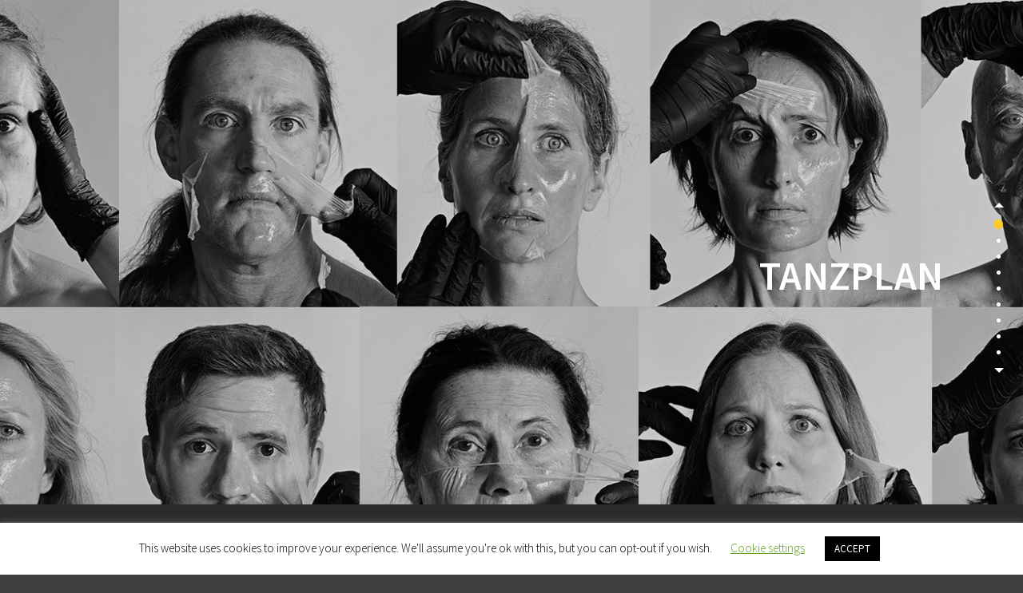

--- FILE ---
content_type: text/css
request_url: http://www.tanzplan.de/wp-content/themes/catch-fullscreen-pro/style.css?ver=4.2.3
body_size: 147878
content:
/*
Theme Name: Catch Fullscreen Pro
Theme URI: https://catchthemes.com/themes/catch-fullscreen-pro/
Author: Catch Themes
Author URI: https://catchthemes.com/
Description: Catch Fullscreen Pro is a one page WordPress theme that comes with incredible features and captivating design. As you expect from any one-page theme, Catch Fullscreen Pro is extremely easy to customize and you will also be able to focus on your content better. Catch Fullscreen Pro is a strong product as it adapts the concept of full screen design and vertical scroll navigation. The theme has been crafted using the latest trends on mind, among which, gradient background option is one. The gradient background makes your single scrolling page neat, elegant and visually aesthetic. The one page WordPress theme, Catch Fullscreen Pro provides you with crucial features such as color options, font family option, sections sorter, hero content, gallery, menu options, portfolio, promotional headline, service, team, testimonials, WPML ready, WooCommerce ready, and more—which are extremely crucial to create a strong online niche. Catch Fullscreen Pro is completely responsive and your website will look perfect on all devices. If you prefer the simplicity of a one-page site, Catch Fullscreen Pro is a very good option to go for. The theme is a great pick for designers, photographers, or illustrators who prefer simple and easy website than the ones that are complicated and multi-paged. It helps you build a single scrolling page with great attention to typography and is retina-ready as well. Start your WordPress journey today with a powerful one page WordPress theme – Catch Fullscreen Pro! For more information, check out Theme Instructions at https://catchthemes.com/themes/catch-fullscreen-pro/, support at https://catchthemes.com/support/ and Demo at https://catchthemes.com/demo/catch-fullscreen/
Version: 4.2.3
Requires at least: 5.6
Tested up to: 6.1
Requires PHP: 5.6
License: GNU General Public License v3 or later
License URI: http://www.gnu.org/licenses/gpl-3.0.html
Tags: one-column, two-columns, left-sidebar, right-sidebar, flexible-header, custom-background, custom-colors, custom-header, custom-menu, custom-logo, editor-style, featured-image-header, featured-images, footer-widgets, full-width-template, rtl-language-support, sticky-post, theme-options, threaded-comments, translation-ready, blog, e-commerce, entertainment, holiday, photography, portfolio
Text Domain: catch-fullscreen-pro

This theme, like WordPress, is licensed under the GPL.
Use it to make something cool, have fun, and share what you've learned with others.
*/

/**
 * Table of Contents
 *
 * 1.0 - Normalize
 * 2.0 - Typography
 * 3.0 - Elements
 * 4.0 - Padding/Margin
 * 5.0 - Forms
 * 6.0 - Navigation
 *   6.1 - Links
 *   6.2 - Menus
 *   6.3 - Post Navigation
 *   6.4 - Breadcrumb
 *   6.5 - Scroll Up
 * 7.0 - Accessibility
 * 8.0 - Alignments
 * 9.0 - Clearings
 * 10.0 - Widgets
 * 11.0 - Content
 * 11.1 - Header
 *    11.2 - Posts and pages
 *    11.3 - Comments
 *    11.4 - Footer
 * 12.0 - Media
 *    12.1 - Captions
 *    12.2 - Galleries
 *    12.3 - Icons
 * 13.0 - Modules
 *    13.1 	- Slider
 *    13.2 	- Featured Content
 *    13.3 	- Services
 *	  13.4 	- Portfolio
 *    13.5 	- Gallery
 * 	  13.6 	- Hero Content
 *	  13.7 	- Team
 *    13.8 	- Testimonials
 *	  13.9 	- Promotional Headline
 *	  13.10 - Recent Blog
 * 14.0 - Others
 * 15.0 - Media Queries
 *	  15.1 - >= 480px
 *	  15.2 - >= 601px
 *    15.3 - >= 667px
 *	  15.4 - >= 783px
 *    15.5 - >= 1024px
 *    15.6 - >= 1120px
 *    15.7 - >= 1366px
 *    15.8 - >= 1600px
 * 16.0 - Colors
 */

/**
 * 1.0 - Normalize
 *
 * Normalizing styles have been helped along thanks to the fine work of
 * Nicolas Gallagher and Jonathan Neal http://necolas.github.com/normalize.css/
 */

html {
	font-family: sans-serif;
	-webkit-text-size-adjust: 100%;
	-ms-text-size-adjust: 100%;
}

body {
	margin: 0;
}

article,
aside,
details,
figcaption,
figure,
footer,
header,
main,
menu,
nav,
section,
summary {
	display: block;
}

audio,
canvas,
progress,
video {
	display: inline-block;
	vertical-align: baseline;
}

audio:not([controls]) {
	display: none;
	height: 0;
}

[hidden],
template {
	display: none;
}

a {
	background-color: transparent;
}

abbr[title] {
	border-bottom: 1px dotted;
}

b,
strong {
	font-weight: 600;
}

small {
	font-size: 80%;
}

sub,
sup {
	font-size: 75%;
	line-height: 0;
	position: relative;
	vertical-align: baseline;
}

sup {
	top: -0.5em;
}

sub {
	bottom: -0.25em;
}

img {
	border: 0;
}

svg:not(:root) {
	overflow: hidden;
}

figure {
	margin: 0;
}

hr {
	-webkit-box-sizing: content-box;
	-moz-box-sizing: content-box;
	box-sizing: content-box;
}

code,
kbd,
pre,
samp {
	font-size: 1em;
}

button,
input,
optgroup,
select,
textarea {
	color: inherit;
	font: inherit;
	margin: 0;
}

select {
	text-transform: none;
}

button {
	overflow: visible;
}

button,
input,
select,
textarea {
	max-width: 100%;
}

button,
html input[type="button"],
input[type="reset"],
input[type="submit"] {
	-webkit-appearance: button;
	cursor: pointer;
}

button[disabled],
html input[disabled] {
	cursor: default;
	opacity: .5;
}

button::-moz-focus-inner,
input::-moz-focus-inner {
	border: 0;
	padding: 0;
}

input[type="checkbox"],
input[type="radio"] {
	-webkit-box-sizing: border-box;
	-moz-box-sizing: border-box;
	box-sizing: border-box;
	margin-right: 0.4375em;
	padding: 0;
}

input[type="date"]::-webkit-inner-spin-button,
input[type="date"]::-webkit-outer-spin-button,
input[type="time"]::-webkit-inner-spin-button,
input[type="time"]::-webkit-outer-spin-button,
input[type="datetime-local"]::-webkit-inner-spin-button,
input[type="datetime-local"]::-webkit-outer-spin-button,
input[type="week"]::-webkit-inner-spin-button,
input[type="week"]::-webkit-outer-spin-button,
input[type="month"]::-webkit-inner-spin-button,
input[type="month"]::-webkit-outer-spin-button,
input[type="number"]::-webkit-inner-spin-button,
input[type="number"]::-webkit-outer-spin-button {
	height: auto;
}

input[type="search"] {
	-webkit-appearance: textfield;
}

input[type="search"]::-webkit-search-cancel-button,
input[type="search"]::-webkit-search-decoration {
	-webkit-appearance: none;
}

fieldset {
	border: 1px solid #eee;
	margin: 0 0 1.75em;
	min-width: inherit;
	padding: 0.875em;
}

fieldset > :last-child {
	margin-bottom: 0;
}

legend {
	border: 0;
	padding: 0;
}

textarea {
	overflow: auto;
	vertical-align: top;
}

optgroup {
	font-weight: bold;
}

/**
 * 2.0 - Typography
 */

body,
button,
input,
select,
textarea {
	font-size: 15px;
	font-size: 0.9375rem;
	font-weight: 300;
	font-family: 'Poppins', sans-serif;
	line-height: 1.866666666666667;
}

.site-title,
.comments-title,
.comment-reply-title {
	font-size: 24px;
	font-size: 1.5rem;
	line-height: 1.458333333333333;
}

.site-description,
.comment-reply-title small a,
.widget .widget-title,
.widget .wp-block-group h2,
.widget .hentry .entry-title,
.entry-meta {
	font-size: 13px;
	font-size: 0.8125rem;
	line-height: 1.615384615384615;
}

.drop-cap:first-letter {
	font-size: 98px;
	font-size: 6.125rem;
}

.section .hentry-inner .entry-title,
.section .section-subtitle {
	font-size: 20px;
	font-size: 1.25rem;
	line-height: 1.4;
}

.section .section-title,
#footer-instagram .widget-title {
	font-size: 40px;
	font-size: 2.5rem;
	line-height: 1.206896551724138;
}

.section .section-subtitle {
	font-weight: 400;
}

.home .custom-header .entry-title {
	font-size: 40px;
	font-size: 2.5rem;
	line-height: 1.225;
	letter-spacing: 0.005em;
}

blockquote {
	font-size: 22px;
	font-size: 1.375rem;
}

.header-media .site-header-text,
.author-description .author-title,
.post-navigation .nav-title {
	font-size: 18px;
	font-size: 1.125rem;
	line-height: 1.555555555555556;
}

.site-footer,
#footer-menu-wrapper .site-navigation a {
	font-size: 15px;
	font-size: 0.9375rem;
	line-height: 1.866666666666667;
}

.site-info {
	font-size: 11px;
	font-size: 0.6875rem;
	letter-spacing: 0.25em;
	line-height: 1.75;
	text-align: center;
	text-transform: uppercase;
}

button,
.button,
input[type="button"],
input[type="reset"],
input[type="submit"],
.sticky-post,
.entry-breadcrumbs,
.woocommerce .woocommerce-breadcrumb,
.post-navigation .nav-subtitle {
	font-size: 12px;
	font-size: 0.75rem;
	line-height: 1.75;
}

h1,
h2,
h3,
h4,
h5,
h6 {
	clear: both;
	font-weight: 600;
	margin: 0;
	text-rendering: optimizeLegibility;
}

p {
	margin: 0 0 1.647058823529412em;
}

dfn,
cite,
em,
i {
	font-style: italic;
}

blockquote {
	line-height: 1.45;
	margin: 0 0 1.166666666666667em 0;
	padding: 25px 35px;
	text-align: center;
}

blockquote.alignright,
blockquote.alignleft {
	padding-left: 25px;
	padding-right: 25px;
}

blockquote cite {
	font-weight: 500;
	letter-spacing: 0.05em;
}

blockquote p {
	margin-bottom: 0.875em;
}

blockquote cite,
blockquote small {
	display: block;
	font-size: 13px;
	font-size: 0.8125rem;
	font-weight: 500;
	line-height: 1.615384615384615;
	text-transform: uppercase;
}

blockquote em,
blockquote i,
blockquote cite {
	font-style: normal;
}

blockquote > :last-child {
	margin-bottom: 0;
}

address {
	font-style: normal;
	margin: 0 0 1.647058823529412em;
}

code,
kbd,
tt,
var,
samp,
pre {
	font-family: Inconsolata, monospace;
}

pre {
	font-size: 17px;
	font-size: 1.0625rem;
	line-height: 1.647058823529412;
	margin: 0 0 1.647058823529412em;
	max-width: 100%;
	overflow: auto;
	padding: 1.647058823529412em;
	white-space: pre;
	white-space: pre-wrap;
	word-wrap: break-word;
}

mark,
ins,
code {
	padding: 0.125em 0.25em;
}

abbr,
acronym {
	border-bottom: 1px dotted #eee;
	cursor: help;
}

mark,
ins {
	text-decoration: none;
}

big {
	font-size: 125%;
}

/**
 * 3.0 - Elements
 */

html {
	-webkit-box-sizing: border-box;
	-moz-box-sizing: border-box;
	box-sizing: border-box;
}

*,
*:before,
*:after {
	/* Inherit box-sizing to make it easier to change the property for components that leverage other behavior; see http://css-tricks.com/inheriting-box-sizing-probably-slightly-better-best-practice/ */
	-webkit-box-sizing: inherit;
	-moz-box-sizing: inherit;
	box-sizing: inherit;
}

hr {
	border: 0;
	height: 1px;
	margin: 0 0 1.647058823529412em;
}

ul,
ol {
	margin: 0 0 1.647058823529412em 1.235em;
	padding: 0;
}

ul {
	list-style: disc;
}

ol {
	list-style: decimal;
}

li > ul,
li > ol {
	margin-bottom: 0;
}

dl {
	margin: 0 0 1.647058823529412em;
}

dt {
	font-weight: 600;
}

dd {
	margin: 0 0 1.647058823529412em 1.235294117647059em;
}

img {
	height: auto;
	/* Make sure images are scaled correctly. */
	max-width: 100%;
	/* Adhere to container width. */
	vertical-align: middle;
}

del {
	opacity: 0.8;
}

table,
th,
td {
	border-bottom: 1px solid;
	border-top: 1px solid;
}

table {
	border-collapse: separate;
	border-spacing: 0;
	border-width: 1px 0 0 1px;
	margin: 0 0 1.647058823529412em;
	table-layout: fixed;
	/* Prevents HTML tables from becoming too wide */
	width: 100%;
}

table a {
	text-decoration: none;
}

caption {
	border-width: 0 1px 0 1px;
	font-weight: 500;
	text-align: center;
}

th,
td {
	border-width: 0 1px 1px 0;
	font-weight: normal;
	text-align: left;
}

td {
	font-weight: 300;
}

thead th {
	font-weight: 500;
}

caption,
th,
td {
	padding: 0.412em 0.824em;
}

.displaynone {
	display: none;
}

.displayblock {
	display: block;
}

.drop-cap:first-letter {
	float: left;
	font-weight: 600;
	letter-spacing: 0.05em;
	line-height: 0.6;
	margin: 7px 7px 7px -3px;
}

/**
 * 4.0 - Padding/Margin
 */

#header-navigation-area .wrapper {
	padding: 0 30px;
}

.custom-logo {
	margin: 7px auto;
}

.site-title,
.site-description {
	margin: 0;
}

.menu-toggle {
	padding: 10px;
}

.dropdown-toggle {
	padding: 12px 17px;
}

.site-navigation .menu-item-has-children > a {
	margin-right: 50px;
}

.site-primary-menu {
	margin: 0 auto;
}

.widget,
.woocommerce-pagination,
.form-allowed-tags {
	margin: 0 0 35px;
}

#colophon .widget {
	margin: 0;
	padding: 21px 42px;
}

.widget .widget-title,
.widget .wp-block-group h2 {
	margin: 0 0 14px;
}

.singular-content-wrap .entry-header,
.archive .page-header,
.error404 .page-header,
.search .page-header,
.woocommerce-products-header {
	margin-bottom: 35px;
}

#fullpage #hero-section .entry-container {
	margin-bottom: 0;
	margin-top: 0;
}

.has-header-video .custom-header-content {
	padding-bottom: 288px;
}

.section-heading-wrapper {
	padding: 35px 25px;
}

.comment-reply-title,
.author-avatar,
.comment-form-comment,
.comment-notes,
.comment-awaiting-moderation,
.logged-in-as {
	margin: 0 0 28px;
}

.author-info {
	max-width: 730px;
	margin: 0 auto;
}

.edit-link,
.author-link {
	margin-top: 28px;
}

.entry-summary,
.entry-content,
.entry-meta,
#fullpage .section .hentry-inner .entry-summary,
#fullpage .section .hentry-inner .entry-content,
#fullpage .section .hentry-inner .entry-meta {
	margin-top: 21px;
	width: 100%;
}

.section-content-wrapper .entry-footer .entry-meta {
	margin: 14px 0 0;
}

.taxonomy-description,
.taxonomy-description-wrapper {
	margin-top: 14px;
}

.site-content .wrapper {
	padding: 0 25px;
}

.author-info {
	margin-top: 35px;
}

.singular-content-wrap .post-thumbnail,
.singular-content-wrap .entry-footer {
	margin-bottom: 35px;
	margin-top: 35px;
}

.site-content .singular-content-wrap .entry-content {
	margin-top: 0;
}

body:not(.home) .site-content,
body:not(.home) #footer-instagram {
	padding: 35px 0;
}

.featured-content-wrapper,
.service-content-wrapper,
.portfolio-content-wrapper,
.gallery-content-wrapper,
.team-content-wrapper,
.recent-blog-content-wrapper {
	padding: 0 25px;
}

.featured-content-wrapper .hentry,
.service-content-wrapper .hentry,
.portfolio-content-wrapper .hentry,
.team-content-wrapper .hentry,
.view-all-button,
.recent-blog-content-wrapper .hentry {
	margin-bottom: 35px;
}

.custom-header-content > :last-child,
.custom-header-content .entry-content > P:last-of-type,
.custom-header-content .entry-summary > P:last-of-type,
.page .singular-content-wrap .hentry > :last-child,
.taxonomy-description-wrapper > :last-child,
.widget-column > :last-child,
.widget-area > :last-child,
.widget > :last-child,
.widget li:last-child,
.widget embed:last-child,
.widget iframe:last-child,
.widget object:last-child,
.widget video:last-child,
#colophon .widget li:last-child {
	margin-bottom: 0;
}

#testimonial-content-section .hentry {
	padding: 0 45px 35px;
}

.site-navigation {
	margin: 0;
	padding: 12px 0;
}

.site-footer-menu {
	margin: 0 auto;
}

.posts-navigation div + div,
.post-navigation div + div {
	margin-top: 21px;
}

.wp-caption .wp-caption-text {
	padding: 14px 21px;
}

button,
.button,
input[type="button"],
input[type="reset"],
input[type="submit"] {
	padding: 11px 18px;
}

input[type="date"],
input[type="time"],
input[type="datetime-local"],
input[type="week"],
input[type="month"],
input[type="text"],
input[type="email"],
input[type="url"],
input[type="password"],
input[type="search"],
input[type="tel"],
input[type="number"],
textarea {
	padding: 9px 14px;
}

.site-header input[type="search"] {
	padding: 10px 14px;
}

.contact-details .icon,
.entry-meta .icon {
	margin-right: 7px;
}

.menu-toggle .menu-label {
	display: none;
}

#hero-section .wrapper {
	padding: 35px 25px 0 25px;
}

#search-toggle-right {
	border: 0;
	display: none;
	line-height: 1.25;
	margin: 0;
	padding: 14px 10px;
}

.sticky-post {
	margin-bottom: 14px;
}

.entry-title {
	font-size: 28px;
	font-size: 1.75rem;
	line-height: 1.4;
	margin: 0;
}

.singular-content-wrap .entry-title {
	margin: 0 0 0.4375em;
}

#fullpage .section .entry-meta,
body:not(.home) .entry-header .entry-meta,
body:not(.home) .entry-content,
body:not(.home) .entry-summary,
#fullpage #team-content-section.section .entry-meta {
	margin: 21px 0 0;
}

body:not(.home) .custom-header .entry-content,
body:not(.home) .custom-header .entry-summary {
	margin-top: 0;
}

body.error404 .custom-header .entry-content,
body.error404 .custom-header .entry-summary {
	margin-top: 21px;
}

.infinity-end .site-main .hentry:last-of-type .post-wrapper {
	margin: 0;
}

.site-footer .footer-widget-area {
	padding: 21px 0;
}

.site-content .sidebar {
	margin-top: 35px;
}

/**
 * 5.0 - Forms
 */

input {
	line-height: normal;
}

button,
button[disabled]:hover,
button[disabled]:focus,
.button,
input[type="button"],
input[type="button"][disabled]:hover,
input[type="button"][disabled]:focus,
input[type="reset"],
input[type="reset"][disabled]:hover,
input[type="reset"][disabled]:focus,
input[type="submit"],
input[type="submit"][disabled]:hover,
input[type="submit"][disabled]:focus,
.woocommerce div.product form.cart .button,
.woocommerce #respond input#submit,
.woocommerce a.button,
.woocommerce button.button,
.woocommerce input.button,
.pagination .prev,
.pagination .next,
.posts-navigation a,
.site-main #infinite-handle span,
.view-all-button .more-link,
.entry-content-wrapper .more-link,
.catch-instagram-feed-gallery-widget-wrapper .instagram-button .button,
#hero-section .more-link,
#promotion-section .more-link {
	border: none;
	display: inline-block;
	font-size: 12px;
	font-size: 0.75rem;
	font-weight: 500;
	line-height: 1.75;
	letter-spacing: 0.1em;
	padding: 8px 18px;
	text-decoration: none;
}

body:not(.home) .site-content .hentry .more-link {
	font-weight: 600;
	letter-spacing: normal;
	text-transform: capitalize;
}

body:not(.home) .site-content .hentry .more-link,
#team-content-section .entry-meta .entry-position,
#testimonial-content-section .entry-title {
	font-size: 17px;
	font-size: 1.0625rem;
	line-height: 1.647058823529412;
}

#team-content-section .entry-meta .entry-position {
	font-weight: 300;
	letter-spacing: normal;
	text-transform: capitalize;
}

.more-link {
	font-size: 13px;
	font-size: 0.8125rem;
	font-style: normal;
	font-weight: 700;
	letter-spacing: 0.1em;
	line-height: 1.615384615;
	padding: 0;
	text-transform: uppercase;
}

.button {
	text-transform: uppercase;
}

input[type="date"],
input[type="time"],
input[type="datetime-local"],
input[type="week"],
input[type="month"],
input[type="text"],
input[type="email"],
input[type="url"],
input[type="password"],
input[type="search"],
input[type="tel"],
input[type="number"],
textarea {
	background: transparent;
	border: 1px solid;
	width: 100%;
}

.post-password-form {
	margin-bottom: 1.75em;
}

.post-password-form label {
	display: block;
	margin-bottom: 1.75em;
	text-transform: uppercase;
}

.post-password-form input[type="password"] {
	margin-top: 0.824em;
}

.post-password-form > :last-child {
	margin-bottom: 0;
}

.search-form {
	position: relative;
}

input[type="search"].search-field {
	letter-spacing: 0.025em;
	-webkit-appearance: none;
	padding-right: 44px;
	width: 100%;
}

#search-container input[type="search"],
.site-footer input[type="search"] {
	border: 0;
}

.search-submit {
	background-color: transparent;
	border: none;
	border-radius: 0 3px 3px 0;
	bottom: 0;
	overflow: hidden;
	padding: 0;
	position: absolute;
	right: 0;
	top: 0;
	width: 44px;
}

.search-submit:hover,
.search-submit:focus {
	background-color: transparent;
}

/**
 * 6.0 - Navigation
 */

/**
 * 6.1 - Links
 */

a {
	text-decoration: underline;
}

a:focus {
	outline: thin dotted;
}

a:hover,
a:active {
	outline: 0;
}

a:hover,
a:active,
a:focus {
	text-decoration: none;
}

/**
 * 6.2 - Menus
 */

.site-primary-menu {
	-webkit-flex: 0 1 100%;
	-ms-flex: 0 1 100%;
	flex: 0 1 100%;
}

.site-primary-menu .widget {
	border: none;
}

.site-primary-menu,
.site-footer-menu,
.disable-in-mobile {
	display: none;
}

.site-primary-menu.toggled-on .search-social-container,
.site-primary-menu.toggled-on,
.site-footer-menu.toggled-on {
	display: block;
}

.primary-search-wrapper {
	position: relative;
}

.site-navigation ul {
	list-style: none;
	margin: 0;
}

.menu-social-container {
	position: relative;
}

.site-navigation li {
	position: relative;
}

.site-footer .dropdown-toggle {
    display: none;
}

.site-footer .site-navigation .menu-item-has-children > a {
	margin-right: 0;
}

.site-navigation a {
	display: block;
	font-size: 14px;
	font-size: 0.875rem;
	font-weight: 400;
	letter-spacing: 0.15em;
	line-height: 1.5;
	text-decoration: none;
	text-transform: uppercase;
}

.site-navigation a {
	padding: 12px 25px;
}

.site-navigation ul ul {
	display: none;
	margin-left: 0.875em;
}

.site-navigation ul ul a {
	letter-spacing: 0.075em;
	text-transform: capitalize;
}

.no-js .site-navigation ul ul {
	display: block;
}

.site-navigation ul .toggled-on {
	display: block;
	animation: fadein 0.6s
}

#site-primary-menu.toggled-on {
	border-top: 1px solid;
}

body:not(.navigation-classic) #site-primary-menu.toggled-on {
	animation: smoothScrollBack 0.6s backwards, fadein 0.6s
}

.dropdown-toggle {
	background-color: transparent;
	border: none;
	border-radius: 0;
	line-height: 1;
	font-size: 18px;
	font-size: 1.125rem;
	position: absolute;
	right: 0;
	text-transform: none;
	top: 0;
}

#site-generator .dropdown-toggle {
	display: none;
}

#site-generator .site-navigation .menu-item-has-children > a {
	margin-right: 0;
}

.dropdown-toggle:hover,
.dropdown-toggle:focus {
	background-color: transparent;
}

/*.navigation-classic #header-wrapper:not(.header-top) .site-navigation .dropdown-toggle {
	transform: rotate(180deg);
}*/

.navigation-classic #header-wrapper:not(.header-top) .main-nav-scrolled .site-navigation .dropdown-toggle {
	transform: rotate(0deg);
}

.dropdown-toggle:focus:after {
	border-color: transparent;
}

.dropdown-toggle.toggled-on .icon {
	-ms-transform: rotate(-180deg); /* IE 9 */
	-webkit-transform: rotate(-180deg); /* Chrome, Safari, Opera */
	transform: rotate(-180deg);
}

.site-navigation .menu-item-has-children > a > .icon,
.site-navigation .page_item_has_children > a > .icon,
.site-navigation ul a > .icon {
	display: none;
}

.toggled-on .social-navigation {
	border-top: 1px solid;
	padding: 10px 15px;
}

#search-toggle-right,
.social-navigation,
.search-submit {
	font-size: 16px;
	font-size: 1rem;
}

.ctsocialwidget ul,
.social-navigation ul {
	list-style: none;
	margin: 0;
}

.social-navigation li,
.ctsocialwidget li {
	display: inline-block;
}

.social-navigation a,
.ctsocialwidget a {
	background-color: transparent;
	display: inline-block;
	line-height: 1.3125;
	padding: 14px 10px;
	text-align: center;
}

.social-navigation .icon {
	height: 16px;
	width: 16px;
	vertical-align: middle;
}

.post-navigation {
	clear: both;
}

.post-navigation a {
	display: block;
	text-decoration: none;
}

.post-navigation span {
	display: block;
}

.post-navigation .nav-subtitle {
	font-weight: 400;
	letter-spacing: 0.25em;
	margin-bottom: 14px;
	text-transform: uppercase;
}

.post-navigation .nav-title {
	display: inline;
	font-weight: 600;
	text-rendering: optimizeLegibility;
}

.post-navigation .nav-previous,
.post-navigation .nav-next {
	position: relative;
	vertical-align: top;
}

.post-navigation .nav-previous a,
.post-navigation .nav-next a {
	padding: 14px 14px 7px 14px;
	display: block;
}

.post-navigation .nav-next {
	text-align: right;
}

.pagination .prev,
.pagination .next {
	width: 100%;
}

.pagination .prev {
	float: left;
}

.pagination .next {
	float: right;
}

.post-navigation .nav-links {
    border-collapse: collapse;
    display: table;
    table-layout: fixed;
    width: 100%;
}

.post-navigation .nav-previous, .post-navigation .nav-next {
    border: 1px solid rgba(0, 0, 0, 0.1);
    display: block;
    float: none;
    width: 100%;
    vertical-align: middle;
}

.image-navigation,
.comment-navigation {
	border-bottom: 1px solid;
	border-top: 1px solid;
	font-size: 13px;
	font-size: 0.8125rem;
	line-height: 1.6153846154;
	margin: 0 7.6923% 2.1538461538em;
	padding: 1.0769230769em 0;
}

.comment-navigation {
	margin-right: 0;
	margin-left: 0;
}

.comments-title + .comment-navigation {
	border-bottom: 0;
	margin-bottom: 0;
}

.image-navigation .nav-previous:not(:empty),
.image-navigation .nav-next:not(:empty),
.comment-navigation .nav-previous:not(:empty),
.comment-navigation .nav-next:not(:empty) {
	display: inline-block;
}

.image-navigation .nav-previous:not(:empty) + .nav-next:not(:empty):before,
.comment-navigation .nav-previous:not(:empty) + .nav-next:not(:empty):before {
	content: "\002f";
	display: inline-block;
	opacity: 0.7;
	padding: 0 0.538461538em;
}

/**
 * 6.3 - Post Navigation
 */

.posts-navigation,
.pagination {
	clear: both;
	text-align: center;
}

.navigation.pagination,
.navigation.posts-navigation {
	margin-top: 35px;
}

.navigation.posts-navigation {
	overflow: hidden;
}

body .navigation.pagination,
body .navigation.posts-navigation {
	margin-top: 0;
}

.navigation.pagination,
.navigation.posts-navigation {
	margin: 0 auto;
	max-width: 1640px;
	padding: 35px 42px;
}

.pagination .page-numbers {
	display: inline-block;
	line-height: 1;
	margin: 7px 2px;
	padding: 7px;
	text-decoration: none;
}

.pagination .page-numbers.dots,
.pagination .page-numbers.dots:hover,
.pagination .page-numbers.dots:focus {
	background-color: transparent;
}

.pagination .prev.page-numbers,
.pagination .next.page-numbers {
	line-height: 1.647058823529412;
	padding: 8px 18px;
}

.site-main #infinite-handle {
	border-top: 1px solid;
	clear: both;
	padding-top: 35px;
	margin-top: 35px;
	text-align: center;
}

.ctis-load-more {
	cursor: pointer;
}

.infinite-scroll .woocommerce-pagination {
	display: none;
}

/**
 * 6.4 - Breadcrumb
 */

.breadcrumb-area {
	position: relative;
	width: 100%;
	text-transform: uppercase;
	letter-spacing: 0.15em;
	font-weight: 400;
	margin-bottom: 21px;
}

.entry-breadcrumbs,
.woocommerce .woocommerce-breadcrumb {
	margin: 0;
}

.entry-breadcrumbs a,
.woocommerce .woocommerce-breadcrumb a {
	margin-right: 20px;
	position: relative;
	text-decoration: none;
}

.entry-breadcrumbs a:after,
.woocommerce .woocommerce-breadcrumb a:after {
	border: solid;
    border-width: 0 1px 1px 0;
	content: '';
	display: block;
	margin-top: -3px;
	position: absolute;
	right: -11px;
	top: 50%;
	transform: rotate(-45deg);
    -webkit-transform: rotate(-45deg);
    display: inline-block;
    padding: 2px;
}

.breadcrumb-area .breadcrumb {
	display: inline-block;
}

.site-header + .breadcrumb-area,
.woocommerce .site-header + .breadcrumb-area{
	margin-bottom: 0;
}

.site-header + .breadcrumb-area .entry-breadcrumbs,
.woocommerce .site-header + .breadcrumb-area .entry-breadcrumbs {
	padding: 14px 25px;
	text-align: center;
}

/**
 * 6.4 - Scroll Up
 */

#scrollup {
	border: none;
	cursor: pointer;
	display: none;
	outline: none;
	padding: 7px;
	position: fixed;
	bottom: 20px;
	right: 20px;
	text-decoration: none;
	width: 42px;
	height: 42px;
	z-index: 9999;
}

#scrollup:hover,
#scrollup:focus {
	text-decoration: none;
}

#scrollup .icon {
	font-size: 28px;
	font-size: 1.75rem;
	width: 28px;
	-webkit-transform: rotate(180deg);
	-ms-transform: rotate(180deg);
	transform: rotate(180deg);
}

/**
 * 7.0 - Accessibility
 */

/* Text meant only for screen readers */
.says,
.screen-reader-text {
	clip: rect(1px, 1px, 1px, 1px);
	height: 1px;
	overflow: hidden;
	position: absolute !important;
	width: 1px;
	/* many screen reader and browser combinations announce broken words as they would appear visually */
	word-wrap: normal !important;
}

/* must have higher specificity than alternative color schemes inline styles */
.site .skip-link {
	display: block;
	font-size: 14px;
	font-weight: 700;
	left: -9999em;
	outline: none;
	padding: 15px 23px 14px;
	text-decoration: none;
	text-transform: none;
	top: -9999em;
}

.site .skip-link:focus {
	clip: auto;
	height: auto;
	left: 6px;
	top: 7px;
	width: auto;
	z-index: 100000;
}

/**
 * 8.0 - Alignments
 */

.alignleft {
	float: left;
	margin: 0.412em 2.041666666666667em 1.75em 0;
}

.alignright {
	float: right;
	margin: 0.412em 0 1.75em 2.041666666666667em;
}

.aligncenter {
	clear: both;
	display: block;
	margin: 0 auto 1.75em;
}

/**
 * 9.0 - Clearings
 */

.content-wrapper:before,
.content-wrapper:after,
.clear:before,
.clear:after,
#hero-section:before,
#hero-section:after,
.featured-content-wrapper:before,
.featured-content-wrapper:after,
.service-content-wrapper:before,
.service-content-wrapper:after,
.portfolio-content-wrapper:before,
.portfolio-content-wrapper:after,
blockquote:before,
blockquote:after,
.entry-content:before,
.entry-content:after,
.entry-summary:before,
.entry-summary:after,
.comment-content:before,
.comment-content:after,
.site-content:before,
.site-content:after,
.site-main > article:before,
.site-main > article:after,
.comment-navigation:before,
.comment-navigation:after,
.post-navigation:before,
.post-navigation:after,
.pagination:before,
.pagination:after,
.social-links-menu:before,
.social-links-menu:after,
.widget:before,
.widget:after,
.textwidget:before,
.textwidget:after,
.content-bottom-widgets:before,
.content-bottom-widgets:after,
#tertiary:before,
#tertiary:after,
.site-footer:before,
.site-footer:after,
.section:before,
.section:after,
.footer-bottom:before,
.footer-bottom:after,
.recent-blog-content-wrapper:before,
.recent-blog-content-wrapper:after {
	content: "";
	display: table;
	table-layout: fixed;
}

.content-wrapper:after,
.clear:after,
#hero-section:after,
.featured-content-wrapper:after,
.service-content-wrapper:after,
.portfolio-content-wrapper:after,
blockquote:after,
.entry-content:after,
.entry-summary:after,
.comment-content:after,
.site-content:after,
.site-main > article:after,
.comment-navigation:before,
.comment-navigation:after,
.post-navigation:after,
.pagination:after,
.social-links-menu:after,
.widget:after,
.textwidget:after,
.content-bottom-widgets:after,
#tertiary:after,
.site-footer:after,
.section:after,
.footer-bottom:after,
.recent-blog-content-wrapper:after {
	clear: both;
}

/**
 * 10.0 - Widgets
 */

.widget .hentry {
	float: left;
	width: 100%;
}

.widget .widget-title,
.widget .wp-block-group h2 {
	font-weight: 500;
	letter-spacing: 0.25em;
	text-transform: uppercase;
}

.widget .widget-title:empty {
	margin-bottom: 0;
}

.widget .widget-title:after,
.widget .wp-block-group h2:after,
.author-title:after {
    border-bottom: 1px solid;
    content: "";
    display: block;
    margin-top: 14px;
    width: 30px;
}

.author-title:after {
	margin-left: auto;
	margin-right: auto;
}

.widget-title a,
.more-link {
	text-decoration: none;
}

.widget_categories ul,
.widget_archive ul {
  text-align: right;
  margin: 0;
}

.widget_categories li,
.widget_archive li {
  display: block;
  height: 1%;
  margin-bottom: 10px;
  overflow: hidden;
}

.widget_categories ul a,
.widget_archive ul a {
  float: left;
  text-decoration: none;
}

/* Calendar widget */
.widget.widget_calendar table {
	margin: 0;
}

.widget_calendar td,
.widget_calendar th {
	line-height: 2.5625;
	padding: 0;
	text-align: center;
}

.widget_calendar tbody a {
	display: block;
}

/* Recent Posts widget */
.widget-area .gallery {
	margin: 0;
}

.widget_recent_entries .post-date {
	display: block;
	font-size: 13px;
	font-size: 0.8125rem;
	line-height: 1.615384615;
	margin: 14px 0;
}

.widget_recent_entries li:last-child .post-date {
	margin-bottom: 0;
}

/* RSS widget */
.widget_rss .rsswidget img {
	margin-top: -0.375em;
}

.widget_rss .rss-date,
.widget_rss cite {
	display: block;
	font-size: 13px;
	font-size: 0.8125rem;
	font-style: normal;
	line-height: 1.615384615;
	margin: 14px 0;
}

.widget_rss .rssSummary:last-child {
	margin-bottom: 2.1538461538em;
}

.widget_rss li:last-child :last-child {
	margin-bottom: 0;
}

/* Tag Cloud widget */
.tagcloud a {
	border: 1px solid;
	border-radius: 2px;
	display: inline-block;
	line-height: 1;
	margin: 0 0.1875em 0.4375em 0;
	padding: 0.5625em 0.4375em 0.5em;
}

.tagcloud a:hover,
.tagcloud a:focus {
	outline: 0;
}

/**
 * 11.0 - Content
 */

#page {
	-ms-word-wrap: break-word;
	word-wrap: break-word;
	margin: 0 auto;
	overflow-x: hidden;
}

body:not(.home) #page {
	position: relative;
}

.boxed-layout #page {
	max-width: 1640px;
}

.wrapper,
.site-header + .breadcrumb-area .entry-breadcrumbs,
.woocommerce .site-header + .breadcrumb-area .entry-breadcrumbs {
	max-width: 1640px;
	margin: 0 auto;
	width: 100%;
}

#fullpage .post-wrapper {
	margin: 0 auto;
	max-width: 1510px;
	width: 100%;
}

#fullpage #feature-slider-section .post-wrapper {
	height: 100%;
}

#feature-slider-section .wrapper,
#promotion-section .wrapper {
	width: 100%;
	max-width: 100%;
}

.site-content {
	position: relative;
	word-wrap: break-word;
}

#featured-content-section,
#service-content-section,
#hero-section,
#gallery-content-section,
#team-content-section,
#portfolio-content-section,
#testimonial-content-section,
.recent-blog-section {
	padding-bottom: 35px;
	padding-top: 0;
}

.home .site-content,
.home #footer-instagram {
	padding: 35px 0;
}

#fullpage .section,
#feature-slider-section .hentry {
	background-repeat: no-repeat;
	background-size: cover;
	background-position: center;
	background-attachment: fixed;
	width: 100%;
}

#fullpage .post-wrapper .post-thumbnail,
#promotion-section .post-thumbnail-background {
	display: none;
}

/* Do not show the outline on the skip link target. */
#content[tabindex="-1"]:focus {
	outline: 0;
}

/**
 * 11.1 - Header
 */

 .site-description {
 	letter-spacing: 0.025em;
 }

.site-header-main {
	-webkit-align-items: center;
	-ms-flex-align: center;
	align-items: center;
	display: -webkit-box;   /* OLD - iOS 6-, Safari 3.1-6, BB7 */
	display: -ms-flexbox;  /* TWEENER - IE 10 */
	display: -webkit-flex; /* NEW - Safari 6.1+. iOS 7.1+, BB10 */
	display: flex;         /* NEW, Spec - Firefox, Chrome, Opera */
	-webkit-flex-wrap: wrap;
	-ms-flex-wrap: wrap;
	flex-wrap: wrap;
	position: relative;
}

.site-branding {
	padding: 14px 25px;
	-moz-transition: all 0.2s ease-in-out;
	-webkit-transition: all 0.2s ease-in-out;
	transition:	all 0.2s ease-in-out;
}

body:not(.header-center-layout) .site-branding {
	margin-right: auto;
	width: auto;
}

.header-center-layout .site-branding {
	text-align: center;
	width: 100%;
}

.header-top .site-branding,
body.admin-bar #header-content.main-nav-scrolled .site-branding {
	padding-top: 7px;
	padding-bottom: 7px;
}

.site-primary-wrapper {
	-webkit-box-flex: 0;
	-ms-flex: 0 1 auto;
	flex: 0 1 auto;
	padding: 14px 25px;
}

.header-center-layout .site-primary-wrapper {
	margin: 0 auto;
}

.custom-logo-link {
	display: inline-block;
}

.custom-logo {
	max-width: 180px;
}

.site-title {
	font-weight: 700;
	letter-spacing: 0.075em;
	text-transform: uppercase;
}

.site-title a {
	text-decoration: none;
}

#header-navigation-area {
	border-top: 1px solid;
	border-bottom: 1px solid;
	display: none;
}

.menu-toggle {
	background-color: transparent;
	border: 1px solid;
	display: block;
	font-size: 13px;
	font-size: 0.8125rem;
	font-weight: 400;
	letter-spacing: 0.15em;
	line-height: 1;
}

#menu-toggle-primary {
	float: left;
}

body:not(.header-center-layout) .custom-logo-link,
body:not(.header-center-layout) .site-identity {
    display: inline-block;
    vertical-align: middle;
}

body:not(.header-center-layout) .custom-logo {
	padding-right: 14px;
}

.site-primary-menu {
	left: 0;
	margin: 0;
	position: absolute;
	top: 100%;
	width: 100%;
}

.no-js .menu-toggle {
	display: none;
}

.menu-toggle:hover,
.menu-toggle:focus {
	background-color: transparent;
}

.menu-toggle.toggled-on,
.menu-toggle.toggled-on:hover,
.menu-toggle.toggled-on:focus {
	background-color: transparent;
}

#search-toggle.menu-toggle .icon {
	margin-right: 0;
}

.toggled-on.menu-toggle .icon-bars,
.toggled-on.menu-toggle .icon-search,
.menu-toggle .icon-close {
	display: none;
}

.toggled-on.menu-toggle .icon-close {
	display: inline-block;
}

.menu-label-prefix {
	display: none;
}

#search-container {
	display: block;
	padding: 20px 25px;
}

.toggled-on #search-container  {
	border-top: 1px solid;
}

/* Navigation Fixed on Scroll */
#header-content {
	top: 0;
	left: 0;
	position: absolute;
	right: 0;
	width: 100%;
	z-index: 999;
}

.fluid-layout #header-content,
.boxed-layout #header-content .wrapper {
	-webkit-box-shadow: 0 1px 3px rgba(0, 0, 0, 0.2);
	box-shadow: 0 1px 3px rgba(0, 0, 0, 0.2);
}

@keyframes smoothScrollBack {
  0% {
    transform: translateY(60px);
  }
  100% {
    transform: translateY(0px);
  }
}

body.menu-is-open {
	overflow: hidden !important;
	height: 100% !important;
}

body:not(.home) #header-content.main-nav-scrolled,
.header-top #header-content,
.home.normal-scrolling-enabled #header-content.main-nav-scrolled {
	bottom: inherit;
	position: fixed;
	top: 0;
}

body:not(.normal-scrolling-enabled).menu-is-open .header-top #header-content,
body:not(.normal-scrolling-enabled).menu-is-open #header-content.main-nav-scrolled {
	bottom: 0;
	overflow-y: scroll;
}

/*.home:not(.header-media-disabled) #header-wrapper:not(.header-top) .site-primary-menu,
.home:not(.no-featured-slider) #header-wrapper:not(.header-top) .site-primary-menu {
	bottom: 100%;
	top: unset;
}*/

.home:not(.header-media-disabled).menu-is-open.admin-bar #header-wrapper:not(.header-top) .site-primary-menu,
.home:not(.no-featured-slider).menu-is-open.admin-bar #header-wrapper:not(.header-top) .site-primary-menu {
	height: calc(100vh - 130px);
	overflow-y: scroll;
}

.home:not(.header-media-disabled).menu-is-open #header-wrapper:not(.header-top) .site-primary-menu,
.home:not(.no-featured-slider).menu-is-open #header-wrapper:not(.header-top) .site-primary-menu {
	height: calc(100vh - 84px);
	overflow-y: scroll;
}

.home:not(.header-media-disabled).menu-is-open #header-wrapper:not(.header-top) .main-nav-scrolled .site-primary-menu,
.home:not(.no-featured-slider).menu-is-open #header-wrapper:not(.header-top) .main-nav-scrolled .site-primary-menu {
	top: 100%;
}


body.remove-sticky-menu #header-content.main-nav-scrolled,
.remove-sticky-menu .header-top #header-content,
.home.normal-scrolling-enabled.remove-sticky-menu #header-content.main-nav-scrolled {
	animation: unset;
	position: static;
	top: unset;
}

.remove-sticky-menu .header-top #header-content {
	display: none;
}

@keyframes smoothScrollInner {
  0% {
    transform: translateY(-60px);
  }
  100% {
    transform: translateY(0px);
  }
}

@keyframes smoothScroll {
  0% {
    transform: translateY(60px);
  }
  100% {
    transform: translateY(0px);
  }
}

.admin-bar #header-content {
	top: 46px;
}

.home.header-top-disabled #header-content,
body:not(.home) #header-content {
	bottom: unset;
	overflow-y: unset;
	position: relative;
	top: 0;
}

.home.admin-bar.header-top-disabled .header-top #header-content {
	position: fixed;
	top: 46px;
}

.custom-header .post-thumbnail {
	margin: 0;
}

.has-header-video .custom-header-media img {
	display: none;
}

body:not(.home) .custom-header:before,
.custom-header:after,
.has-section-background-image:before {
    content: "";
    display: block;
    height: 100%;
    position: absolute;
    left: 0;
    top: 0;
    width: 100%;
}

body:not(.home) .custom-header,
.custom-header,
.has-section-background-image {
	position: relative;
    z-index: 2;
}

.custom-header-content {
	-webkit-animation: fadein 3s; /* Safari, Chrome and Opera > 12.1 */
	-moz-animation: fadein 3s; /* Firefox < 16 */
	-ms-animation: fadein 3s; /* Internet Explorer */
	-o-animation: fadein 3s; /* Opera < 12.1 */
	animation: fadein 3s;
	position: relative;
	z-index: 1;
}

/* Fadein For Menu */
@keyframes fadein {
    from {
        opacity:0;
    }
    to {
        opacity:1;
    }
}

@-moz-keyframes fadein { /* Firefox */
    from {
        opacity:0;
    }
    to {
        opacity:1;
    }
}

@-webkit-keyframes fadein { /* Safari and Chrome */
    from {
        opacity:0;
    }
    to {
        opacity:1;
    }
}

@-o-keyframes fadein { /* Opera */
    from {
        opacity:0;
    }
    to {
        opacity: 1;
    }
}

/* Fadeout For Menu */
@keyframes fadeout {
    from {
        opacity:0;
    }
    to {
        opacity:1;
    }
}

@-moz-keyframes fadeout { /* Firefox */
    from {
        opacity:0;
    }
    to {
        opacity:1;
    }
}

@-webkit-keyframes fadeout { /* Safari and Chrome */
    from {
        opacity:0;
    }
    to {
        opacity:1;
    }
}

@-o-keyframes fadeout { /* Opera */
    from {
        opacity:0;
    }
    to {
        opacity: 1;
    }
}

.no-header-media-text .custom-header-media img {
	display: block;
}

.custom-header-media img,
.custom-header-media video,
.custom-header-media iframe {
	position: absolute;
	top: 0;
	left: 0;
	width: 100%;
}

body:not(.home) .custom-header-content {
	padding: 50px 25px;
}

.home .custom-header .wrapper {
	max-height: 100%;
	max-width: 1510px;
	overflow: hidden;
}

.custom-header-media img {
	position: fixed;
	height: auto;
	left: 50%;
	max-width: 100%;
	min-height: 100%;
	min-width: 100%;
	min-width: 100vw;
	width: auto;
	top: 50%;
	padding-bottom: 1px;
	-ms-transform: translateX(-50%) translateY(-50%);
	-moz-transform: translateX(-50%) translateY(-50%);
	-webkit-transform: translateX(-50%) translateY(-50%);
	transform: translateX(-50%) translateY(-50%);
}

.custom-header .custom-header-media img {
	display: none;
}

/* For browsers that support 'object-fit' */
@supports ( object-fit: cover ) {
	.custom-header-media img,
	.custom-header-media video,
	.custom-header-media iframe {
		height: 100%;
		left: 0;
		-o-object-fit: cover;
		object-fit: cover;
		top: 0;
		-ms-transform: none;
		-moz-transform: none;
		-webkit-transform: none;
		transform: none;
		width: 100%;
	}
}

.custom-header-media .wp-custom-header-video-button { /* Specificity prevents .color-dark button overrides */
	border-radius: 50%;
	font-size: 18px;
	font-size: 1.125rem;
	overflow: hidden;
	padding: 10px 16px;
	position: absolute;
	left: 48%;
	bottom: 145px;
	-webkit-transition: background-color 0.2s ease-in-out, border-color 0.2s ease-in-out, color 0.3s ease-in-out;
	-moz-transition: background-color 0.2s ease-in-out, border-color 0.2s ease-in-out, color 0.3s ease-in-out;
	-o-transition: background-color 0.2s ease-in-out, border-color 0.2s ease-in-out, color 0.3s ease-in-out;
	transition: background-color 0.2s ease-in-out, border-color 0.2s ease-in-out, color 0.3s ease-in-out;
	z-index: 100;
}

/**
 * 11.2 - Posts and pages
 */

body:not(.home) .site-content .hentry {
	border-bottom: 1px solid;
	margin-bottom: 35px;
	padding-bottom: 35px;
}

body:not(.home) .site-content .hentry:last-of-type {
	margin-bottom: 0;
	border-bottom: 0;
	padding-bottom: 0;
}

body:not(.home) .site-content .entry-container {
	padding: 35px 35px 0 35px;
}

body:not(.home) .site-content .hentry:not(.has-post-thumbnail) .entry-container {
	padding-bottom: 35px;
}

.testimonial-content-wrapper .hentry,
.featured-content-wrapper .hentry,
.service-content-wrapper .hentry,
.portfolio-content-wrapper .hentry,
.team-content-wrapper .hentry,
.recent-blog-content-wrapper .hentry {
	float: left;
	position: relative;
	width: 100%;
}

.singular-content-wrap .entry-header,
.archive .page-header,
.error404 .page-header,
.search .page-header,
.woocommerce-products-header {
	text-align: center;
}

.entry-title a {
	text-decoration: none;
}

.cover-link {
	display: block;
	height: 100%;
}

.post-thumbnail img {
	display: block;
	margin: 0 auto;
}

.singular-header-image img {
	width: 100%;
}

a.post-thumbnail:hover,
a.post-thumbnail:focus {
	opacity: 0.85;
}

h1,
.section .entry-title,
.page-title,
.custom-header .entry-title {
	font-size: 32px;
	font-size: 2rem;
	line-height: 1.263888888888889;
}

h1 {
	margin-top: 0.9655172413793103em;
	margin-bottom: 0.4827586206896552em;
}

h2 {
	font-size: 28px;
	font-size: 1.75rem;
	line-height: 1.161290322580645;
	margin-top: 1.166666666666667em;
	margin-bottom: 0.5833333333333333em;
}

h3 {
	font-size: 24px;
	font-size: 1.5rem;
	line-height: 1.225;
	margin-top: 1.4em;
	margin-bottom: 0.7em;
}

h4 {
	font-size: 20px;
	font-size: 1.25rem;
	line-height: 1.25;
	margin-top: 2em;
	margin-bottom: 1em;
}

h5 {
	font-size: 18px;
	font-size: 1.125rem;
	line-height: 1.45;
	margin-top: 2.545454545454545em;
	margin-bottom: 1.272727272727273em;
}

h6 {
	font-size: 16px;
	font-size: 1rem;
	line-height: 1.555555555555556;
	margin-top: 3.111111111111111em;
	margin-bottom: 1.555555555555556em;
}

h1:first-child,
h2:first-child,
h3:first-child,
h4:first-child,
h5:first-child,
h6:first-child {
	margin-top: 0;
}

.entry-content,
.entry-summary {
	-webkit-hyphens: auto;
	-moz-hyphens: auto;
	-ms-hyphens: auto;
	hyphens: auto;
}

#fullpage .entry-container {
	margin-bottom: 35px;
	margin-top: 35px;
	max-width: 793px;
	width: 100%;
}

#fullpage .hentry-inner .entry-container {
	margin: 0;
	max-width: 100%;
}

.hentry-inner .post-thumbnail,
#hero-section .post-thumbnail {
	margin-bottom: 21px;
}

#fullpage .content-background .hentry-inner .entry-container {
	padding: 0;
}

#featured-content-section .hentry-inner .entry-container,
.recent-blog-content-wrapper .hentry-inner .entry-container {
	padding: 35px;
}

.content-align-center .entry-container {
	max-width: 1126px;
}

#fullpage .content-align-full .entry-container {
	max-width: 100%;
	width: 100%;
}

.content-align-right .entry-container,
.content-align-right .entry-header {
	margin-left: auto;
	text-align: right;
}

#fullpage .content-background .entry-container {
	padding: 35px;
}

#fullpage .entry-content-wrapper {
	margin: 0 63px 0 25px;
	position: relative;
	z-index: 2;
}

.content-align-center .entry-container,
.content-align-center .entry-header {
	margin: 0 auto;
	text-align: center;
}

.content-align-left .slider-content-wrapper {
	-webkit-box-pack: start;
	-ms-flex-pack: start;
	justify-content: flex-start;
}

.content-align-center .slider-content-wrapper {
	-webkit-box-pack: center;
	-ms-flex-pack: center;
	justify-content: center;
}

.content-align-right .slider-content-wrapper {
	-webkit-box-pack: end;
	-ms-flex-pack: end;
	justify-content: flex-end;
}

.content-align-left .entry-container,
.content-align-left .entry-header {
	text-align: left;
}

.section .entry-content-wrapper .entry-header {
	max-width: 520px;
}

.section .hentry-inner .entry-header {
	margin: unset;
	max-width: 100%;
}

.author-description > :last-child,
.entry-content > :last-child,
.entry-summary > :last-child,
.page-content > :last-child,
.comment-content > :last-child,
.textwidget > :last-child {
	margin-bottom: 0;
}

.view-all-button {
	clear: both;
	margin-bottom: 0;
	position: relative;
	text-align: center;
	z-index: 9;
}

.view-all-button .more-button {
	margin-top: 0;
}

.more-button,
#fullpage .section .hentry-inner .more-button {
	clear: both;
	display: block;
	margin-top: 21px;
	word-wrap: break-word;
}

body:not(.home) .site-content .entry-footer {
	clear: both;
	text-align: center;
}

.author-avatar .avatar {
	height: 150px;
	width: 150px;
}

.author-description .author-title {
	clear: none;
	line-height: 1.555;
	margin: 0;
}

.author-bio {
	margin-top: 14px;
	overflow: hidden;
}

.author-link {
	display: block;
	white-space: nowrap;
}

.entry-footer:empty {
	margin: 0;
}

.sticky-post {
	display: inline-block;
	letter-spacing: 0.1em;
	padding: 7px 14px;
	text-align: center;
	text-transform: capitalize;
}

.entry-meta {
	font-weight: 500;
	letter-spacing: 0.25em;
	text-transform: uppercase;
}

.entry-meta a {
	text-decoration: none;
}

.entry-meta .sep {
	display: none;
}

.entry-meta .posted-on {
	position: relative;
	padding-left: 40px;
}
.entry-meta .posted-on:before {
    content: "";
	border-top: 1px solid;
	position: absolute;
	left: 0;
	width: 21px;
	height: 1px;
	top: 11px;
}

.content-align-right .entry-meta .posted-on {
	padding-left: 0;
	padding-right: 40px;
}

.content-align-right .entry-meta .posted-on:before {
	left: inherit;
	right: 0;
}

.entry-header .byline,
.entry-header .cat-links,
.entry-footer .entry-meta .cat-links,
.entry-footer .entry-meta .tags-links,
.entry-footer .entry-meta .edit-link {
	clear: both;
	display: block;
}

.entry-header .entry-meta .byline,
.entry-header .entry-meta .posted-on,
.entry-header .entry-meta .cat-links {
	clear: none;
	display: inline-block;
}

.singular-content-wrap .entry-footer .cat-links,
.singular-content-wrap .entry-footer .tags-links {
 margin-bottom: 28px;
}

.singular-content-wrap .entry-footer span span {
	display: block;
	text-transform: uppercase;
	font-weight: 700;
	margin-bottom: 14px;
}

.singular-content-wrap .entry-footer .cat-links a,
.singular-content-wrap .entry-footer .tags-links a {
	border: 1px solid;
	display: inline-block;
	font-size: 11px;
	font-size: 0.6875rem;
	font-weight: 400;
	letter-spacing: 0.2em;
	line-height: 1.272727272727273;
	margin: 0 0 10px 10px;
	padding: 7px 12px;
	text-decoration: none;
}

.singular-content-wrap .entry-footer .cat-links a:first-of-type,
.singular-content-wrap .entry-footer .tags-links a:first-of-type {
	margin-left: 0;
}

.singular-content-wrap .entry-footer .cat-links a:hover,
.singular-content-wrap .entry-footer .cat-links a:focus,
.singular-content-wrap .entry-footer .tags-links a:hover,
.singular-content-wrap .entry-footer .tags-links a:focus {
	border-color: transparent;
}

/**
 * IE8 and earlier will drop any block with CSS3 selectors.
 * Do not combine these styles with the next block.
 */

.updated:not(.published) {
	display: none;
}

.taxonomy-description p {
	margin: 0.5384615385em 0 1.6153846154em;
}

.taxonomy-description > :last-child {
	margin-bottom: 0;
}

.page-links {
	clear: both;
	margin: 0 0 1.75em;
}

.page-links a,
.page-links > span {
	border: 1px solid;
	border-radius: 3px;
	display: inline-block;
	font-size: 13px;
	font-size: 0.8125rem;
	height: 1.8461538462em;
	line-height: 1.6923076923em;
	margin-right: 0.3076923077em;
	text-align: center;
	text-decoration: none;
	width: 1.8461538462em;
}

.page-links a:hover,
.page-links a:focus {
	border-color: transparent;
}

.page-links > .page-links-title {
	border: none;
	height: auto;
	margin: 0;
	padding-right: 0.6153846154em;
	width: auto;
}

.entry-attachment {
	margin-bottom: 1.75em;
}

.entry-caption {
	font-style: italic;
	line-height: 1.6153846154;
	padding-top: 7px;
}

.entry-caption > :last-child {
	margin-bottom: 0;
}

.content-bottom-widgets {
	clear: both;
}

/**
 * 11.3 - Comments
 */

.comments-area {
	clear: both;
	display: block;
	float: left;
	width: 100%;
}

.comment-list {
	list-style: none;
	margin: 0;
}

.comments-area {
	margin-bottom: 35px;
	margin-top: 35px;
}

.comment-list article,
.comment-list .pingback,
.comment-list .trackback {
	border-top: 1px solid;
	padding: 35px 0;
}

.comment-list .children {
	list-style: none;
	margin: 0;
}

.comment-list .children > li {
	padding-left: 0.875em;
}

.comment-author {
	float: left;
	margin-right: 2.058823529411765em;
}

.author-name {
	display: block;
	font-style: normal;
	font-weight: 600;
	text-transform: capitalize;
}

.author-name a {
 text-decoration: none;
}

.comment-author .avatar {
	float: left;
	height: 70px;
	position: relative;
	width: 70px;
}

.comment-metadata,
.pingback .edit-link {
	font-size: 11px;
	font-size: 0.6875rem;
	letter-spacing: 0.1em;
	line-height: 1.272727272727273;
	text-transform: uppercase;
}

.comment-metadata {
	margin-bottom: 1.077em;
}

.comment-metadata .edit-link,
.pingback .edit-link {
	display: inline-block;
	margin-top: 0;
}

.comment-metadata .edit-link:before,
.pingback .edit-link:before {
	content: "\002f";
	display: inline-block;
	opacity: 0.7;
	padding: 0 0.538461538em;
}

.comment-content ul,
.comment-content ol {
	margin: 0 0 1.647058823529412em 1.235294117647059em;
}

.comment-content li > ul,
.comment-content li > ol {
	margin-bottom: 0;
}

.comment-reply-link {
	display: block;
	font-size: 12px;
	font-size: 0.75rem;
	font-weight: 400;
	letter-spacing: 0.1em;
	line-height: 1.166666666666667;
	margin-top: 1.615384615384615em;
	text-decoration: none;
	text-transform: uppercase;
}

.comment-form label,
.entry-content .contact-form label {
	display: block;
	font-size: 11px;
	font-size: 0.6875rem;
	font-weight: 400;
	letter-spacing: 0.2em;
	line-height: 1.272727272727273;
	margin-bottom: 21px;
	text-transform: uppercase;
}

.entry-content .contact-form input[type="text"],
.entry-content .contact-form input[type="email"],
.entry-content .contact-form input[type="url"],
.entry-content .contact-form textarea {
	margin-bottom: 28px;
}

.comment-form-cookies-consent label {
	display: inline;
}

.comment-list .comment-respond {
	margin-bottom: 0;
}

.comment-respond {
	border: 1px solid;
	max-width: 654px;
	margin: 0 auto;
	margin-top: 28px;
	padding: 49px 35px 35px 35px;
	position: relative;
}

.comment-respond .comment-reply-title {
	margin-left: auto;
	margin-right: auto;
	margin-top: -69px;
	max-width: 60%;
}

.comment-respond > :last-child,
.comment-respond > form p:last-child,
.comment-respond > form p:last-of-type {
	margin-bottom: 0;
}

.form-submit {
	text-align: center;
}

.no-comments {
	margin: 0;
	padding-top: 1.647058823529412em;
}

.comment-navigation + .no-comments {
	margin-top: 0;
	padding-top: 0;
}

.comment-reply-title {
	line-height: 1.4;
}

.comment-reply-title,
.comment-notes {
	text-align: center;
}

.comment-reply-title small {
	font-size: 100%;
}

.comment-reply-title small a {
	font-weight: 400;
	text-decoration: none;
}

.comment-meta {
	margin-bottom: 7px;
}

.comment-container {
	overflow: hidden;
}

.comment-container a {
	text-decoration: none;
}

/**
 * 11.4 - Footer
 */

.copyright {
	padding-bottom: 14px;
	padding-top: 7px;
}

#colophon .widget-column {
	float: left;
	position: relative;
	width: 100%;
	z-index: 2;
}

.footer-widget-area {
	clear: both;
}

#site-generator {
	padding: 21px 25px 14px 25px;
}

.site-footer {
	position: relative;
}

.site-footer a {
	text-decoration: none;
}

#footer-menu-wrapper {
	border-top: 1px solid;
	text-align: center;
}

#footer-menu-wrapper .site-navigation a {
	font-weight: 300;
	letter-spacing: normal;
	padding: 14px 7px;
	text-transform: capitalize;
}

#site-footer-navigation {
	padding-left: 25px;
	padding-right: 25px;
}

#site-footer-navigation {
	width: 100%;
}

.menu-footer-toggle {
	clear: both;
	margin: 21px auto;
}

/**
 * 12.0 - Media
 */

.site .avatar {
	border-radius: 50%;
}

.entry-content .wp-smiley,
.entry-summary .wp-smiley,
.comment-content .wp-smiley,
.textwidget .wp-smiley {
	border: none;
	margin-top: 0;
	margin-bottom: 0;
	padding: 0;
}

.entry-content a img,
.entry-summary a img,
.comment-content a img,
.textwidget a img {
	display: block;
}

.post-thumbnail {
	display: block;
}

/* Make sure embeds and iframes fit their containers. */
embed,
iframe,
object,
video {
	margin-bottom: 1.75em;
	max-width: 100%;
	vertical-align: middle;
}

p > embed,
p > iframe,
p > object,
p > video {
	margin-bottom: 0;
}

/**
 * 12.1 - Captions
 */

.wp-caption {
	margin-bottom: 1.75em;
	max-width: 100%;
}

.wp-caption img[class*="wp-image-"] {
	display: block;
	margin: 0;
}

.wp-caption .wp-caption-text {
	font-style: italic;
	text-align: center;
}

/**
 * 12.2 - Galleries
 */

.gallery {
	margin: 0 -1.1666667% 1.75em;
}

.gallery-item {
	display: inline-block;
	max-width: 33.33%;
	padding: 0 1.1400652% 2.2801304%;
	text-align: center;
	vertical-align: top;
	width: 100%;
}

.gallery-columns-1 .gallery-item {
	max-width: 100%;
}

.gallery-columns-2 .gallery-item {
	max-width: 50%;
}

.gallery-columns-4 .gallery-item {
	max-width: 25%;
}

.gallery-columns-5 .gallery-item {
	max-width: 20%;
}

.gallery-columns-6 .gallery-item {
	max-width: 16.66%;
}

.gallery-columns-7 .gallery-item {
	max-width: 14.28%;
}

.gallery-columns-8 .gallery-item {
	max-width: 12.5%;
}

.gallery-columns-9 .gallery-item {
	max-width: 11.11%;
}

.gallery-icon img {
	margin: 0 auto;
}

.gallery-caption {
	display: block;
	font-style: italic;
	padding-top: 7px;
}

.gallery-columns-6 .gallery-caption,
.gallery-columns-7 .gallery-caption,
.gallery-columns-8 .gallery-caption,
.gallery-columns-9 .gallery-caption {
	display: none;
}

/**
 * 12.3 - Icons
 */

.icon {
	display: inline-block;
	fill: currentColor;
	height: 1em;
	position: relative; /* Align more nicely with capital letters */
	top: -0.10em;
	vertical-align: middle;
	width: 1em;
}

/*Full page arrow up and down*/
.arrow-up,
.arrow-down {
	cursor: pointer;
	display: block;
	margin: 0 auto;
}

.arrow-up {
	width: 0;
	height: 0;
	border-left: 6px solid transparent;
	border-right: 6px solid transparent;
	border-bottom: 6px solid;
	margin-bottom: 14px;
}

.arrow-down {
  width: 0;
  height: 0;
  border-left: 6px solid transparent;
  border-right: 6px solid transparent;
  border-top: 6px solid;
  margin-top: 14px;
}

#updownnav {
	float: right;
	margin-left: 21px;
}

body #fp-nav {
	display: none;
}

#updownnav .arrow-up {
	border: 0;
	transform: rotate(180deg);
	-webkit-transform: rotate(180deg);
}

.mobile-main-pager-enabled #fp-nav {
	display: block;
}

body #fp-nav ul li:hover a span,
body .fp-slidesNav ul li:hover a span {
	width: 12px;
	height: 12px;
}

body #fp-nav ul li a span,
body .fp-slidesNav ul li a span {
	width: 7px;
	height: 7px;
}

body #fp-nav ul li a.active span,
body .fp-slidesNav ul li a.active span,
body #fp-nav ul li:hover a.active span,
body .fp-slidesNav ul li:hover a.active span {
	width: 14px;
	height: 14px;
}

body #fp-nav ul li,
body .fp-slidesNav ul li {
	height: 14px;
}

.arrow-down,
.arrow-up{
	margin-right: 7px;
}

#updownnav .arrow-up,
#updownnav .arrow-down {
	border: 0;
	background-color: transparent;
	border-color: transparent;
	margin: 0;
	width: auto;
	height: auto;
	padding: 0;
}

#updownnav .icon {
	font-size: 19px;
	font-size: 1.1875rem;
}

.navigation-classic .site-primary-wrapper {
	-webkit-box-align: center;
	-ms-flex-align: center;
    align-items: center;
	display: -webkit-box;   /* OLD - iOS 6-, Safari 3.1-6, BB7 */
	display: -ms-flexbox;  /* TWEENER - IE 10 */
	display: -webkit-flex; /* NEW - Safari 6.1+. iOS 7.1+, BB10 */
	display: flex;         /* NEW, Spec - Firefox, Chrome, Opera */
	float: left;
}

.desktop-nav-on-header #fp-nav,
.mobile-nav-on-page-right #updownnav  {
	display: none;
}

.mobile-nav-on-page-right #fp-nav {
	display: block;
}

.mobile-nav-disable #updownnav,
.mobile-nav-disable #fp-nav {
	display: none;
}

/**
 * 13.0 - Modules
 */

.section-heading-wrapper {
	margin: 0 auto;
	position: relative;
	text-align: center;
	width: 100%;
	max-width: 1040px;
	z-index: 9;
}

.section-title {
	margin: 0;
	text-transform: capitalize;
}

/**
 * 13.1 - Slider
 */

#fullpage .slider-image-wrapper a img,
#feature-slider-section .slider-image-wrapper a img {
 	display: none;
}

#fullpage .slider-image-wrapper a,
#feature-slider-section .slider-image-wrapper a {
	position: absolute;
	top: 0;
	left: 0;
	right: 0;
	height: 100%;
	width: 100%;
	z-index: 1;
}

#feature-slider-section {
	padding: 0;
}

#feature-slider-section .slider-content-wrapper {
	display: -webkit-box;   /* OLD - iOS 6-, Safari 3.1-6, BB7 */
	display: -ms-flexbox;  /* TWEENER - IE 10 */
	display: -webkit-flex; /* NEW - Safari 6.1+. iOS 7.1+, BB10 */
	display: flex;         /* NEW, Spec - Firefox, Chrome, Opera */
	-webkit-box-align: center;
	-webkit-align-items: center;
	-moz-box-align: center;
	-ms-flex-align: center;
	align-items: center;
	height: 100%;
}

#feature-slider-section .post-wrapper {
	height: 100%;
}

#feature-slider-section .cycle-prev,
#feature-slider-section .cycle-next {
	background-color: transparent;
	border: none;
	cursor: pointer;
	outline: none;
	opacity: 0;
	padding: 2px 4px;
	position: absolute;
	top: 50%;
	text-decoration: none;
	-moz-transition: all 0.2s ease-in-out;
	-webkit-transition: all 0.2s ease-in-out;
	transition:	all 0.2s ease-in-out;
	width: 42px;
	height: 42px;
	z-index: 199;
}

#feature-slider-section .cycle-prev {
	left: 25px;
}

#feature-slider-section .cycle-next {
	right: 25px;
}

#feature-slider-section .cycle-prev:hover,
#feature-slider-section .cycle-prev:focus,
#feature-slider-section .cycle-next:hover,
#feature-slider-section .cycle-next:focus {
	background-color: transparent;
	text-decoration: none;
}

#feature-slider-section .cycle-prev .icon,
#feature-slider-section .cycle-next .icon {
	font-size: 48px;
	font-size: 3rem;
	width: 25px;
}

#feature-slider-section .cycle-prev .icon {
	-webkit-transform: rotate(90deg); /* Chrome, Safari, Opera */
	-ms-transform: rotate(90deg); /* IE 9 */
	transform: rotate(90deg);
}

#feature-slider-section .cycle-next .icon {
	-webkit-transform: rotate(270deg); /* Chrome, Safari, Opera */
	-ms-transform: rotate(270deg); /* IE 9 */
	transform: rotate(270deg);
}

.admin-bar #feature-slider-section .cycle-pager {
	bottom: 60px;
}

#feature-slider-section .cycle-pager {
	position: absolute;
	bottom: 28px;
	left: 0;
	right: 0;
	text-align: center;
	z-index: 199;
}

#feature-slider-section .cycle-pager span {
	border-radius: 50%;
	cursor: pointer;
	display: inline-block;
	font-size: 50px;
	height: 14px;
	margin: 0 7px;
	overflow: hidden;
	width: 14px;
}

/**
 * 13.2 - Featured Content
 */

.section .hentry-inner .entry-container,
.section .hentry-inner .entry-header {
 	text-align: center;
 }

.featured-content-wrapper .post-thumbnail {
	width: 100%;
}

#featured-content-section .hentry-inner .post-thumbnail,
.recent-blog-content-wrapper .hentry-inner .post-thumbnail {
	margin-bottom: 0;
}

.featured-content-wrapper .entry-title {
	line-height: 1.45833;
}

/**
 * 13.3 - Services
 */

 /**
 * 13.4 - Portfolio
 */

 #portfolio-content-section .entry-container {
    position: absolute;
    text-align: center;
    -webkit-transition: all 0.2s ease-in-out;
    -moz-transition: all 0.2s ease-in-out;
    -o-transition: all 0.2s ease-in-out;
    transition: all 0.2s ease-in-out;
}

#portfolio-content-section a.post-thumbnail:before {
	content: "";
    background: rgba(0,0,0,0.5);
	height: 100%;
    width: 100%;
    top: 0;
    left: 0;
    right: 0;
    bottom: 0;
    opacity: 0;
	transition: opacity 0.3s;
	position: absolute;
}

#portfolio-content-section .hentry:hover a.post-thumbnail:before {
	opacity: 1;
	transition: opacity 0.3s;
}


#portfolio-content-section .entry-container {
    display: block;
    padding: 14px;
    position: absolute;
    top: 50%;
    left: 50%;
    transform: translate(-50%, -50%);
    -webkit-transition: all 0.2s ease-in-out;
    -moz-transition: all 0.2s ease-in-out;
    -o-transition: all 0.2s ease-in-out;
    transition: all 0.2s ease-in-out;
    text-align: center;
    width: auto;
    height: auto;
}

#portfolio-content-section .hentry:hover .entry-container {
    opacity: 1;
}

#portfolio-content-section .hentry-inner {
    position: relative;
}

#portfolio-content-section .hentry {
    height: auto;
}

#portfolio-content-section .post-thumbnail {
    margin: 0;
}

.portfolio-content-wrapper .post-thumbnail {
    width: 100%;
}

#portfolio-content-section .view-detail {
	border-radius: 50%;
	display: inline-block;
	width: 50px;
	height: 50px;
	line-height: 50px;
	margin-bottom: 14px;
	text-align: center;
}

/**
 * 13.5 - Gallery
 */

 #gallery-content-section .hentry-inner .entry-container {
 	max-width: 100%;
 	position: relative;
 }

#gallery-content-section .section-content-wrapper .hentry-inner .entry-content {
	margin-top: 0;
}

/**
 * 13.6 - Hero Content
 */


#hero-section .entry-container {
	clear: both;
	width: 100%;
}

/**
 * 13.7 - Team
 */

.team-content-wrapper .post-thumbnail {
	line-height: 1;
}

.team-content-wrapper .post-thumbnail a {
	border-radius: 50%;
	display: inline-block;
	height: 0;
	padding-top: 100%;
	position: relative;
	width: 100%;
	z-index: 2;
}

.team-content-wrapper .post-thumbnail img {
	border-radius: 50%;
	display: block;
	position: absolute;
	top: 0;
	bottom: 0;
	right: 0;
	left: 0;
	height: 100%;
	width: 100%;
}

.team-content-wrapper .hentry-inner {
	padding: 35px;
}

/**
 * 13.8 - Testimonials
 */

#testimonial-content-section .section-content-wrapper {
	display: block;
	position: relative;
	text-align: center;
}

#testimonial-content-section.layout-one .section-content-wrapper {
	margin: 0 auto;
	max-width: 870px;
}

#testimonial-content-section .testimonial_slider_wrap {
	width: 100%;
}

#testimonial-content-section .entry-content,
#testimonial-content-section .entry-summary {
	font-size: 20px;
	font-size: 1.25rem;
	line-height: 1.75;
}

#testimonial-content-section .post-thumbnail img {
	border-radius: 50%;
	margin: 0 auto;
	width: 100px;
	height: 100px;
}

#testimonial-content-section .entry-meta .entry-position {
	font-weight: 400;
	letter-spacing: 0.1em;
	text-transform: uppercase;
}

#testimonial-content-section .cycle-prev,
#testimonial-content-section .cycle-next {
	-moz-transition: all 0.2s ease-in-out;
	-webkit-transition: all 0.2s ease-in-out;
	transition: all 0.2s ease-in-out;
	width: 70px;
	height: 70px;
	border-radius: 50%;
	z-index: 999;
}

#testimonial-content-section .icon {
	font-size: 32px;
	font-size: 2rem;
	width: 18px;
}

#testimonial-content-section .cycle-prev .icon {
	-webkit-transform: rotate(90deg); /* Chrome, Safari, Opera */
	-ms-transform: rotate(90deg); /* IE 9 */
	transform: rotate(90deg);
}

#testimonial-content-section .cycle-next .icon {
	-webkit-transform: rotate(270deg); /* Chrome, Safari, Opera */
	-ms-transform: rotate(270deg); /* IE 9 */
	transform: rotate(270deg);
}

#testimonial-content-section .entry-title,
#testimonial-content-section .entry-meta {
	display: block;
}

#testimonial-content-section .cycle-pager {
	display: inline-block;
	font-family: arial;
	font-size: 54px;
	line-height: 0;
}

#testimonial-content-section .controller {
	display: -webkit-box;   /* OLD - iOS 6-, Safari 3.1-6, BB7 */
	display: -ms-flexbox;  /* TWEENER - IE 10 */
	display: -webkit-flex; /* NEW - Safari 6.1+. iOS 7.1+, BB10 */
	display: flex;         /* NEW, Spec - Firefox, Chrome, Opera */
	-webkit-box-align: center;
	-ms-flex-align: center;
	align-items: center;
	-webkit-box-pack: center;
	-ms-flex-pack: center;
	justify-content: center;
}

#testimonial-content-section .cycle-pager span {
	clear: both;
	cursor: pointer;
	display: inline-block;
	height: 16px;
	line-height: 16px;
	margin: 0 7px;
	width: 16px;
}

#testimonial-content-section .cycle-pager > * {
	cursor: pointer;
}

#fullpage #team-content-section .entry-position,
#fullpage #testimonial-content-section .entry-position {
	margin-top: 7px;
}

#testimonial-content-section .more-button {
	display: none;
}

#testimonial-content-section .hentry-inner .post-thumbnail {
	margin-bottom: 21px;
}

#testimonial-content-section .entry-content,
#testimonial-content-section .entry-summary {
	margin-bottom: 35px;
	margin-top: 0;
	position: relative;
	padding-bottom: 35px;
}

#testimonial-content-section .entry-content:before,
#testimonial-content-section .entry-summary:before {
	content: "";
	border-bottom: 1px solid;
	width: 210px;
	margin: 0 auto;
	text-align: center;
	position: absolute;
	bottom: 0;
	left: 50%;
	transform: translateX(-50%);
}

#testimonial-content-section .entry-content:after,
#testimonial-content-section .entry-summary:after {
	content: "";
	position: absolute;
	bottom: -17px;
	left: 50%;
	border: solid;
	border-width: 0 1px 1px 0;
	display: inline-block;
	padding: 3px;
	font-size: 32px;
	height: 20px;
	width: 20px;
	 transform: rotate(45deg) translateX(-50%);
    -webkit-transform: rotate(45deg) translateX(-50%);
}

#testimonial-content-section .hentry {
	padding-top: 75px;
}

#testimonial-content-section .hentry:before  {
    content: '“';
    font-size: 200px;
    font-size: 12.5rem;
    font-weight: 300;
    left: 50%;
    position: absolute;
    transform: translate(-50%);
    z-index: 9;
    line-height: 0;
    top: 87px;
}

/**
 * 13.9 - Promotional Headline
 */

#promotion-section {
	padding: 0;
}

.post-thumbnail-background {
	background-attachment: fixed;
	background-position: center center;
	background-repeat: no-repeat;
	-webkit-background-size: cover;
	background-size: cover;
	position: absolute;
	top: 0;
	left: 0;
	right: 0;
	bottom: 0;
}

.post-thumbnail-background:before {
	bottom: 0;
	content: "";
	left: 0;
	right: 0;
	position: absolute;
	top: 0;
}

#promotion-section .post-thumbnail-background {
	z-index: 1;
}

#promotion-section .content-wrapper {
	padding: 0 25px;
}

#promotion-section .entry-container,
#fullpage #promotion-section .entry-container {
	max-width: 830px;
	margin: 35px 0;
	position: relative;
	z-index: 2;
}

#promotion-section.content-align-right .entry-container {
	float: right;
}

#promotion-section.content-align-center .entry-container,
#fullpage #promotion-section.content-align-center .entry-container {
	display: block;
	margin-left: auto;
	margin-right: auto;
	text-align: center;
}

#promotion-section.content-frame .entry-container-frame {
	margin: 0;
	padding: 2.625rem;
}

#promotion-section .cover-link {
	position: absolute;
	top: 0;
	right: 0;
	bottom: 0;
	left: 0;
}

/**
 * 13.10 - Recent Blog
 */

/**
 * 14.0 - Others
 */

.woocommerce nav.woocommerce-pagination {
	text-align: left;
}

.woocommerce nav.woocommerce-pagination ul {
	border: none;
	margin: 0;
}

.woocommerce nav.woocommerce-pagination ul li a,
.woocommerce nav.woocommerce-pagination ul li span {
	padding: 7px 10px;
}

.woocommerce .woocommerce-pagination ul.page-numbers li,
.woocommerce-page .woocommerce-pagination ul.page-numbers li {
	border: none;
	margin-right: 7px;
}

.woocommerce div.product .woocommerce-tabs ul.tabs li a,
.woocommerce p.stars a,
.woocommerce nav.woocommerce-pagination ul li a,
.cart_item a {
	border: none;
}

.woocommerce-cart-form #coupon_code {
	padding: 11px 6px;
	width: auto !important;
}

.woocommerce #respond input#submit,
.woocommerce a.button,
.woocommerce button.button,
.woocommerce input.button {
	border-radius: unset;
	font-weight: 400;
	line-height: 1.647058823529412;
}

.woocommerce .quantity .qty {
	width: 4.5em;
}

.woocommerce div.product form.cart div.quantity {
	margin: 0 17px 0 0;
}

#footer-instagram .widget {
	margin: 0;
}

#footer-instagram .widget-title {
	text-align: center;
}

.catch-instagram-feed-gallery-widget .instagram-button {
	margin: 0;
}

#footer-instagram .catch-instagram-feed-gallery-widget-wrapper .instagram-button .button {
	margin: 28px 0;
}

#footer-instagram .catch-instagram-feed-gallery-widget-wrapper .default .item,
#footer-instagram .catch-instagram-feed-gallery-widget-wrapper.default .item {
	margin: 0;
}

#footer-instagram .catch-instagram-feed-gallery-widget-wrapper .default .item,
#footer-instagram .catch-instagram-feed-gallery-widget-wrapper.default .item {
	width: 16.666%;
}

#footer-instagram .catch-instagram-feed-gallery-widget-wrapper .default .item:nth-child(3n+1),
#footer-instagram .catch-instagram-feed-gallery-widget-wrapper.default .item:nth-child(3n+1) {
	clear: none;
}

#footer-instagram .catch-instagram-feed-gallery-widget-wrapper .default .item:nth-child(6n+1),
#footer-instagram .catch-instagram-feed-gallery-widget-wrapper.default .item:nth-child(6n+1) {
	clear: both;
}

#footer-instagram .catch-instagram-feed-gallery-widget-wrapper .default .instagram-button,
#footer-instagram .catch-instagram-feed-gallery-widget-wrapper.default .instagram-button {
	display: none;
}

.widget.essential-widgets {
	clear: none;
}

.sidebar .widget.ew-newsletter .section-heading-wrapper {
	padding:  0;
	text-align: left;
}

#footer-instagram .widget .widget-title {
	letter-spacing: normal;
	font-weight: 600;
	text-transform: capitalize;
}

#footer-instagram .widget .widget-title:after {
	display: none;
}

#footer-instagram .footer-instagram {
	padding: 0 25px;
}

/* Site Overlay */
.site-overlay {
	display: none;
	opacity: 0;
}

.menu-is-open .site-overlay {
	background-color: rgba(0, 0, 0, 0.2);
	bottom: 0;
	display: block;
	height: 100%;
	left: 0;
	opacity: 1;
	position: absolute;
	right: 0;
	top: 0;
	width: 100%;
	z-index: 9;
}

/**
 * 15.0 - Media Queries
 */

/**
 * Does the same thing as <meta name="viewport" content="width=device-width">,
 * but in the future W3C standard way. -ms- prefix is required for IE10+ to
 * render responsive styling in Windows 8 "snapped" views; IE10+ does not honor
 * the meta tag. See https://core.trac.wordpress.org/ticket/25888.
 */
@-ms-viewport {
	width: device-width;
}

@viewport {
	width: device-width;
}

/**
 * 15.1 - >= 480px
 */

 @media screen and (min-width: 30em) {
 	.menu-toggle .icon {
 		margin-right: 7px;
 	}

 	.menu-toggle .menu-label {
		display: inline-block;
	}
}

/**
 * 15.2 - >= 601px
 */

@media screen and (min-width: 37.5625em) {
	body:not(.header-top-disabled).admin-bar .header-top #header-content,
	body.admin-bar #header-content.main-nav-scrolled,
	.admin-bar.home.normal-scrolling-enabled #header-content.main-nav-scrolled {
		top: 46px;
	}
}

/**
 * 15.3 - >= 667px
 */

@media screen and (min-width: 41.6875em) {
	body:not(.home) .site-content .hentry {
	 	margin-bottom: 49px;
	 	padding-bottom: 49px;
	}

	.site-main #infinite-handle {
	 	margin-top: 49px;
	 	padding-top: 49px;
	 }

	body:not(.home) .site-content .entry-container {
		padding: 49px 63px 0 63px;
	}

	body:not(.home) .site-content .hentry:not(.has-post-thumbnail) .entry-container {
	 	padding-bottom: 49px;
	}

	#fullpage .content-background .entry-container {
		padding: 63px;
	}

	#fullpage .entry-container {
		margin-bottom: 63px;
		margin-top: 63px;
	}

	#fullpage .entry-content-wrapper {
		margin-left: 45px;
	}

	.entry-meta .sep {
		display: inline;
		margin: 0 2px;
	}

	.entry-header .entry-meta >:last-child {
		margin-right: 0;
	}

	.featured-content-wrapper.layout-four,
	.service-content-wrapper.layout-four,
	.portfolio-content-wrapper.layout-four,
	.featured-content-wrapper.layout-two,
	.service-content-wrapper.layout-two,
	.portfolio-content-wrapper.layout-two,
	.team-content-wrapper.layout-two,
	.team-content-wrapper.layout-four,
	.recent-blog-content-wrapper.layout-four,
	.recent-blog-content-wrapper.layout-two {
		margin-left: -15px;
		margin-right: -15px;
	}

	.featured-content-wrapper.layout-four .hentry,
	.service-content-wrapper.layout-four .hentry,
	.portfolio-content-wrapper.layout-four .hentry,
	.featured-content-wrapper.layout-two .hentry,
	.service-content-wrapper.layout-two .hentry,
	.portfolio-content-wrapper.layout-two .hentry,
	.team-content-wrapper.layout-two .hentry,
	.team-content-wrapper.layout-four .hentry,
	#colophon .two .widget-column,
	#colophon .four .widget-column,
	.content-bottom-widgets .widget-area:nth-child(1):nth-last-child(2),
	.content-bottom-widgets .widget-area:nth-child(2):nth-last-child(1),
	.recent-blog-content-wrapper.layout-four .hentry,
	.recent-blog-content-wrapper.layout-two .hentry {
		width: 50%;
	}

	#secondary .widget {
		display: block;
		float: left;
		width: 48%;
	}

	#secondary .widget:nth-child(2n+1) {
		clear: both;
		margin-right: 4%;
	}

	.featured-content-wrapper.layout-four .hentry,
	.service-content-wrapper.layout-four .hentry,
	.portfolio-content-wrapper.layout-four .hentry
	.featured-content-wrapper.layout-two .hentry,
	.service-content-wrapper.layout-two .hentry,
	.portfolio-content-wrapper.layout-two .hentry,
	.team-content-wrapper.layout-two .hentry,
	.team-content-wrapper.layout-four .hentry,
	.recent-blog-content-wrapper.layout-four .hentry,
	.recent-blog-content-wrapper.layout-two .hentry {
		padding: 0 15px;
	}

	#hero-section .hentry {
		-webkit-box-align: center;
    	-ms-flex-align: center;
        align-items: center;
		display: -webkit-box;   /* OLD - iOS 6-, Safari 3.1-6, BB7 */
		display: -ms-flexbox;  /* TWEENER - IE 10 */
		display: -webkit-flex; /* NEW - Safari 6.1+. iOS 7.1+, BB10 */
		display: flex;         /* NEW, Spec - Firefox, Chrome, Opera */
		width: 100%;
	}

	#hero-section .post-thumbnail,
	#hero-section .entry-container {
		display: table-cell;
		vertical-align: middle;
		width: 50%;
	}

	#hero-section.content-left .post-thumbnail {
		order: 2;
	}

	#hero-section .entry-container {
		padding: 30px 30px 30px 0;
	}

	#hero-section.content-right .entry-container {
		order: 1;
		padding: 30px 0 30px 30px;
	}

	.sidebar .widget,
	.content-bottom-widgets .widget-area:nth-child(1):nth-last-child(2),
	.content-bottom-widgets .widget-area:nth-child(2):nth-last-child(1) {
		float: left;
	}

	#hero-section .entry-container.full-width {
		display: block;
		float: none;
		margin: 0 auto;
		max-width: 990px;
		padding: 0;
		text-align: center;
		width: 100%;
	}

	.featured-content-wrapper.layout-two .hentry:nth-child(2n+1),
	.featured-content-wrapper.layout-four .hentry:nth-child(2n+1),
	.service-content-wrapper.layout-two .hentry:nth-child(2n+1),
	.portfolio-content-wrapper.layout-two .hentry:nth-child(2n+1),
	.service-content-wrapper.layout-four .hentry:nth-child(2n+1),
	.portfolio-content-wrapper.layout-four .hentry:nth-child(2n+1),
	.team-content-wrapper.layout-two .hentry:nth-child(2n+1),
	.team-content-wrapper.layout-four .hentry:nth-child(2n+1),
	.sidebar .widget:nth-child(2n+1),
	#colophon .two .widget-column:nth-child(2n+1),
	#colophon .four .widget-column:nth-child(2n+1),
	.recent-blog-content-wrapper.layout-two .hentry:nth-child(2n+1),
	.recent-blog-content-wrapper.layout-four .hentry:nth-child(2n+1) {
		clear: both;
	}

	.author-avatar {
		margin-bottom: 35px;
	}

	#testimonial-content-section.layout-two .hentry {
		width: 50%;
	}

	#testimonial-content-section.layout-two .hentry:nth-child(2n+1) {
		clear: both;
	}

	.excerpt-image-left .has-post-thumbnail .post-wrapper,
	.excerpt-image-right .has-post-thumbnail .post-wrapper {
		display: -webkit-box;   /* OLD - iOS 6-, Safari 3.1-6, BB7 */
		display: -ms-flexbox;  /* TWEENER - IE 10 */
		display: -webkit-flex; /* NEW - Safari 6.1+. iOS 7.1+, BB10 */
		display: flex;         /* NEW, Spec - Firefox, Chrome, Opera */
		-webkit-box-orient: horizontal;
		-webkit-box-direction: normal;
		-ms-flex-flow: row nowrap;
		flex-flow: row nowrap;
		-webkit-box-align: center;
		-webkit-align-items: center;
		-moz-box-align: center;
		-ms-flex-align: center;
		align-items: center;
		position: relative;
		width: 100%;
	}

	.excerpt-image-right .has-post-thumbnail .post-wrapper .entry-container,
	.excerpt-image-left .has-post-thumbnail .post-wrapper .post-thumbnail {
		-webkit-box-ordinal-group: 2;
		-webkit-order: 1;
		-moz-box-ordinal-group: 2;
		-ms-flex-order: 1;
		order: 1;
	}

	.excerpt-image-right .has-post-thumbnail .post-wrapper .post-thumbnail,
	.excerpt-image-left .has-post-thumbnail .post-wrapper .entry-container {
		-webkit-box-ordinal-group: 3;
		-webkit-order: 2;
		-moz-box-ordinal-group: 3;
		-ms-flex-order: 2;
		order: 2;
	}

	.excerpt-image-left .has-post-thumbnail .post-wrapper .post-thumbnail,
	.excerpt-image-right .has-post-thumbnail .post-wrapper .post-thumbnail {
		-webkit-box-flex: 0;
		-webkit-flex: 0 1 40%;
		-moz-box-flex: 0;
		-ms-flex: 0 1 40%;
		flex: 0 1 40%;
		margin: 0;
	}

	.excerpt-image-left .has-post-thumbnail .post-wrapper .entry-container,
	.excerpt-image-right .has-post-thumbnail .post-wrapper .entry-container {
		-webkit-box-flex: 0;
		-webkit-flex: 0 1 60%;
		-moz-box-flex: 0;
		-ms-flex: 0 1 60%;
		flex: 0 1 60%;
		margin: 0;
	}

	.excerpt-image-left .has-post-thumbnail .post-wrapper .entry-container {
		padding: 0 0 0 30px;
	}

	.excerpt-image-right .has-post-thumbnail .post-wrapper .entry-container {
		padding: 0 30px 0 0;
	}

	.two-columns .hentry {
		width: 50%;
	}

	.three-columns .hentry {
		width: 33.33%;
	}

	.four-columns .hentry {
		width: 25%;
	}

	.five-columns .hentry {
		width: 20%;
	}

	.six-columns .hentry {
		width: 16.66%;
	}

	.seven-columns .hentry {
		width: 14.28%;
	}

	.eight-columns .hentry {
		width: 12.5%;
	}

	.nine-columns .hentry {
		width: 11.11%;
	}

	.nine-columns .hentry:nth-child(9n+1),
	.eight-columns .hentry:nth-child(8n+1),
	.seven-columns .hentry:nth-child(7n+1),
	.six-columns .hentry:nth-child(6n+1),
	.five-columns .hentry:nth-child(5n+1),
	.four-columns .hentry:nth-child(4n+1),
	.three-columns .hentry:nth-child(3n+1),
	.two-columns .hentry:nth-child(2n+1) {
		clear: both;
	}

	.pagination .prev,
	.pagination .next {
		width: auto;
	}

	.posts-navigation {
		text-align: left;
	}

	.posts-navigation .nav-links div:nth-child(1):nth-last-child(2),
	.posts-navigation .nav-links div:nth-child(2):nth-last-child(1) {
		display: inline-block;
		width: 48%;
	}

	.posts-navigation .nav-links div:nth-child(1):nth-last-child(2) {
		float: left;
		margin-right: 2%;
	}

	.posts-navigation .nav-links div:nth-child(2):nth-last-child(1) {
		float: right;
		margin-left: 2%;
		text-align: right;
	}

	.post-navigation .nav-previous,
	.post-navigation .nav-next {
	    display: table-cell;
	    width: 50%;
	}

	.posts-navigation div + div {
		margin-top: 0;
	}

	blockquote.alignright,
	blockquote.alignleft {
		width: 50%;
	}

	.featured-content-wrapper.layout-three,
	.service-content-wrapper.layout-three,
	.portfolio-content-wrapper.layout-three,
	.team-content-wrapper.layout-three,
	.recent-blog-content-wrapper.layout-three {
		margin-left: -15px;
		margin-right: -15px;
	}

	.featured-content-wrapper.layout-three .hentry,
	.service-content-wrapper.layout-three .hentry,
	.portfolio-content-wrapper.layout-three .hentry,
	.team-content-wrapper.layout-three .hentry,
	#colophon .three .widget-column,
	.recent-blog-content-wrapper.layout-three .hentry {
		width: 33.33%;
	}

	.featured-content-wrapper.layout-three .hentry,
	.service-content-wrapper.layout-three .hentry,
	.portfolio-content-wrapper.layout-three .hentry,
	.team-content-wrapper.layout-three .hentry,
	.recent-blog-content-wrapper.layout-three .hentry {
		padding: 0 15px;
	}

	.featured-content-wrapper.layout-three .hentry-inner .post-thumbnail,
	.service-content-wrapper.layout-three .hentry-inner .post-thumbnail,
	.portfolio-content-wrapper.layout-three .hentry-inner .post-thumbnail,
	.featured-content-wrapper.layout-three .hentry-inner .entry-container,
	.service-content-wrapper.layout-three .hentry-inner .entry-container,
	.portfolio-content-wrapper.layout-three .hentry-inner .entry-container,
	.team-content-wrapper.layout-three .hentry-inner .entry-container,
	.recent-blog-content-wrapper.layout-three .hentry-inner .post-thumbnail,
	.recent-blog-content-wrapper.layout-three .hentry-inner .entry-container {
		display: block;
		width: 100%;
	}

	.featured-content-wrapper.layout-three .hentry:nth-child(3n+1),
	.service-content-wrapper.layout-three .hentry:nth-child(3n+1),
	.portfolio-content-wrapper.layout-three .hentry:nth-child(3n+1),
	.team-content-wrapper.layout-three .hentry:nth-child(3n+1),
	.recent-blog-content-wrapper.layout-three .hentry:nth-child(3n+1) {
		clear: both;
	}

	#promotion-section .content-wrapper {
	    padding: 0 35px;
	}

	#colophon .widget {
		padding: 21px 25px;
	}

	.navigation.pagination,
	.navigation.posts-navigation {
		padding: 35px 22px;
	}
}

/**
 * 15.4 - >= 783px
 */

@media screen and (min-width: 48.9375em) {
	body:not(.header-top-disabled).admin-bar .header-top #header-content,
	body.admin-bar #header-content.main-nav-scrolled,
	.admin-bar #header-content,
	.admin-bar.home.normal-scrolling-enabled #header-content.main-nav-scrolled {
		top: 32px;
	}

	.home:not(.header-media-disabled).menu-is-open.admin-bar #header-wrapper:not(.header-top) .site-primary-menu,
	.home:not(.no-featured-slider).menu-is-open.admin-bar #header-wrapper:not(.header-top) .site-primary-menu {
		height: calc(100vh - 116px);
	}

	.home.admin-bar.header-top-disabled .header-top #header-content {
		top: 32px;
	}
}

/**
 * 15.5 - >= 1024px
 */

@media screen and (min-width: 64em) {
	.mobile-nav-disable.desktop-nav-on-header #updownnav,
	.mobile-nav-disable.desktop-nav-on-page-right #fp-nav {
		display: block;
	}

	.desktop-nav-disable #fp-nav,
	.desktop-nav-disable #updownnav,
	.desktop-nav-on-header.mobile-nav-on-page-right #fp-nav,
	#updownnav {
		display: none;
	}

	.desktop-nav-on-header #updownnav,
	body #fp-nav {
		display: block;
	}

	body #fp-nav ul li:hover a span,
	body .fp-slidesNav ul li:hover a span {
		width: 10px;
		height: 10px;
	}

	body #fp-nav ul li a span,
	body .fp-slidesNav ul li a span {
		width: 5px;
		height: 5px;
	}

	body #fp-nav ul li a.active span,
	body .fp-slidesNav ul li a.active span,
	body #fp-nav ul li:hover a.active span,
	body .fp-slidesNav ul li:hover a.active span {
		width: 12px;
		height: 12px;
	}

	body #fp-nav ul li,
	body .fp-slidesNav ul li {
		height: 13px;
	}

	.arrow-down,
	.arrow-up{
		margin-right: 7px;
	}

	#portfolio-content-section .entry-container {
	    opacity: 0;
	}

	h1,
	.section .entry-title,
	.page-title,
	.custom-header .entry-title {
		font-size: 40px;
		font-size: 2.5rem;
	}

	h2 {
		font-size: 36px;
		font-size: 2.25rem;
	}

	h3 {
		font-size: 32px;
		font-size: 2rem;
	}

	h4 {
		font-size: 28px;
		font-size: 1.75rem;
	}

	h5 {
		font-size: 22px;
		font-size: 1.375rem;
	}

	h6 {
		font-size: 18px;
		font-size: 1.125rem;
	}

	body:not(.normal-scrolling-enabled).menu-is-open .header-top #header-content,
	body:not(.normal-scrolling-enabled).menu-is-open #header-content.main-nav-scrolled {
		bottom: unset;
		overflow-y: unset;
	}

	.navigation-classic .toggled-on #search-container,
	#site-primary-menu.toggled-on {
		border: 0;
	}

	.navigation-classic .site-primary-menu {
		-webkit-flex: 0 1 auto;
		-ms-flex: 0 1 auto;
		flex: 0 1 auto;
		position: static;
		width: auto;
	}

	#social-primary-navigation-bottom {
		display: none;
	}

	.boxed-layout #page,
	.home.boxed-layout #header-content .wrapper,
	.boxed-layout #header-content.main-nav-scrolled .wrapper {
		width: 96%;
	}

	.site-header-main {
		padding: 0 35px 0  20px;
	}

	.home .custom-header .entry-title {
		font-size: 50px;
		font-size: 3.125rem;
	}

	body:not(.home) .custom-header-content {
		padding: 116px 45px;
	}

	body:not(.home) .site-content,
	body:not(.home) #footer-instagram {
		padding: 49px 0;
	}

	.content-bottom-widgets {
		padding-top: 49px;
	}

	#footer-instagram .catch-instagram-feed-gallery-widget-wrapper .instagram-button .button {
		margin: 35px 0 49px;
	}

	.navigation-classic .dropdown-toggle,
	.navigation-classic .site-navigation ul .dropdown-toggle.toggled-on,
	.navigation-classic .menu-primary,
	#social-primary-navigation {
		display: none;
	}

	.site-navigation li,
	.social-navigation {
		border: none;
	}

	.navigation-classic .site-primary-menu,
	.site-footer-menu {
		border: none;
		display: block;
	}

	.primary-search-wrapper .social-navigation {
		border-top: 1px solid;
	}

	.navigation-classic .header-top .social-navigation a {
		padding: 25px 10px;
	}

	.navigation-classic .header-top #search-toggle-right {
		padding: 26px 10px;
	}

	.navigation-classic #header-wrapper:not(.header-top) .social-navigation a,
	.navigation-classic #header-wrapper:not(.header-top) #search-toggle-right {
		padding: 33px 10px;
	}

	.site-footer-menu {
		margin: 0;
	}

	.disable-in-mobile {
		display: inline;
		float: left;
	}

	.site-header .social-navigation ul {
		padding: 0;
	}

	.navigation-classic .toggled-on .social-navigation {
		border: unset;
	}

	#header-navigation-area {
		border-top: 1px solid #eee;
		border-bottom: 1px solid #eee;
	}

	#search-toggle {
		border: none;
		line-height: 1.231;
		margin: 0;
		padding: 25px 20px;
		position: absolute;
		right: 0;
		top: 0;
	}

	.navigation-classic #search-toggle-right,
	#search-toggle.menu-toggle {
		display: block;
	}

	#search-toggle-right .icon {
		margin-right: 0;
	}

	.navigation-classic #search-container {
		padding: 14px;
	}

	.navigation-classic .search-social-container {
		left: auto;
		position: absolute;
		right: 0;
		top: 100%;
		width: 400px;
		z-index: 199;
		animation: smoothScrollBack 0.6s backwards, fadein 0.6s;
	}

	.home:not(.header-media-disabled).navigation-classic #header-wrapper:not(.header-top) .search-social-container,
	.home:not(.no-featured-slider).navigation-classic #header-wrapper:not(.header-top) .search-social-container {
		top: unset;
		bottom: 100%;
	}

	.home.navigation-classic #header-wrapper:not(.header-top) .main-nav-scrolled .search-social-container {
		bottom: unset;
		top: 100%;
	}

	.site-navigation .primary-menu,
	.site-navigation .primary-menu > li {
		border: 0;
	}

	.navigation-classic .site-navigation .primary-menu > li,
	.site-navigation .footer-menu > li {
		display: inline-block;
	}

	body:not(.navigation-classic) .site-primary-menu {
		width: 400px;
		right: 0;
		left: unset;
	}

	body:not(.navigation-classic) .site-primary-wrapper {
		position: relative;
	}

	.navigation-classic .site-navigation .primary-menu ul,
	.site-navigation .footer-menu ul {
		text-align: left;
	}

	.navigation-classic .site-navigation a {
		padding: 26px 25px;
		white-space: nowrap;
	}

	.navigation-classic #header-wrapper:not(.header-top) .site-navigation a {
		padding: 33px 25px;
	}

	.navigation-classic .site-navigation ul ul {
		display: block;
		text-transform: none;
		left: -999em;
		margin: 0;
		padding: 11px 0;
		position: absolute;
		z-index: 99999;
	}

	.site-navigation ul ul ul {
		top: 0;
	}

	.home.navigation-classic #header-wrapper:not(.header-top) .site-navigation ul ul ul {
		bottom: 0;
		top: unset;
	}

	.site-navigation ul ul li {
		border: none;
		border-bottom-width: 0;
	}

	.navigation-classic #header-wrapper #site-primary-navigation.site-navigation ul ul a,
	.navigation-classic #header-wrapper .site-navigation ul ul a {
		padding: 11px 28px;
		white-space: normal;
		width: 220px;
	}

	.navigation-classic #social-primary-navigation-top {
		clear: both;
		display: block;
		padding: 0;
	}

	.navigation-classic .site-primary-wrapper,
	.navigation-classic .site-navigation {
		padding: 0;
	}

	.navigation-classic #site-primary-navigation,
	.navigation-classic #social-primary-navigation-top,
	.navigation-classic .primary-search-wrapper {
		display: inline-block;
	}

	body:not(.navigation-classic ) .header-top .site-primary-wrapper {
		padding: 18px 0;
	}

	body:not(.navigation-classic ) #header-wrapper:not(.header-top) .site-primary-wrapper {
		padding: 25px 0;
	}

	.navigation-classic .site-navigation li:hover > ul,
	.navigation-classic .site-navigation li.focus > ul {
		left: 0;
		right: auto;
		animation: smoothScrollBack 0.3s backwards, fadein 0.6s;
	}

	.navigation-classic .site-navigation .primary-menu li:hover > ul,
	.navigation-classic .site-navigation .primary-menu li.focus > ul {
		left: auto;
		right: 0;
		animation: smoothScrollBack 0.3s backwards, fadein 0.6s;
	}

	.home:not(.header-media-disabled).navigation-classic .site-navigation .primary-menu li > ul,
	.home:not(.no-featured-slider).navigation-classic .site-navigation .primary-menu li > ul {
		bottom: 100%;
	}

	.home.navigation-classic .header-top .site-navigation .primary-menu li > ul,
	.home.navigation-classic .main-nav-scrolled .site-navigation .primary-menu li > ul {
		bottom: unset;
	}

	.navigation-classic .site-navigation ul ul li:hover > ul,
	.navigation-classic .site-navigation ul ul li.focus > ul {
		left: 100%;
		right: auto;
	}

	.navigation-classic .site-navigation .primary-menu ul li:hover > ul,
	.navigation-classic .site-navigation .primary-menu ul li.focus > ul {
		right: 100%;
	}

	.navigation-classic .site-navigation .menu-item-has-children > a {
		margin: 0;
	}

	.navigation-classic .site-navigation ul ul .menu-item-has-children > a:after {
		right: 0.5625em;
		top: 0.875em;
		-webkit-transform: rotate(90deg);
		-moz-transform: rotate(90deg);
		-ms-transform: rotate(90deg);
		transform: rotate(90deg);
	}

	.navigation-classic .site-navigation .menu-item-has-children > a > .icon,
	.navigation-classic .site-navigation .page_item_has_children > a > .icon {
		display: inline;
		left: 9px;
		position: relative;
		top: -1px;
	}

	.home:not(.header-media-disabled).navigation-classic #header-wrapper:not(.header-top) .site-navigation .menu-item-has-children > a > .icon,
	.home:not(.header-media-disabled).navigation-classic #header-wrapper:not(.header-top) .site-navigation .page_item_has_children > a > .icon,
	.home:not(.no-featured-slider).navigation-classic #header-wrapper:not(.header-top) .site-navigation .menu-item-has-children > a > .icon,
	.home:not(.no-featured-slider).navigation-classic #header-wrapper:not(.header-top) .site-navigation .page_item_has_children > a > .icon {
		transform: rotate(180deg);
	}

	.home.navigation-classic #header-wrapper:not(.header-top) .main-nav-scrolled .site-navigation .menu-item-has-children > a > .icon,
	.home.navigation-classic #header-wrapper:not(.header-top) .main-nav-scrolled .site-navigation .page_item_has_children > a > .icon {
		transform: rotate(0deg);
	}

	.navigation-classic .site-navigation ul ul .menu-item-has-children > a > .icon,
	.navigation-classic .site-navigation ul ul .page_item_has_children > a > .icon {
		margin-top: -7px;
		left: auto;
		position: absolute;
		right: 9px;
		top: 50%;
		-webkit-transform: rotate(-90deg); /* Chrome, Safari, Opera */
		-ms-transform: rotate(-90deg); /* IE 9 */
		transform: rotate(-90deg);
	}

	.navigation-classic .site-navigation .primary-menu ul .menu-item-has-children > a > .icon,
	.home.navigation-classic #header-wrapper:not(.header-top) .site-navigation .primary-menu ul .menu-item-has-children > a > .icon {
		-webkit-transform: rotate(90deg); /* Chrome, Safari, Opera */
		-ms-transform: rotate(90deg); /* IE 9 */
		transform: rotate(90deg);
	}

	#feature-slider-section .entry-meta,
	#feature-slider-section .entry-summary,
	#feature-slider-section .entry-content {
		display: block;
	}

	#secondary .widget {
		width: 100%;
	}

	#secondary .widget:nth-child(2n+1) {
		margin-right: 0;
	}

	#colophon .four .widget-column {
		width: 25%;
	}

	#colophon .four .widget-column:nth-child(2n+1) {
		clear: none;
	}

	#colophon .four .widget-column:nth-child(4n+1) {
		clear: both;
	}

	.featured-content-wrapper.layout-three .hentry,
	.service-content-wrapper.layout-three .hentry,
	.portfolio-content-wrapper.layout-three .hentry,
	.featured-content-wrapper.layout-two .hentry,
	.service-content-wrapper.layout-two .hentry,
	.portfolio-content-wrapper.layout-two .hentry,
	.team-content-wrapper.layout-two .hentry,
	.team-content-wrapper.layout-three .hentry,
	.recent-blog-content-wrapper.layout-three .hentry,
	.recent-blog-content-wrapper.layout-two .hentry {
		padding: 0 25px;
	}

	.featured-content-wrapper.layout-one .hentry,
	.service-content-wrapper.layout-one .hentry,
	.portfolio-content-wrapper.layout-one .hentry,
	.gallery-content-wrapper .hentry,
	.team-content-wrapper.layout-one .hentry,
	.recent-blog-content-wrapper.layout-one .hentry {
		padding: 0 25px;
	}

	#testimonial-content-section .hentry {
		padding-left: 25px;
		padding-right: 25px;
	}

	.featured-content-wrapper.layout-four,
	.service-content-wrapper.layout-four,
	.portfolio-content-wrapper.layout-four,
	.featured-content-wrapper.layout-three,
	.service-content-wrapper.layout-three,
	.portfolio-content-wrapper.layout-three,
	.featured-content-wrapper.layout-two,
	.service-content-wrapper.layout-two,
	.portfolio-content-wrapper.layout-two,
	.team-content-wrapper.layout-two,
	.team-content-wrapper.layout-four,
	.team-content-wrapper.layout-three,
	.recent-blog-content-wrapper.layout-four,
	.recent-blog-content-wrapper.layout-three,
	.recent-blog-content-wrapper.layout-two {
		margin-left: 0;
		margin-right: 0;
	}

	.featured-content-wrapper.layout-three,
	.service-content-wrapper.layout-three,
	.portfolio-content-wrapper.layout-three,
	.featured-content-wrapper.layout-two,
	.service-content-wrapper.layout-two,
	.portfolio-content-wrapper.layout-two,
	.team-content-wrapper.layout-two,
	.team-content-wrapper.layout-three,
	.recent-blog-content-wrapper.layout-three,
	.recent-blog-content-wrapper.layout-two {
		padding: 0 20px;
	}

	.recent-blog-content-wrapper.layout-one,
	.featured-content-wrapper.layout-one,
	.service-content-wrapper.layout-one,
	.portfolio-content-wrapper.layout-one,
	.gallery-content-wrapper,
	.team-content-wrapper.layout-one,
	.recent-blog-content-wrapper.layout-one {
		padding: 0 20px;
	}

	.featured-content-wrapper.layout-four,
	.service-content-wrapper.layout-four,
	.portfolio-content-wrapper.layout-four,
	.team-content-wrapper.layout-four,
	.recent-blog-content-wrapper.layout-four {
		padding: 0 30px;
	}

	#hero-section .wrapper {
		padding: 35px 45px 0 45px;
	}

	#hero-section .entry-container {
		padding: 50px 30px 30px 0;
	}

	#hero-section.content-right .entry-container {
		padding: 50px 0 30px 30px;
	}

	.featured-content-wrapper.layout-four .hentry:nth-child(2n+1),
	.service-content-wrapper.layout-four .hentry:nth-child(2n+1),
	.portfolio-content-wrapper.layout-four .hentry:nth-child(2n+1),
	.team-content-wrapper.layout-four .hentry:nth-child(2n+1),
	.recent-blog-content-wrapper.layout-four .hentry:nth-child(2n+1) {
		clear: none;
	}

	.featured-content-wrapper.layout-four .hentry:nth-child(4n+1),
	.service-content-wrapper.layout-four .hentry:nth-child(4n+1),
	.portfolio-content-wrapper.layout-four .hentry:nth-child(4n+1),
	.team-content-wrapper.layout-four .hentry:nth-child(4n+1),
	.recent-blog-content-wrapper.layout-four .hentry:nth-child(4n+1) {
		clear: both;
	}

	.featured-content-wrapper.layout-four .hentry,
	.service-content-wrapper.layout-four .hentry,
	.portfolio-content-wrapper.layout-four .hentry,
	.team-content-wrapper.layout-four .hentry,
	.recent-blog-content-wrapper.layout-four .hentry {
		width: 25%;
		padding: 0 15px;
	}

	.excerpt-image-left .has-post-thumbnail .post-wrapper .entry-container {
		padding: 0 0 0 42px;
	}

	.excerpt-image-right .has-post-thumbnail .post-wrapper .entry-container {
		padding: 0 42px 0 0;
	}

	.content-area {
		float: left;
		margin-right: -100%;
		width: 67.10%;
		max-width: 1040px;
	}

	.sidebar {
		float: right;
		margin-left: 67.10%;
		max-width: 440px;
		width: 32.9%;
	}

	#primary,
	#secondary,
	.recent-blog-content-wrapper {
		padding: 0 25px;
	}

	.site-content .sidebar {
		margin-top: 0;
	}

	.content-right .content-area {
		float: right;
		margin-right: 0;
		margin-left: -100%;
	}

	.content-right .sidebar {
		float: left;
		margin-right: 67.10%;
		margin-left: 0;
	}

	.no-sidebar .content-area {
		float: none;
		margin: 0 auto;
	}

	.no-sidebar.full-width-layout .content-area {
		margin: 0;
		max-width: 100%;
		width: 100%;
	}

	.singular-content-wrap .entry-header,
	.archive .page-header,
	.error404 .page-header,
	.search .page-header,
	.woocommerce-products-header {
		margin-bottom: 42px;
	}

	.author-info{
		margin-top: 42px;
	}

	.singular-content-wrap .post-thumbnail,
	.singular-content-wrap .entry-footer {
		margin-bottom: 42px;
		margin-top: 42px;
	}

	.comments-area {
		margin-bottom: 42px;
		margin-top: 42px;
	}

	.widget-column {
		padding: 14px 20px;
	}

	.woocommerce-pagination,
	.post-navigation,
	.posts-navigation,
	.pagination {
		margin: 0;
	}

	#footer-menu-section .wrapper,
	.site-info .wrapper {
		padding: 0 30px;
	}

	.copyright,
	.powered {
		padding: 0 25px;
	}

	body {
		font-size: 17px;
		font-size: 1.0625rem;
		line-height: 1.647058823529412;
	}

	.taxonomy-description,
	.taxonomy-description-wrapper {
		margin-top: 21px;
	}

	#fullpage .content-align-left .entry-content-wrapper {
		margin-left: 100px;
	}

	#fullpage .content-align-right .entry-content-wrapper {
		margin-right: 100px;
	}

	#feature-slider-section .cycle-prev {
		left: 35px;
	}

	#feature-slider-section .cycle-next {
		right: 35px;
	}

	#feature-slider-section:hover .cycle-prev,
	#feature-slider-section:hover .cycle-next {
		opacity: 1;
	}

	.post-navigation .nav-previous a,
	.post-navigation .nav-next a {
	    padding: 21px 21px 14px 21px;
	}

	.comment-respond {
		padding: 56px 42px 42px 42px;
	}

	.comment-respond .comment-reply-title {
	    margin-top: -73px;
	}

	blockquote {
		padding: 35px 63px;
	}

	blockquote.alignright,
	blockquote.alignleft {
		padding-left: 35px;
		padding-right: 35px;
	}

	#testimonial-content-section .hentry:before {
		font-size: 228px;
		font-size: 14.25rem;
		top: 98px;
	}

	#testimonial-content-section .hentry {
		padding-top: 80px;
	}

	.testimonial-content-wrapper {
		padding-left: 20px;
		padding-right: 20px;
	}

	#testimonial-content-section.layout-one .cycle-prev,
	#testimonial-content-section.layout-one .cycle-next {
		position: absolute;
		top: 25%;
	}

	#testimonial-content-section.layout-one .cycle-next {
		right: -60px;
	}

	#testimonial-content-section.layout-one .cycle-prev {
		left: -60px;
	}

	.featured-content-wrapper .hentry,
	.service-content-wrapper .hentry ,
	.portfolio-content-wrapper .hentry,
	.team-content-wrapper .hentry,
	.view-all-button,
	.recent-blog-content-wrapper .hentry {
		margin-bottom: 42px;
	}

	#menu-toggle-footer {
		display: none;
	}

	#site-footer-navigation {
		padding-left: 45px;
		padding-right: 45px;
	}

	.home #gallery-content-section,
	.home #testimonial-content-section,
	.home #hero-section {
		padding-bottom: 49px;
		padding-top: 14px;
	}

	body:not(.home) #gallery-content-section,
	body:not(.home) #testimonial-content-section,
	body:not(.home) #hero-section {
		padding-bottom: 49px;
		padding-top: 14px;
	}

	.home #featured-content-section,
	.home #service-content-section,
	.home #team-content-section,
	.home #portfolio-content-section,
	.home .recent-blog-section {
		padding-bottom: 7px;
		padding-top: 14px;
	}

	body:not(.home) #featured-content-section,
	body:not(.home) #service-content-section,
	body:not(.home) #team-content-section,
	body:not(.home) #portfolio-content-section {
		padding-bottom: 7px;
		padding-top: 14px;
	}

	.home .site-content,
	.home #footer-instagram {
		padding: 49px 0;
	}

	.navigation.pagination,
	.navigation.posts-navigation {
		margin-top: 49px;
	}

	#site-generator,
	.copyright {
		padding-bottom: 14px;
		padding-top: 14px;
	}

	#promotion-section .content-wrapper {
		padding: 0 45px;
	}

	#promotion-section .entry-container,
	#fullpage #promotion-section .entry-container {
		margin: 49px 0;
	}

	#promotion-section.content-frame .entry-container-frame {
		padding: 49px;
	}

	.site-header + .breadcrumb-area .entry-breadcrumbs,
	.woocommerce .site-header + .breadcrumb-area .entry-breadcrumbs {
		padding: 14px 45px;
	}

	#footer-instagram .footer-instagram {
		padding: 0 45px;
	}

	.home:not(.header-media-disabled).menu-is-open.admin-bar #header-wrapper:not(.header-top) .site-primary-menu,
	.home:not(.no-featured-slider).menu-is-open.admin-bar #header-wrapper:not(.header-top) .site-primary-menu,
	.home:not(.header-media-disabled).menu-is-open #header-wrapper:not(.header-top) .site-primary-menu,
	.home:not(.no-featured-slider).menu-is-open #header-wrapper:not(.header-top) .site-primary-menu {
		height: unset;
		overflow-y: unset;
	}

	.navigation.pagination,
	.navigation.posts-navigation {
		padding: 49px 45px;
	}

	#header-content {
		top: unset;
		bottom: 0;
	}

	.admin-bar #header-content {
		top: unset;
	}

	.header-top #header-content {
		animation: smoothScroll 0.6s backwards, fadeout 0.6s;
	}

	.header-top #header-content {
		animation: smoothScroll 0.6s backwards, fadeout 0.6s;
	}

	body:not(.home) #header-content.main-nav-scrolled,
	.home.normal-scrolling-enabled #header-content.main-nav-scrolled {
		animation: smoothScrollInner 0.6s forwards;
	}

	.home:not(.header-media-disabled):not(.no-featured-slider) #header-wrapper .site-primary-menu,
	.home.header-media-disabled:not(.no-featured-slider) #header-wrapper .site-primary-menu,
	.home:not(.header-media-disabled).no-featured-slider #header-wrapper .site-primary-menu,
	.home.header-media-disabled.no-featured-slider #header-wrapper .site-primary-menu {
		bottom: 100%;
		top: unset;
	}

	.home:not(.header-media-disabled):not(.no-featured-slider) #header-wrapper.header-top .site-primary-menu,
	.home.header-media-disabled:not(.no-featured-slider) #header-wrapper.header-top .site-primary-menu,
	.home:not(.header-media-disabled).no-featured-slider #header-wrapper.header-top .site-primary-menu,
	.home.header-media-disabled.no-featured-slider #header-wrapper .site-primary-menu,
	.home.header-media-disabled.no-featured-slider #header-wrapper.header-top .site-primary-menu {
		bottom: unset;
		top: 100%;
	}
}

/**
 * 15.6 - >= 1120px
 */

@media screen and (min-width: 70em) {
	body:not(.home) .site-content .hentry {
	 	margin-bottom: 63px;
	 	padding-bottom: 63px;
	}

	.site-main #infinite-handle {
	 	margin-top: 63px;
	 	padding-top: 63px;
	 }

	body:not(.home) .site-content .entry-container {
		padding: 63px 91px 0 91px;
	}

	 body:not(.home) .site-content .hentry:not(.has-post-thumbnail) .entry-container {
	 	padding-bottom: 63px;
	 }

	#feature-slider-section .cycle-prev {
		left: 4%;
	}

	#feature-slider-section .cycle-next{
		right: 4%;
	}

	.wp-custom-logo .custom-logo-link,
	.wp-custom-logo .site-identity {
		display: inline-block;
	}

	.header-center-layout.wp-custom-logo .custom-logo-link,
	.header-center-layout.wp-custom-logo .site-identity {
		display: block;
	}

	.header-center-layout.wp-custom-logo .custom-logo-link {
		margin-right: 0;
	}

	.header-center-layout .site-branding {
		margin: 7px auto;
		text-align: center;
		width: 100%;
		-webkit-box-orient: vertical;
		-webkit-box-direction: normal;
		-ms-flex-direction: column;
		flex-direction: column;
	}

	.site-footer-menu .wrapper,
	.site-info.two .wrapper {
		-webkit-align-items: center;
		-ms-flex-align: center;
		align-items: center;
		display: -webkit-box;   /* OLD - iOS 6-, Safari 3.1-6, BB7 */
		display: -ms-flexbox;  /* TWEENER - IE 10 */
		display: -webkit-flex; /* NEW - Safari 6.1+. iOS 7.1+, BB10 */
		display: flex;         /* NEW, Spec - Firefox, Chrome, Opera */
		-webkit-flex-wrap: wrap;
		-ms-flex-wrap: wrap;
		flex-wrap: wrap;
	}

	.site-footer .social-navigation,
	.site-info.two .powered {
		margin: 0;
		-webkit-order: 2;
		-ms-flex-order: 2;
		order: 2;
	}

	.site-info,
	.site-info.two .copyright {
		margin-right: auto;
		-webkit-order: 1;
		-ms-flex-order: 1;
		order: 1;
	}

	.header-center-layout #search-toggle-right,
	.header-center-layout .primary-search-wrapper,
	.header-center-layout #site-primary-navigation,
	.header-center-layout #social-primary-navigation-top {
		clear: both;
		float: none;
	}

	.header-center-layout .site-primary-menu {
		margin-right: 0;
		width: 100%;
	}

	.hentry-inner .post-thumbnail {
	    margin-bottom: 28px;
	}

	#fullpage .section .entry-summary,
	#fullpage .section .entry-content,
	#fullpage .section .entry-meta {
		margin-top: 28px;
	}

	.more-button {
		margin-top: 28px;
	}

	.section-content-wrapper .entry-footer .entry-meta {
		margin: 21px 0 0;
	}
}

/**
 * 15.7 - >= 1366px
 */

@media screen and (min-width: 85.375em) {
	h1,
	.section .entry-title,
	.page-title,
	.custom-header .entry-title {
		font-size: 48px;
		font-size: 3rem;
	}

	h2 {
		font-size: 42px;
		font-size: 2.625rem;
	}

	h3 {
		font-size: 36px;
		font-size: 2.25rem;
	}

	.site-title {
		font-size: 28px;
		font-size: 1.75rem;
		line-height: 1.357142857142857;
	}

	.section .section-title,
	#footer-instagram .widget-title {
		font-size: 49px;
		font-size: 3.0625rem;
	}

	.entry-title {
		font-size: 34px;
		font-size: 2.125rem;
	}

	.home .custom-header .entry-title {
		font-size: 60px;
		font-size: 3.75rem;
	}

	.comments-title,
	.comment-reply-title {
		font-size: 24px;
		font-size: 1.5rem;
	}

	caption,
	th,
	td {
		padding: 12px 28px;
	}

	#hero-section .entry-container {
		padding: 70px 50px 70px 0;
	}

	#hero-section.content-right .entry-container {
		padding: 70px 0 70px 50px;
	}

	#footer-instagram .widget-title {
		margin-bottom: 35px;
	}

	#fullpage .content-align-left .entry-content-wrapper {
		margin-left: 115px;
	}

	#fullpage .content-align-right .entry-content-wrapper {
		margin-right: 115px;
	}

	.post-navigation .nav-previous a,
	.post-navigation .nav-next a {
	    padding: 28px 28px 21px 28px;
	}

	blockquote {
		padding: 45px 91px;
	}

	blockquote.alignright,
	blockquote.alignleft {
		padding-left: 45px;
		padding-right: 45px;
	}

	.post-navigation .nav-subtitle {
		margin-bottom: 21px;
	}

	.site-header-main {
		padding: 0 55px 0 40px;
	}

	body:not(.navigation-classic) .site-header-main {
		padding-right: 65px;
	}

	body:not(.home) .custom-header-content {
		padding: 182px 65px;
	}

	.widget-column {
		padding: 14px 40px;
	}

	.site-info .wrapper {
		padding-left: 40px;
		padding-right: 55px;
	}

	.site-content .wrapper {
		padding: 0 40px;
	}

	#fullpage .content-align-full .entry-content-wrapper {
		margin-left: 63px;
	}

	.featured-content-wrapper.layout-three,
	.service-content-wrapper.layout-three,
	.portfolio-content-wrapper.layout-three,
	.featured-content-wrapper.layout-two,
	.service-content-wrapper.layout-two,
	.portfolio-content-wrapper.layout-two,
	.team-content-wrapper.layout-two,
	.team-content-wrapper.layout-three,
	.recent-blog-content-wrapper.layout-three,
	.recent-blog-content-wrapper.layout-two {
		padding: 0 40px;
	}

	.featured-content-wrapper.layout-four,
	.service-content-wrapper.layout-four,
	.portfolio-content-wrapper.layout-four,
	.team-content-wrapper.layout-four,
	.recent-blog-content-wrapper.layout-four {
		padding: 0 50px;
	}

	.recent-blog-content-wrapper.layout-one,
	.featured-content-wrapper.layout-one,
	.service-content-wrapper.layout-one,
	.portfolio-content-wrapper.layout-one,
	.gallery-content-wrapper,
	.team-content-wrapper.layout-one,
	.recent-blog-content-wrapper.layout-one {
		padding: 0 40px;
	}

	body:not(.home) .site-content,
	body:not(.home) #footer-instagram {
		padding: 70px 0;
	}

	body:not(.home) #gallery-content-section,
	body:not(.home) #testimonial-content-section,
	body:not(.home) #hero-section {
		padding-bottom: 70px;
		padding-top: 35px;
	}

	body:not(.home) #featured-content-section,
	body:not(.home) #service-content-section,
	body:not(.home) #team-content-section {
		padding-bottom: 28px;
		padding-top: 35px;
	}

	#site-footer-navigation {
		padding-left: 65px;
		padding-right: 65px;
	}

	.navigation.pagination,
	.navigation.posts-navigation {
		margin-top: 70px;
	}

	#hero-section .wrapper {
	    padding: 35px 65px 0 65px;
	}

	#promotion-section .content-wrapper {
		padding: 0 65px;
	}

	#promotion-section .entry-container,
	#fullpage #promotion-section .entry-container {
		margin: 70px 0;
	}

	#promotion-section.content-frame .entry-container-frame {
		padding: 70px 130px;
	}

	.site-header + .breadcrumb-area .entry-breadcrumbs,
	.woocommerce .site-header + .breadcrumb-area .entry-breadcrumbs {
		padding: 14px 65px;
	}

	#footer-instagram .footer-instagram {
		padding: 0 65px;
	}

	.navigation.pagination,
	.navigation.posts-navigation {
		padding: 56px 65px;
	}
}

/**
 * 15.8 - >= 1600px
 */

@media screen and (min-width: 100em) {

	.home .site-content,
	.home #footer-instagram {
		padding: 70px 0;
	}

	body:not(.home) .site-content .hentry {
	 	margin-bottom: 84px;
	 	padding-bottom: 84px;
	 }

	 .site-main #infinite-handle {
	 	margin-top: 84px;
	 	padding-top: 84px;
	 }

	 body:not(.home) .site-content .entry-container {
	 	padding: 84px 120px 0 120px;
	 }

	 body:not(.home) .site-content .hentry:not(.has-post-thumbnail) .entry-container {
	 	padding-bottom: 84px;
	 }

	 body:not(.home) .custom-header-content {
		padding: 250px 65px;
	}

	#fullpage .content-background .entry-container {
		padding: 84px;
	}

	#fullpage .entry-container {
		margin-bottom: 84px;
		margin-top: 84px;
	}

	h1,
	.section .entry-title,
	.page-title,
	.section .section-title,
	#footer-instagram .widget-title,
	.custom-header .entry-title {
		font-size: 58px;
		font-size: 3.625rem;
	}

	h2 {
		font-size: 48px;
		font-size: 3rem;
	}

	h3 {
		font-size: 40px;
		font-size: 2.5rem;
	}

	blockquote {
		font-size: 24px;
		font-size: 1.5rem;
	}

	.entry-title {
		font-size: 40px;
		font-size: 2.5rem;
	}

	.home .custom-header .entry-title {
		font-size: 72px;
		font-size: 4.5rem;
	}

	.comments-title,
	.comment-reply-title {
		font-size: 28px;
		font-size: 1.75rem;
	}

	#feature-slider-section .cycle-prev {
		left: 10%;
	}

	#feature-slider-section .cycle-next{
		right: 10%;
	}

	#hero-section .entry-container {
		padding: 112px 70px 112px 0;
	}

	#hero-section.content-right .entry-container {
		padding: 112px 0 112px 70px;
	}

	body:not(.home) .site-content,
	body:not(.home) #footer-instagram {
		padding: 105px 0;
	}

	.author-info {
		margin-top: 56px;
	}

	.singular-content-wrap .post-thumbnail,
	.singular-content-wrap .entry-footer {
		margin-bottom: 56px;
		margin-top: 56px;
	}

	.singular-content-wrap .entry-header,
	.archive .page-header,
	.error404 .page-header,
	.search .page-header,
	.woocommerce-products-header {
		margin-bottom: 49px;
	}

	.comments-area {
		margin-bottom: 56px;
		margin-top: 56px;
	}

	.content-bottom-widgets {
		padding-top: 70px;
	}

	#fullpage .content-align-left .entry-content-wrapper {
		margin-left: 130px;
	}

	#fullpage .content-align-right .entry-content-wrapper {
		margin-right: 130px;
	}

	.site-footer .widget .widget-title,
	.site-footer .widget .wp-block-group h2 {
		margin: 0 0 21px;
	}

	.site-footer .widget .widget-title:after,
	.site-footer .widget .wp-block-group h2:after {
	    margin-top: 21px;
	}

	.post-navigation .nav-previous a,
	.post-navigation .nav-next a {
		padding: 35px 35px 28px 35px;
	}

	.comment-respond {
		padding: 63px 70px 49px 70px;
	}

	.comment-respond .comment-reply-title {
		margin-top: -84px;
	}

	blockquote {
		padding: 56px 120px;
	}

	blockquote.alignright,
	blockquote.alignleft {
		padding-left: 70px;
		padding-right: 70px;
	}

	#featured-content-section .hentry-inner .entry-container,
	.recent-blog-content-wrapper .hentry-inner .entry-container {
		padding: 35px 49px;
	}

	.featured-content-wrapper .hentry,
	.service-content-wrapper .hentry,
	.portfolio-content-wrapper .hentry,
	.team-content-wrapper .hentry,
	.view-all-button,
	.recent-blog-content-wrapper .hentry {
		margin-bottom: 56px;
	}

	#testimonial-content-section .hentry:before {
		font-size: 256px;
		font-size: 16rem;
		top: 110px;
	}

	#testimonial-content-section .hentry {
		padding-top: 85px;
	}

	#testimonial-content-section .entry-content,
	#testimonial-content-section .entry-summary {
		font-size: 24px;
		font-size: 1.5rem;
	}

	.testimonial-content-wrapper {
		padding-left: 40px;
		padding-right: 40px;
	}

	#testimonial-content-section.layout-one .cycle-next {
		right: -84px;
	}

	#testimonial-content-section.layout-one .cycle-prev {
		left: -84px;
	}

	.home #gallery-content-section,
	.home #testimonial-content-section,
	.home #hero-section {
		padding-bottom: 70px;
		padding-top: 35px;
	}

	body:not(.home) #gallery-content-section,
	body:not(.home) #testimonial-content-section,
	body:not(.home) #hero-section {
		padding-bottom: 105px;
		padding-top: 70px;
	}

	.home #featured-content-section,
	.home #service-content-section,
	.home #team-content-section,
	.home #portfolio-content-section,
	.home .recent-blog-section {
		padding-bottom: 14px;
		padding-top: 35px;
	}

	body:not(.home) #featured-content-section,
	body:not(.home) #service-content-section,
	body:not(.home) #team-content-section,
	body:not(.home) #portfolio-content-section {
		padding-bottom: 49px;
		padding-top: 70px;
	}

	.navigation.pagination,
	.navigation.posts-navigation {
		margin-top: 105px;
	}

	#promotion-section .entry-container,
	#fullpage #promotion-section .entry-container {
		margin: 105px 0;
	}

	#promotion-section.content-frame .entry-container-frame {
		padding: 105px 130px;
	}

	.site-footer .footer-widget-area {
		padding: 49px 0;
	}
}

/**
 * 16.0  - >= Colors
 */

/* Main Background Color */
body {
	background-color: #3e3e3e;
	/* Fallback for when there is no custom background color defined. */
}

/* Header Text Color */
.site-title a {
	color: #fff;
}

/* 55% of Header Text Color */
.site-description {
	color: rgba(255, 255, 255, 0.55);
}

/* Page Background Color */
#page,
.site-content,
.comment-respond .comment-reply-title,
#search-container input[type="search"],
.site-footer input[type="search"] {
	background-color: #fff;
}

.entry-content-wrapper,
.entry-content-wrapper h1,
.entry-content-wrapper h2,
.entry-content-wrapper h3,
.entry-content-wrapper h4,
.entry-content-wrapper h5,
.entry-content-wrapper h6,
.custom-header .entry-title,
.custom-header,
.custom-header-media .wp-custom-header-video-button,
.custom-header-media .wp-custom-header-video-button.wp-custom-header-video-pause,
.custom-header-media .wp-custom-header-video-button:hover,
.custom-header-media .wp-custom-header-video-button:focus,
#testimonial-content-section .cycle-prev,
#testimonial-content-section .cycle-next,
#testimonial-content-section .hentry:before {
	color: #fff;
}

/* 10% of Page Background Color */
.menu-toggle,
#site-primary-menu.toggled-on,
.toggled-on .social-navigation,
.site-footer table,
.site-footer  caption,
.site-footer  th,
.site-footer td,
.site-footer input[type="date"],
.site-footer input[type="time"],
.site-footer input[type="datetime-local"],
.site-footer input[type="week"],
.site-footer input[type="month"],
.site-footer input[type="text"],
.site-footer input[type="email"],
.site-footer input[type="url"],
.site-footer input[type="password"],
.site-footer input[type="tel"],
.site-footer input[type="number"],
.site-footer textarea,
.site-footer .tagcloud a,
.toggled-on #search-container,
#footer-menu-wrapper {
	border-color: rgba(255, 255, 255, 0.1);
}

.entry-content-wrapper blockquote,
.entry-content-wrapper pre {
	background-color: rgba(255, 255, 255, 0.1);
}

/* 95% of Page Background Color */
#testimonial-content-section .entry-content:before,
#testimonial-content-section .entry-summary:before,
#testimonial-content-section .entry-content:after,
#testimonial-content-section .entry-summary:after,
hr,
pre,
.site .skip-link,
.wp-caption .wp-caption-text,
.woocommerce .widget_price_filter .price_slider_wrapper .ui-widget-content {
	border-color: rgba(255, 255, 255, 0.95);
}

/* Secondary Background Color */
.fluid-layout #header-content,
.boxed-layout #header-content .wrapper,
.site-primary-menu.toggled-on,
#tertiary,
#footer-menu-wrapper,
.site-footer {
	background-color: #2b2b2b;
}

@media screen and (min-width: 64em) {
	.search-social-container,
	.site-navigation ul ul,
	.site-navigation ul ul li {
		background-color: #2b2b2b;
	}
}

/* Main Text Color */
body,
button,
input,
select,
textarea,
.pagination .page-numbers.dots,
.pagination .page-numbers.dots:hover,
.pagination .page-numbers.dots:focus {
	color: #333;
}

/* Button Text Color */
#scrollup,
.widget_calendar tbody a,
.catch-instagram-feed-gallery-widget-wrapper .instagram-button .button,
#feature-slider-section .cycle-prev,
#feature-slider-section .cycle-next,
.page-links a,
.pagination .prev,
.pagination .next,
.posts-navigation a,
.site-main #infinite-handle span,
.sticky-post,
mark,
ins,
button,
.button,
input[type="button"],
input[type="reset"],
input[type="submit"],
.woocommerce div.product form.cart .button,
.woocommerce #respond input#submit,
.woocommerce a.button,
.woocommerce button.button,
.woocommerce input.button,
.woocommerce #respond input#submit.alt,
.woocommerce a.button.alt,
.woocommerce button.button.alt,
.woocommerce input.button.alt,
.woocommerce nav.woocommerce-pagination ul li a,
.woocommerce nav.woocommerce-pagination ul li span,
.woocommerce nav.woocommerce-pagination ul li span.current,
#subbutton,
.pagination .page-numbers,
.entry-content-wrapper .more-link {
	color: #fff;
}

/* WooCommerce Sale Price Color */
.woocommerce-Price-amount {
	color:#000;
}

/* Button Hover Text Color */
#scrollup:hover,
#scrollup:focus,
.widget_calendar tbody a:hover,
.widget_calendar tbody a:focus,
.entry-content-wrapper .more-link:hover,
.entry-content-wrapper .more-link:focus,
.catch-instagram-feed-gallery-widget-wrapper .instagram-button .button:hover,
.catch-instagram-feed-gallery-widget-wrapper .instagram-button .button:focus,
.page-links a:hover,
.page-links a:focus,
.pagination .prev:hover,
.pagination .prev:focus,
.pagination .next:hover,
.pagination .next:focus,
.posts-navigation a:hover,
.posts-navigation a:focus,
.site-main #infinite-handle span:hover,
.site-main #infinite-handle span:focus,
button:hover,
button:focus,
button[disabled]:hover,
button[disabled]:focus,
.button:hover,
.button:focus,
input[type="submit"]:hover,
input[type="submit"]:focus,
input[type="button"][disabled]:hover,
input[type="button"][disabled]:focus,
input[type="reset"][disabled]:hover,
input[type="reset"][disabled]:focus,
input[type="submit"][disabled]:hover,
input[type="submit"][disabled]:focus,
.woocommerce #respond input#submit:hover,
.woocommerce #respond input#submit:focus,
.woocommerce a.button:hover,
.woocommerce a.button:focus,
.woocommerce button.button:hover,
.woocommerce button.button:focus,
.woocommerce input.button:hover,
.woocommerce input.button:focus,
.woocommerce #respond input#submit.alt:hover,
.woocommerce a.button.alt:hover,
.woocommerce button.button.alt:hover,
.woocommerce input.button.alt:hover,
.woocommerce #respond input#submit.alt:focus,
.woocommerce a.button.alt:focus,
.woocommerce button.button.alt:focus,
.woocommerce input.button.alt:focus,
.woocommerce nav.woocommerce-pagination ul li a:hover,
.woocommerce nav.woocommerce-pagination ul li a:focus,
#subbutton:hover,
#subbutton:focus,
.singular-content-wrap .entry-footer .cat-links a:hover,
.singular-content-wrap .entry-footer .cat-links a:focus,
.singular-content-wrap .entry-footer .tags-links a:hover,
.singular-content-wrap .entry-footer .tags-links a:focus,
.pagination .page-numbers:hover,
.pagination .page-numbers:focus,
.pagination .page-numbers.current {
	color: #222;
}

/* Button Background Color */
#scrollup,
.widget_calendar tbody a,
.custom-header-media .wp-custom-header-video-button,
button,
button[disabled]:hover,
button[disabled]:focus,
.button,
input[type="button"],
input[type="button"][disabled]:hover,
input[type="button"][disabled]:focus,
input[type="reset"],
input[type="reset"][disabled]:hover,
input[type="reset"][disabled]:focus,
input[type="submit"],
input[type="submit"][disabled]:hover,
input[type="submit"][disabled]:focus,
.woocommerce div.product form.cart .button,
.woocommerce #respond input#submit,
.woocommerce a.button,
.woocommerce button.button,
.woocommerce input.button,
.woocommerce #respond input#submit.alt,
.woocommerce a.button.alt,
.woocommerce button.button.alt,
.woocommerce input.button.alt,
.woocommerce .widget_price_filter .ui-slider .ui-slider-range,
.woocommerce .widget_price_filter .ui-slider .ui-slider-handle,
.sticky-post,
.page-links a,
.site-main #infinite-handle span,
.pagination .prev,
.pagination .next,
.posts-navigation a,
.woocommerce span.onsale,
.woocommerce nav.woocommerce-pagination ul li a,
.woocommerce nav.woocommerce-pagination ul li span,
.catch-instagram-feed-gallery-widget-wrapper .instagram-button .button,
.entry-content-wrapper .more-link,
.pagination .page-numbers,
#feature-slider-section .cycle-pager span {
	background-color: #111;
}

/* Button Hover Background Color */
#scrollup:hover,
#scrollup:focus,
.widget_calendar tbody a:hover,
.widget_calendar tbody a:focus,
.entry-content-wrapper .more-link:hover,
.entry-content-wrapper .more-link:focus,
#feature-slider-section .more-link span:hover,
#feature-slider-section .more-link span:hover,
.custom-header-media .wp-custom-header-video-button.wp-custom-header-video-pause,
.custom-header-media .wp-custom-header-video-button:hover,
.custom-header-media .wp-custom-header-video-button:focus,
#feature-slider-section .cycle-pager span:hover,
#feature-slider-section .cycle-pager span:focus,
#feature-slider-section .cycle-pager .cycle-pager-active,
button:hover,
button:focus,
.button:hover,
.button:focus,
input[type="button"]:hover,
input[type="button"]:focus,
input[type="reset"]:hover,
input[type="reset"]:focus,
input[type="submit"]:hover,
input[type="submit"]:focus,
.woocommerce div.product form.cart .button:hover,
.woocommerce div.product form.cart .button:focus,
.woocommerce #respond input#submit:hover,
.woocommerce a.button:hover,
.woocommerce button.button:hover,
.woocommerce input.button:hover,
.woocommerce #respond input#submit:focus,
.woocommerce a.button:focus,
.woocommerce button.button:focus,
.woocommerce input.button:focus,
.woocommerce #respond input#submit.alt:hover,
.woocommerce a.button.alt:hover,
.woocommerce button.button.alt:hover,
.woocommerce input.button.alt:hover,
.woocommerce #respond input#submit.alt:focus,
.woocommerce a.button.alt:focus,
.woocommerce button.button.alt:focus,
.woocommerce input.button.alt:focus,
.page-links a:hover,
.page-links a:focus,
.site-main #infinite-handle span:hover,
.site-main #infinite-handle span:focus,
.pagination .prev:hover,
.pagination .prev:focus,
.pagination .next:hover,
.pagination .next:focus,
.posts-navigation a:hover,
.posts-navigation a:focus,
.woocommerce nav.woocommerce-pagination ul li a:hover,
.woocommerce nav.woocommerce-pagination ul li a:focus,
.woocommerce nav.woocommerce-pagination ul li span.current,
.catch-instagram-feed-gallery-widget-wrapper .instagram-button .button:hover,
.catch-instagram-feed-gallery-widget-wrapper .instagram-button .button:focus,
.singular-content-wrap .entry-footer .cat-links a:hover,
.singular-content-wrap .entry-footer .cat-links a:focus,
.singular-content-wrap .entry-footer .tags-links a:hover,
.singular-content-wrap .entry-footer .tags-links a:focus,
.pagination .page-numbers:hover,
.pagination .page-numbers:focus,
.pagination .page-numbers.current {
	background-color: #ffca27;
}

/* Link Color */
a,
.singular-content-wrap .entry-footer .cat-links a,
.singular-content-wrap .entry-footer .tags-links a,
.post-navigation .nav-title,
.search-submit,
.author-name a,
.comment-reply-link,
.comment-reply-title small a,
.entry-title a,
.widget-title a,
.site-header + .breadcrumb-area .entry-breadcrumbs,
.woocommerce .site-header + .breadcrumb-area .woocommerce-breadcrumb,
.site-header + .breadcrumb-area .entry-breadcrumbs a,
.woocommerce .site-header + .breadcrumb-area .woocommerce-breadcrumb a {
	color: #222;
}

/* Link Hover Color */
a:hover,
a:focus,
a:active,
.site-title a:hover,
.site-title a:focus,
.menu-toggle:hover,
.menu-toggle:focus,
.menu-toggle.toggled-on,
.menu-toggle.toggled-on:hover,
.menu-toggle.toggled-on:focus,
#search-toggle:hover,
#search-toggle:focus,
.search-submit:hover,
.search-submit:focus,
.dropdown-toggle:hover,
.dropdown-toggle:focus,
.ctsocialwidget a:hover,
.ctsocialwidget a:focus,
.post-navigation a:hover .nav-title,
.post-navigation a:focus .nav-title,
.required,
.entry-meta a:hover,
.entry-meta a:focus,
.entry-meta .icon:hover,
.entry-meta .icon:focus,
.site-info a:hover,
.site-info a:focus,
.author-name a:hover,
.author-name a:focus,
.comment-metadata a:hover,
.comment-metadata a:focus,
.pingback .comment-edit-link:hover,
.pingback .comment-edit-link:focus,
.comment-reply-link:hover,
.comment-reply-link:focus,
.comment-reply-title small a:hover,
.comment-reply-title small a:focus,
#feature-slider-section .entry-meta .icon:hover,
#feature-slider-section .entry-meta .icon:focus,
#feature-slider-section .cycle-prev:hover,
#feature-slider-section .cycle-prev:focus,
#feature-slider-section .cycle-next:hover,
#feature-slider-section .cycle-next:focus,
#testimonial-content-section .cycle-prev:hover,
#testimonial-content-section .cycle-prev:focus,
#testimonial-content-section .cycle-next:hover,
#testimonial-content-section .cycle-next:focus,
#testimonial-content-section .cycle-pager span.cycle-pager-active,
.site .skip-link,
.entry-title a:hover,
.entry-title a:focus,
#fullpage .hentry-inner .entry-meta a:hover,
#fullpage .hentry-inner .entry-meta a:focus,
.site-header + .breadcrumb-area .entry-breadcrumbs a:hover,
.site-header + .breadcrumb-area .entry-breadcrumbs a:focus,
.woocommerce .site-header + .breadcrumb-area .woocommerce-breadcrumb a:hover,
.woocommerce .site-header + .breadcrumb-area .woocommerce-breadcrumb a:focus {
	color: #ffca27;
}

.menu-toggle:hover,
.menu-toggle:focus,
.tagcloud a:hover,
.tagcloud a:focus {
	border-color: #ffca27;
}

.arrow-up:hover,
.arrow-up:focus {
	border-bottom-color: #ffca27;
}

.arrow-down:hover,
.arrow-down:focus {
	border-top-color: #ffca27;
}

#updownnav .arrow-up:hover,
#updownnav .arrow-up:focus,
#updownnav .arrow-down:hover,
#updownnav .arrow-down:focus {
	color: #ffca27;
}

/* Heading Text Color */
h1,
h2,
h3,
h4,
h5,
h6,
.page-links > .page-links-title,
.author-name,
.woocommerce div.product p.price,
.woocommerce ul.products li.product .price,
input[type="date"]:focus,
input[type="time"]:focus,
input[type="datetime-local"]:focus,
input[type="week"]:focus,
input[type="month"]:focus,
input[type="text"]:focus,
input[type="email"]:focus,
input[type="url"]:focus,
input[type="password"]:focus,
input[type="search"]:focus,
input[type="tel"]:focus,
input[type="number"]:focus,
textarea:focus {
	color: #000;
}

/* 3% of Heading Text Color */
body:not(.home) .site-content .hentry:not(.has-post-thumbnail) .entry-container {
	background-color: rgba(0, 0, 0, 0.03);
}

/* 5% of Heading Text Color */
blockquote,
pre {
	background-color: rgba(0, 0, 0, 0.05);
}

/* 10% of Heading Text Color */
#testimonial-content-section .cycle-prev,
#testimonial-content-section .cycle-next {
	background-color: rgba(0, 0, 0, 0.1);
}

@media screen and (min-width: 64em) {
	.primary-search-wrapper .social-navigation {
		border-color: rgba(0, 0, 0, 0.1);
	}
}

/* 30% of Heading Text Color */
#testimonial-content-section .cycle-prev:hover,
#testimonial-content-section .cycle-prev:focus,
#testimonial-content-section .cycle-next:hover,
#testimonial-content-section .cycle-next:focus {
	background-color: rgba(0, 0, 0, 0.3);
}

/* 36% of Heading Text Color */
.entry-meta a,
#fullpage .hentry-inner .entry-meta a,
#testimonial-content-section .cycle-pager span,
.widget_recent_entries .post-date,
.widget_rss .rss-date,
.widget_rss cite,
#search-toggle,
.entry-caption,
.wp-caption .wp-caption-text,
.ctsocialwidget a,
.comment-metadata,
.pingback .edit-link,
.comment-metadata a,
.pingback .comment-edit-link,
.comment-notes,
.comment-awaiting-moderation,
.logged-in-as,
.form-allowed-tags,
.entry-meta .icon,
input[type="date"],
input[type="time"],
input[type="datetime-local"],
input[type="week"],
input[type="month"],
input[type="text"],
input[type="email"],
input[type="url"],
input[type="password"],
input[type="search"],
input[type="tel"],
input[type="number"],
textarea,
.post-navigation .nav-subtitle {
	color: rgba(0, 0, 0, 0.36);
}

.entry-meta .posted-on:before,
#fullpage .hentry-inner .entry-meta .posted-on:before {
	border-color: rgba(0, 0, 0, 0.36);
}

/* 50% of Heading Text Color */
#search-container input[type="search"],
.site-footer input[type="search"] {
	color: rgba(0, 0, 0, 0.5);
}

/* 80% of Heading Text Color */
#search-container input[type="search"]:focus,
.site-footer input[type="search"]:focus {
	color: rgba(0, 0, 0, 0.8);
}

mark,
ins {
	background-color: rgba(0, 0, 0, 0.8);
}

/* 93% of Heading Text Color */
.singular-content-wrap .entry-footer .cat-links a,
.singular-content-wrap .entry-footer .tags-links a,
.comment-respond,
input[type="date"]:focus,
input[type="time"]:focus,
input[type="datetime-local"]:focus,
input[type="week"]:focus,
input[type="month"]:focus,
input[type="text"]:focus,
input[type="email"]:focus,
input[type="url"]:focus,
input[type="password"]:focus,
input[type="search"]:focus,
input[type="tel"]:focus,
input[type="number"]:focus,
textarea:focus,
.site-header + .breadcrumb-area .entry-breadcrumbs a:after,
.woocommerce .site-header + .breadcrumb-area .woocommerce-breadcrumb a:after {
	border-color: rgba(0, 0, 0, 0.93);
}

/* Border Color */
table,
th,
td,
input[type="date"],
input[type="time"],
input[type="datetime-local"],
input[type="week"],
input[type="month"],
input[type="text"],
input[type="email"],
input[type="url"],
input[type="password"],
input[type="search"],
input[type="tel"],
input[type="number"],
textarea,
.tagcloud a,
#header-navigation-area,
.site-primary-menu,
.page-links a,
.page-links > span,
.comment-list article,
.comment-list .pingback,
.comment-list .trackback,
.image-navigation,
.comment-navigation,
body:not(.home) .site-content .hentry,
.site-main #infinite-handle {
	border-color: #ececec;
}

/* Footer Background Color */
#site-generator {
	background-color: #1a1a1a;
}

/* Footer Title Color */
.site-footer .widget .widget-title,
.site-footer .widget .wp-block-group h2 {
	color: #c7c7c7;
}

/* Footer Text Color */
.site-footer {
	color: #bababa;
}

/* Footer Title Border Color */
.author-title:after,
.widget .widget-title:after,
.widget .wp-block-group h2:after {
	color: #434343;
}

/* Secondary Link Color */
.site-navigation a,
.social-navigation a,
.entry-content-wrapper .entry-title a,
.site-footer a,
.entry-breadcrumbs,
.woocommerce .woocommerce-breadcrumb,
.entry-breadcrumbs a,
.woocommerce .woocommerce-breadcrumb a,
.menu-toggle,
.dropdown-toggle,
.entry-content-wrapper .entry-meta a,
.entry-content-wrapper a {
	color: #fff;
}

.entry-breadcrumbs a:after,
.woocommerce .woocommerce-breadcrumb a:after {
	border-color: #fff;
}

body #fp-nav ul li a span,
body .fp-slidesNav ul li a span {
	background-color: #fff;
}

#updownnav .arrow-up,
#updownnav .arrow-down {
	border-color: #fff;
}

.arrow-up {
	border-bottom-color: #fff;
}

.arrow-down {
  border-top-color: #fff;
}

.custom-header .entry-meta .posted-on:before,
#fullpage .entry-meta .posted-on:before {
	border-color: #fff;
}

/* Secondary Link Hover Color */
.site-navigation a:hover,
.site-navigation a:focus,
.social-navigation a:hover,
.social-navigation a:focus,
.entry-content-wrapper .entry-title a:hover,
.entry-content-wrapper .entry-title a:focus,
.site-footer a:hover,
.site-footer a:focus,
.entry-breadcrumbs a:hover,
.entry-breadcrumbs a:focus,
.entry-breadcrumbs a:active,
.woocommerce .woocommerce-breadcrumb a:hover,
.woocommerce .woocommerce-breadcrumb a:focus,
.woocommerce .woocommerce-breadcrumb a:active,
.site-navigation .current-menu-item > a,
.site-navigation .current-menu-ancestor > a,
.entry-content-wrapper .entry-meta a:hover,
.entry-content-wrapper .entry-meta a:focus,
.entry-content-wrapper a:hover,
.entry-content-wrapper a:focus {
	color: #ffca27;
}

body #fp-nav ul li a.active span,
body .fp-slidesNav ul li a.active span {
	background-color: #ffca27;
}

/*  Extra Colors  */
.custom-header:after,
.has-section-background-image:before {
	background-color: rgba(0, 0, 0, 0.1);
}

#fullpage .content-background .entry-container {
	background-color: rgba(0, 0, 0, 0.5);
}

#fullpage .content-background .hentry-inner .entry-container {
	background-color: transparent;
}

@media screen and (min-width: 64em) {
	.site-footer .footer-widget-area {
		border-color: transparent;
	}
}

/*--------------------------------------------------------------
# Featured Content Color
--------------------------------------------------------------*/

/* Gradient Background Color */
#featured-content-section {
	background-image: -webkit-linear-gradient(-65deg, #89f7fe, #66a6ff);
	background-image: linear-gradient(155deg, #89f7fe, #66a6ff);
}

/* Section Title */
#featured-content-section .section-title {
	color: #222;
}

/* Section Sub-Title */
#featured-content-section .section-subtitle {
	color: #222;
}

/* Content Box */
#featured-content-section .hentry-inner {
	background-color: #fff;
}

/* Title */
#featured-content-section .entry-title a {
	color: #222;
}

/* Title Hover */
#featured-content-section .entry-title a:hover,
#featured-content-section .entry-title a:focus {
	color: #ffca27;
}

/* Content */
#featured-content-section .entry-content,
#featured-content-section .entry-summary {
	color: #333;
}

/* More Link */
#featured-content-section .hentry .more-link {
	color: #222;
}

/* More Link hover */
#featured-content-section .hentry .more-link:hover,
#featured-content-section .hentry .more-link:focus {
	color: #ffca27;
}

/* View All Text */
#featured-content-section .view-all-button .more-link {
	color: #fff;
}

/* View All Text Hover */
#featured-content-section .view-all-button .more-link:hover,
#featured-content-section .view-all-button .more-link:focus {
	color: #222;
}

/* View All Background */
#featured-content-section .view-all-button .more-link {
	background-color: #111;
}

/* View All Background Hover */
#featured-content-section .view-all-button .more-link:hover,
#featured-content-section .view-all-button .more-link:focus {
	background-color: #ffca27;
}

/*--------------------------------------------------------------
# Services Color
--------------------------------------------------------------*/

/* Gradient Background Color */
#service-content-section {
	background-image: -webkit-linear-gradient(90deg, #b3ffab, #12fff6);
	background-image: linear-gradient(0deg, #b3ffab, #12fff6);
}

/* Section Title */
#service-content-section .section-title {
	color: #222;
}

/* Section Sub-Title */
#service-content-section .section-subtitle {
	color: #222;
}

/* Title */
#service-content-section .entry-title a {
	color: #222;
}

/* Title Hover */
#service-content-section .entry-title a:hover,
#service-content-section .entry-title a:focus {
	color: #ffca27;
}

/* Content */
#service-content-section .entry-content,
#service-content-section .entry-summary {
	color: #333;
}

/* More Link */
#service-content-section .hentry .more-link {
	color: #222;
}

/* More Link hover */
#service-content-section .hentry .more-link:hover,
#service-content-section .hentry .more-link:focus {
	color: #ffca27;
}

/* View All Text */
#service-content-section .view-all-button .more-link {
	color: #fff;
}

/* View All Text Hover */
#service-content-section .view-all-button .more-link:hover,
#service-content-section .view-all-button .more-link:focus {
	color: #222;
}

/* View All Background */
#service-content-section .view-all-button .more-link {
	background-color: #111;
}

/* View All Background Hover */
#service-content-section .view-all-button .more-link:hover,
#service-content-section .view-all-button .more-link:focus {
	background-color: #ffca27;
}

/*--------------------------------------------------------------
# Portfolio Color
--------------------------------------------------------------*/

#portfolio-content-section {
	background-image: -webkit-linear-gradient(-65deg, #89f7fe, #66a6ff);
	background-image: linear-gradient(155deg, #89f7fe, #66a6ff);
}

/* Section Title */
#portfolio-content-section .section-title {
	color: #fff;
}

/* Section Sub-Title */
#portfolio-content-section .section-subtitle {
	color: #fff;
}

/* Title */
#portfolio-content-section .entry-title a {
	color: #fff;
}

/* Title Hover */
#portfolio-content-section .entry-title a:hover,
#portfolio-content-section .entry-title a:focus {
	color: #ffca27;
}

/* View Icon */
#portfolio-content-section .view-detail {
	color: #333;
}

/* View Icon Hover */
#portfolio-content-section .view-detail:hover,
#portfolio-content-section .view-detail:focus {
	color: #fff;
}

/* View Icon Background */
#portfolio-content-section .view-detail {
	background-color: #fff;
}

/* View Icon Background Hover */
#portfolio-content-section .view-detail:hover,
#portfolio-content-section .view-detail:focus {
	background-color: #ffca27;
}

/* View All Text */
#portfolio-content-section .view-all-button .more-link {
	color: #fff;
}

/* View All Text Hover */
#portfolio-content-section .view-all-button .more-link:hover,
#portfolio-content-section .view-all-button .more-link:focus {
	color: #222;
}

/* View All Background */
#portfolio-content-section .view-all-button .more-link {
	background-color: #111;
}

/* View All Background Hover */
#portfolio-content-section .view-all-button .more-link:hover,
#portfolio-content-section .view-all-button .more-link:focus {
	background-color: #ffca27;
}


/*--------------------------------------------------------------
# Hero Color
--------------------------------------------------------------*/

/* Gradient Background Color */
#hero-section {
	background-image: -webkit-linear-gradient(180deg, #fbc7d4, #9796f0);
	background-image: linear-gradient(-90deg, #fbc7d4, #9796f0);
}

/* Title */
#hero-section .entry-title {
	color: #333;
}

/* Content */
#hero-section .entry-content,
#hero-section .entry-summary {
	color: #333;
}

/* View All Text */
#hero-section .more-link {
	color: #fff;
}

/* View All Text Hover */
#hero-section .more-link:hover,
#hero-section .more-link:focus {
	color: #222;
}

/* View All Background */
#hero-section .more-link {
	background-color: #111;
}

/* View All Background Hover */
#hero-section .more-link:hover,
#hero-section .more-link:focus {
	background-color: #ffca27;
}

/*--------------------------------------------------------------
# Gallery Color
--------------------------------------------------------------*/

/* Gradient Background Color */
#gallery-content-section {
	background-image: -webkit-linear-gradient(-153deg, #c2e59c, #64b3f4);
	background-image: linear-gradient(243deg, #c2e59c, #64b3f4);
}

/* Section Title */
#gallery-content-section .section-title {
	color: #fff;
}

/* Content */
#gallery-content-section .entry-content,
#gallery-content-section .entry-summary {
	color: #fff;
}

/*--------------------------------------------------------------
# Promotion Color
--------------------------------------------------------------*/

/* Gradient Background Color */
#promotion-section {
	background-image: -webkit-linear-gradient(0deg, #89f7fe, #66a6ff);
	background-image: linear-gradient(90deg, #89f7fe, #66a6ff);
}

/* Title */
#promotion-section .entry-title {
	color: #fff;
}

/* Content */
#promotion-section .entry-content,
#promotion-section .entry-summary {
	color: #fff;
}

/* View All Text */
#promotion-section .more-link {
	color: #fff;
}

/* View All Text Hover */
#promotion-section .more-link:hover,
#promotion-section .more-link:focus {
	color: #222;
}

/* View All Background */
#promotion-section .more-link {
	background-color: #111;
}

/* View All Background Hover */
#promotion-section .more-link:hover,
#promotion-section .more-link:focus {
	background-color: #ffca27;
}

#promotion-section.content-frame .entry-container-frame {
	background-color: rgba(0, 0, 0, 0.5);
}

/* Headings */
#promotion-section h1,
#promotion-section h2,
#promotion-section h3,
#promotion-section h4,
#promotion-section h5,
#promotion-section h6 {
	color: #fff;
}

/*--------------------------------------------------------------
# Testimonial Color
--------------------------------------------------------------*/

/* Gradient Background Color */
#testimonial-content-section {
 	background-image: -webkit-linear-gradient(17deg, #13547a, #80d0c7);
	background-image: linear-gradient(73deg, #13547a, #80d0c7);
}

/* Section Title */
#testimonial-content-section .section-title {
	color: #fff;
}

/* Section Sub-Title */
#testimonial-content-section .section-subtitle {
	color: #fff;
}

/* Title */
#testimonial-content-section .entry-title a {
	color: #fff;
}

/* Title Hover */
#testimonial-content-section .entry-title a:hover,
#testimonial-content-section .entry-title a:focus {
	color: #ffca27;
}

/* Content */
#testimonial-content-section .entry-content,
#testimonial-content-section .entry-summary {
	color: #fff;
}

/* Position */
#testimonial-content-section .entry-position {
	color: #fff;
}

#testimonial-content-section .entry-content:after,
#testimonial-content-section .entry-summary:after {
    background-color: #4890a0;
}

/* Headings */
#testimonial-content-section h1,
#testimonial-content-section h2,
#testimonial-content-section h3,
#testimonial-content-section h4,
#testimonial-content-section h5,
#testimonial-content-section h6 {
	color: #fff;
}

/*--------------------------------------------------------------
# Team Color
--------------------------------------------------------------*/

/* Gradient Background Color */
#team-content-section {
	background-image: -webkit-linear-gradient(-65deg, #ff758c, #ff7eb3);
	background-image: linear-gradient(155deg, #ff758c, #ff7eb3);
}

/* Section Title */
#team-content-section .section-title {
	color: #fff;
}

/* Section Sub-Title */
#team-content-section .section-subtitle {
	color: #fff;
}

/* Content Box */
.team-content-wrapper .hentry-inner {
	background-color: #fff;
}

/* Title */
#team-content-section .entry-title a {
	color: #222;
}

/* Title Hover */
#team-content-section .entry-title a:hover,
#team-content-section .entry-title a:focus {
	color: #ffca27;
}

/* Position */
#team-content-section .entry-position {
	color: #333;
}

/* Content */
#team-content-section .entry-content,
#team-content-section .entry-summary {
	color: #333;
}

/* More Link */
#team-content-section .hentry .more-link {
	color: #222;
}

/* More Link hover */
#team-content-section .hentry .more-link:hover,
#team-content-section .hentry .more-link:focus {
	color: #ffca27;
}

/* View All Text */
#team-content-section .view-all-button .more-link {
	color: #fff;
}

/* View All Text Hover */
#team-content-section .view-all-button .more-link:hover,
#team-content-section .view-all-button .more-link:focus {
	color: #222;
}

/* View All Background */
#team-content-section .view-all-button .more-link {
	background-color: #111;
}

/* View All Background Hover */
#team-content-section .view-all-button .more-link:hover,
#team-content-section .view-all-button .more-link:focus {
	background-color: #ffca27;
}


/*--------------------------------------------------------------
# Recent Blog Color
--------------------------------------------------------------*/

/* Gradient Background Color */
.recent-blog-section {
	background-image: -webkit-linear-gradient(180deg, #5f2c82, #49a09d);
	background-image: linear-gradient(-90deg, #5f2c82, #49a09d);
}

/* Section Title */
.recent-blog-section .section-title {
	color: #fff;
}

/* Section Sub-Title */
.recent-blog-section .section-subtitle {
	color: #fff;
}

/* Content Box */
.recent-blog-section .hentry-inner {
	background-color: #fff;
}

/* Title */
.recent-blog-section .entry-title a {
	color: #222;
}

/* Title Hover */
.recent-blog-section .entry-title a:hover,
.recent-blog-section .entry-title a:focus {
	color: #ffca27;
}

/* Content */
.recent-blog-section .entry-content,
.recent-blog-section .entry-summary {
	color: #333;
}

/* More Link */
.recent-blog-section .hentry .more-link {
	color: #222;
}

/* More Link hover */
.recent-blog-section .hentry .more-link:hover,
.recent-blog-section .hentry .more-link:focus {
	color: #ffca27;
}

/* View All Text */
.recent-blog-section .view-all-button .more-link {
	color: #fff;
}

/* View All Text Hover */
.recent-blog-section .view-all-button .more-link:hover,
.recent-blog-section .view-all-button .more-link:focus {
	color: #222;
}

/* View All Background */
.recent-blog-section .view-all-button .more-link {
	background-color: #111;
}

/* View All Background Hover */
.recent-blog-section .view-all-button .more-link:hover,
.recent-blog-section .view-all-button .more-link:focus {
	background-color: #ffca27;
}

/*--------------------------------------------------------------
# Instagram Color
--------------------------------------------------------------*/

/* Gradient Background Color */
#footer-instagram {
	background-image: -webkit-linear-gradient(180deg, #e65c00, #833ab4);
	background-image: linear-gradient(90deg, #e65c00, #833ab4);
}

/* Section Title */
#footer-instagram .widget-title {
	color: #fff;
}

/*--------------------------------------------------------------
# Site Content Color
--------------------------------------------------------------*/

/* Gradient Background Color */
.home.page .site-content {
	background-image: -webkit-linear-gradient(90deg, #f3e7e9, #dad4ec);
	background-image: linear-gradient(0deg, #f3e7e9, #dad4ec);
}

.home.page .site-content .entry-title {
	color: #000;
}

.home.page .site-content .entry-content,
.home.page .site-content .entry-summary {
	color: #333;
}

.home.page .site-content  .comment-respond .comment-reply-title {
	background-color: #e0d9eb;
}

.home.page .site-content h1,
.home.page .site-content h2,
.home.page .site-content h3,
.home.page .site-content h4,
.home.page .site-content h5,
.home.page .site-content h6 {
	color: #000;
}

/* Image zooming bug fix for IOS devices */
@supports (-webkit-overflow-scrolling: touch) {
	.normal-scrolling-enabled #fullpage .section,
	.normal-scrolling-enabled #feature-slider-section .hentry,
	.enable-scroll-bar #fullpage .section,
	.enable-scroll-bar #feature-slider-section .hentry {
		background-attachment: scroll;
	}
}


--- FILE ---
content_type: text/css
request_url: http://www.tanzplan.de/wp-content/themes/catch-fullscreen-pro/assets/css/blocks.css?ver=1.0
body_size: 19045
content:
/*
Theme Name: Catch Fullscreen Pro
Description: Used to style Gutenberg Blocks.
*/

/*--------------------------------------------------------------
>>> TABLE OF CONTENTS:
----------------------------------------------------------------
1.0 Blocks - General Styles
2.0 Blocks - Common Blocks
3.0 Blocks - Formatting
4.0 Blocks - Layout Elements
5.0 Blocks - Widgets
6.0 Blocks - Colors
--------------------------------------------------------------*/

/*--------------------------------------------------------------
1.0 Blocks - General Styles
--------------------------------------------------------------*/

.wp-block-table table {
	margin-bottom: 7px;
}

.wp-block-table.is-style-stripes,
.wp-block-table.is-style-stripes table {
    border-color: transparent;
}

.wp-block-latest-posts.wp-block-latest-posts__list {
	margin-left: 0;
}

.wp-block-latest-posts.wp-block-latest-posts__list li {
	margin-bottom: 16px;
}

.no-sidebar .alignfull {
	margin-left  : calc( -100vw / 2 + 100% / 2 );
    margin-right : calc( -100vw / 2 + 100% / 2 );
    max-width    : 100vw;
}

.no-sidebar .alignwide  {
	margin-left  : calc( -96vw / 2 + 100% / 2 );
    margin-right : calc( -96vw / 2 + 100% / 2 );
	max-width: 96vw;
}

.alignfull.wp-block-cover,
.alignwide.wp-block-cover {
	width: auto;
}


/* 1024px */
@media screen and (max-width: 1023px) and (min-width: 667px) {
	.alignfull  {
		margin-left  : calc( -96vw / 2 + 100% / 2 );
	    margin-right : calc( -96vw / 2 + 100% / 2 );
		max-width: 96vw;
	}
	.fluid-layout .alignfull {
		margin-left  : calc( -100vw / 2 + 100% / 2 );
	    margin-right : calc( -100vw / 2 + 100% / 2 );
	    max-width    : 100vw;
	}
}

/* 667px */
@media screen and (min-width: 41.6875em) {
	.no-sidebar .alignfull  {
		margin-left  : calc( -96vw / 2 + 100% / 2 );
	    margin-right : calc( -96vw / 2 + 100% / 2 );
		max-width: 96vw;
	}
	.no-sidebar.fluid-layout .alignfull {
		margin-left  : calc( -100vw / 2 + 100% / 2 );
	    margin-right : calc( -100vw / 2 + 100% / 2 );
	    max-width    : 100vw;
	}
}

/* 1366px */
@media screen and (min-width: 85.375em) {
	.no-sidebar .alignwide {
	    margin-left: -120px;
	    margin-right: -120px;
	    max-width: 1230px;
	}

	.no-sidebar.full-width-layout .alignwide {
	    max-width: 1750px;
	}
}

/*--------------------------------------------------------------
2.0 Blocks - Common Blocks
--------------------------------------------------------------*/

.wp-block-table thead {
    border-bottom-color: #ececec;
}

.wp-block-table tfoot {
	border-top-color: #ececec;
}

p.has-drop-cap:not(:focus)::first-letter {
	float: left;
	font-size: 102px;
	font-size: 6.375rem;
	line-height: 0.6;
	margin: 10px 14px -3px -3px;
}

/* Image */

.wp-block-image {
	margin-bottom: 1.555555555555556em;
}

.wp-block-image figure {
	margin-bottom: 0;
	margin-top: 0;
}

.wp-block-image figure.alignleft {
	margin-right: 1.75em;
}

.wp-block-image figure.alignright {
	margin-left: 1.75em;
}

/* Gallery */

.wp-block-gallery {
	margin-bottom: 1.555555555555556em;
	margin-left: 0;
}

.wp-block-gallery figcaption {
	font-style: italic;
}

.wp-block-gallery.aligncenter {
	display: flex;
	margin: 0 -8px;
}


body blockquote.wp-block-quote,
body blockquote.wp-block-quote.is-large,
body blockquote.wp-block-quote.is-style-large,
body blockquote.wp-block-quote.has-text-align-right,
body blockquote.wp-block-quote.has-text-align-center,
body blockquote.wp-block-quote.has-text-align-right {
	border:  0;
	padding-top: 100px;
}

body blockquote.wp-block-quote.has-text-align-left {
	text-align: left;
	left: unset;
	transform: none;
}

body blockquote.wp-block-quote.has-text-align-left:before {
	left: unset;
	transform: none;
}

body blockquote.wp-block-quote.has-text-align-center,
body blockquote.wp-block-quote {
	text-align: center;
}


body blockquote.wp-block-quote.has-text-align-right {
	text-align: right;
}

body blockquote.wp-block-quote.has-text-align-center:before,
body blockquote.wp-block-quote:before {
    left: 50%;
    transform: translateX(-50%);
}

body blockquote.wp-block-quote.has-text-align-right:before {
    right:  120px;
    left: unset;
	transform: none;
}

body blockquote.wp-block-quote.has-text-align-left cite,
body blockquote.wp-block-quote.has-text-align-left.is-large cite,
body blockquote.wp-block-quote.has-text-align-left.is-large footer,
body blockquote.wp-block-quote.has-text-align-left.is-style-large cite,
body blockquote.wp-block-quote.has-text-align-left.is-style-large footer {
	text-align: left;
}

body blockquote.wp-block-quote.has-text-align-center cite,
body blockquote.wp-block-quote.has-text-align-center.is-large cite,
body blockquote.wp-block-quote.has-text-align-center.is-large footer,
body blockquote.wp-block-quote.has-text-align-center.is-style-large cite,
body blockquote.wp-block-quote.has-text-align-center.is-style-large footer {
	text-align: center;
}

body blockquote.wp-block-quote.has-text-align-right cite,
body blockquote.wp-block-quote.has-text-align-right.is-large cite,
body blockquote.wp-block-quote.has-text-align-right.is-large footer,
body blockquote.wp-block-quote.has-text-align-right.is-style-large cite,
body blockquote.wp-block-quote.has-text-align-right.is-style-large footer {
	text-align: right;
}


blockquote.wp-block-quote,
blockquote.wp-block-quote.is-large,
blockquote.wp-block-quote.is-style-large,
blockquote.wp-block-quote.has-text-align-right,
blockquote.wp-block-quote.has-text-align-center,
blockquote.wp-block-quote.has-text-align-right {
	padding: 25px 35px;
}

body blockquote.wp-block-quote.has-text-align-right:before {
    right:  35px;
}

.wp-block-quote.alignleft p:last-of-type,
.wp-block-quote.alignright p:last-of-type {
	margin-bottom: 0;
}

.wp-block-quote cite {
	display: block;
	font-size: 13px;
	font-size: 0.8125rem;
	font-style: normal;
	font-weight: 500;
	line-height: 1.615384615384615;
	text-align: center;
	text-transform: uppercase;
}

.wp-block-audio {
	margin-bottom: 28px;
}

/* Audio */

.wp-block-audio audio {
	display: block;
	width: 100%;
}

/*Pullquote*/
figure.wp-block-pullquote blockquote {
	background-color: transparent;
	margin-bottom: 0;
	padding: 0;
}

/* Pullquote */

.wp-block-pullquote.is-style-solid-color blockquote p {
	margin-bottom: revert;
}

.wp-block-pullquote blockquote p,
.wp-block-pullquote.alignleft blockquote p, 
.wp-block-pullquote.alignright blockquote p,
.wp-block-pullquote.is-style-solid-color blockquote p {
	font-size: 22px;
	font-size: 1.375rem;
}

figure.wp-block-pullquote,
figure.wp-block-pullquote.alignleft,
figure.wp-block-pullquote.alignright {
	padding: 35px 63px;
}

.wp-block-pullquote.alignleft,
.wp-block-pullquote.alignright {
    max-width: none;
    width: calc(50% - 0.736842105em);
    padding-left: 0;
    text-align: left;
}

.wp-block-pullquote__citation,
.wp-block-pullquote cite {
	font-size: 13px;
	font-size: 0.8125rem;
	font-style: normal;
	font-weight: 400;
	line-height: 1.615384615384615;
}


.wp-block-pullquote:not(.is-style-solid-color) {
	border-top-color: #ffca27;
	border-bottom-color: #ffca27;
}

/* Cover */

.wp-block-cover-image.alignright,
.wp-block-cover.alignright,
.wp-block-cover-image.alignleft,
.wp-block-cover.alignleft,
.wp-block-cover-image.aligncenter,
.wp-block-cover.aligncenter {
	display: flex;
}

/* File */

.wp-block-file .wp-block-file__button {
	-webkit-border-radius: 25px;
	border-radius: 25px;
	-webkit-box-shadow: none;
	box-shadow: none;
	display: inline-block;
	font-size: 14px;
	font-size: 0.875rem;
	font-weight: 800;
	margin-top: 2em;
	padding: 0.7em 2em;
	-webkit-transition: background-color 0.2s ease-in-out;
	transition: background-color 0.2s ease-in-out;
	white-space: nowrap;
}

.wp-block-file .wp-block-file__button:hover,
.wp-block-file .wp-block-file__button:focus {
	-webkit-box-shadow: none;
	box-shadow: none;
}

blockquote.wp-block-quote {
	position: relative;
}


blockquote.wp-block-quote:before {
    color: #ffca27;
}

blockquote.wp-block-quote:before {
    content: "\201C";
    display: block;
    float: left;
    font-family: Georgia;
    font-size: 84px;
    font-size: 5.25rem;
    font-style: normal;
    font-weight: 700;
    height: 0;
    line-height: normal;
    position: absolute;
    margin-top: 5px;
    top: 25px;
}

/*--------------------------------------------------------------
3.0 Blocks - Formatting
--------------------------------------------------------------*/

/* Editor Font Size */

.has-huge-font-size {
	font-size: 32px;
	font-size: 2rem;
	line-height: 1.263888888888889;
	margin-top: 0.9655172413793103em;
	margin-bottom: 0.4827586206896552em;
}

.has-large-font-size {
	font-size: 28px;
	font-size: 1.75rem;
	line-height: 1.161290322580645;
	margin-top: 1.166666666666667em;
	margin-bottom: 0.5833333333333333em;
}

.has-normal-font-size {
	font-size: 15px;
	font-size: 0.9375rem;
	font-weight: 300;
	line-height: 1.866666666666667;
}

.has-small-font-size {
	font-size: 13px;
	font-size: 0.8125rem;
	font-weight: 400;
	line-height: 1.75;
}

/* 1024px */

@media screen and (min-width: 64em) {
	.has-huge-font-size {
		font-size: 40px;
		font-size: 2.5rem;
	}

	.has-large-font-size {
		font-size: 36px;
		font-size: 2.25rem;
	}

	blockquote.wp-block-quote,
	blockquote.wp-block-quote.is-large,
	blockquote.wp-block-quote.is-style-large,
	blockquote.wp-block-quote.has-text-align-right,
	blockquote.wp-block-quote.has-text-align-center,
	blockquote.wp-block-quote.has-text-align-right {
		padding: 35px 63px;
	}

	body blockquote.wp-block-quote.has-text-align-right:before {
		right:  63px;
	}
}

/* 1366px */

@media screen and (min-width: 85.375em) {
	blockquote.wp-block-quote,
	blockquote.wp-block-quote.is-large,
	blockquote.wp-block-quote.is-style-large,
	blockquote.wp-block-quote.has-text-align-right,
	blockquote.wp-block-quote.has-text-align-center,
	blockquote.wp-block-quote.has-text-align-right {
		padding: 45px 91px;
	}

	body blockquote.wp-block-quote.has-text-align-right:before {
	    right:  91px;
	}

	.has-huge-font-size {
		font-size: 48px;
		font-size: 3rem;
	}

	.has-large-font-size {
		font-size: 42px;
		font-size: 2.625rem;
	}
}

/* 1600px */

@media screen and (min-width: 100em) {
	.has-normal-font-size {
		font-size: 17px;
		font-size: 1.0625rem;
		line-height: 1.647058823529412;
	}

	blockquote.wp-block-quote,
	blockquote.wp-block-quote.is-large,
	blockquote.wp-block-quote.is-style-large,
	blockquote.wp-block-quote.has-text-align-right,
	blockquote.wp-block-quote.has-text-align-center,
	blockquote.wp-block-quote.has-text-align-right {
		padding: 56px 120px;
	}

	body blockquote.wp-block-quote.has-text-align-right:before {
	    right:  120px;
	}

	.has-huge-font-size {
		font-size: 58px;
		font-size: 3.625rem;
	}

	.has-large-font-size {
		font-size: 48px;
		font-size: 3rem;
	}

	.has-small-font-size {
		font-size: 14px;
		font-size: 0.875rem;
	}

	.wp-block-pullquote blockquote p,
	.wp-block-pullquote.alignleft blockquote p, 
	.wp-block-pullquote.alignright blockquote p,
	.wp-block-pullquote.is-style-solid-color blockquote p {
		font-size: 24px;
		font-size: 1.5rem;
	}
}

/* Code */

pre.wp-block-code {
	border: 0;
	padding: 1.647058823529412em;
}

.wp-block-code cite:before,
.wp-block-code small:before {
	content: "\2014\00a0";
}

.wp-block-quote__citation {
	font-size: 16px;
}

/
/* Table */

.wp-block-table {
    border-collapse: collapse;
}

.wp-block-table caption,
.wp-block-table th,
.wp-block-table td {
    padding: 0.833em;
}

.wp-block-table th,
.wp-block-table td {
	border-width: 0 0 1px 0;
}

.wp-block-table thead th {
	text-align: center;
}

.wp-block-pullquote.is-style-solid-color {
	background-color: rgba(0, 0, 0, 0.05);
}

.wp-block-pullquote.is-style-solid-color blockquote {
	max-width: 100%;
}

/*--------------------------------------------------------------
4.0 Blocks - Layout Elements
--------------------------------------------------------------*/

/* Buttons */

.wp-block-button {
	margin-top: 1.555555555555556em;
	margin-bottom: 1.555555555555556em;
}

.wp-block-button.alignleft,
.wp-block-button.alignright {
	margin-top: 0;
}

.wp-block-button .wp-block-button__link {
	border: none;
	border-radius: unset;
	display: inline-block;
	font-size: 12px;
	font-size: .75rem;
	font-weight: 500;
	line-height: 1.75;
	letter-spacing: .1em;
	padding: 8px 18px;
	text-decoration: none;
	text-transform: uppercase;
}

.wp-block-button .wp-block-button__link:hover,
.wp-block-button .wp-block-button__link:focus {
	-webkit-box-shadow: none;
	box-shadow: none;
}

/* Separator */

.wp-block-separator {
	border: 0;
	margin: 1.555555555555556em auto;
}

.wp-block-separator:not(.is-style-wide):not(.is-style-dots) {
	max-width: 100px;
}

/* Media & Text */

.wp-block-media-text {
	margin-bottom: 1.555555555555556em;
}

.wp-block-media-text *:last-child {
	margin-bottom: 0;
}

/*--------------------------------------------------------------
5.0 Blocks - Widgets
--------------------------------------------------------------*/

/* Archives, Categories & Latest Posts */

.wp-block-archives.aligncenter,
.wp-block-categories.aligncenter,
.wp-block-latest-posts.aligncenter {
	list-style-position: inside;
	text-align: center;
}

.wp-block-latest-posts.is-grid {
	margin-left: 0;
}

/* Comments */

.wp-block-latest-comments article {
	margin-bottom: 4em;
}

.blog:not(.has-sidebar) #primary .wp-block-latest-comments article,
.archive:not(.page-one-column):not(.has-sidebar) #primary .wp-block-latest-comments article,
.search:not(.has-sidebar) #primary .wp-block-latest-comments article {
	float: none;
	width: 100%;
}

.wp-block-latest-comments .avatar,
.wp-block-latest-comments__comment-avatar {
	border-radius: 0;
}

.wp-block-latest-comments a {
	-webkit-box-shadow: inset 0 -1px 0 rgba(255, 255, 255, 1);
	box-shadow: inset 0 -1px 0 rgba(255, 255, 255, 1);

}

.wp-block-latest-comments__comment-meta {
	font-size: 16px;
	font-size: 1rem;
	margin-bottom: 0.4em;
}

.wp-block-latest-comments__comment-author,
.wp-block-latest-comments__comment-link {
	font-weight: 700;
	text-decoration: none;
}

.wp-block-latest-comments__comment-date {
	font-size: 10px;
	font-size: 0.625rem;
	font-weight: 800;
	letter-spacing: 0.1818em;
	margin-top: 0.4em;
	text-transform: uppercase;
}

.editor-block-list__block .wp-block-latest-comments__comment-excerpt p {
	font-size: 14px;
	font-size: 0.875rem;
}

.wp-block-buttons,
.wp-block-cover {
	margin-bottom: 28px;
}


/*--------------------------------------------------------------
6.0 Blocks - Colors
--------------------------------------------------------------*/


.wp-block-file .wp-block-file__button,
.wp-block-button .wp-block-button__link {
	background-color: #111;
	color: #fff;
}

.wp-block-file .wp-block-file__button:hover,
.wp-block-file .wp-block-file__button:focus,
.wp-block-button .wp-block-button__link:hover,
.wp-block-button .wp-block-button__link:focus {
	background-color: #ffca27;
	color: #000;
}

.wp-block-latest-comments__comment-date,
.wp-block-pullquote,
.wp-block-pullquote cite,
.wp-block-pullquote footer,
.wp-block-pullquote__citation,
.wp-block-quote cite,
.wp-block-quote footer,
.wp-block-quote__citation {
	color: #333;
}

.wp-block-table td,
.wp-block-table th {
	border-color: #ececec;
}

hr {
	background-color: #ececec;
}

.wp-block-separator.is-style-dots:before {
	color: #ececec;
}

.wp-block-button.is-style-outline > .wp-block-button__link:not(.has-background), 
.wp-block-button .wp-block-button__link.is-style-outline:not(.has-background) {
	border:  2px solid currentColor;
}

.wp-block-button.is-style-outline > .wp-block-button__link:not(.has-background):hover, 
.wp-block-button .wp-block-button__link.is-style-outline:not(.has-background):hover {
	border-color: transparent;
}

/*Color White*/

.wp-block-pullquote.is-style-solid-color blockquote.has-white-color cite,
.wp-block-button .wp-block-button__link.has-white-color,
.wp-block-button.is-style-outline > .wp-block-button__link.has-white-color,
.wp-block-button__link.is-style-outline.has-white-color,
.has-white-color {
	color: #fff;
}

.wp-block-pullquote.is-style-solid-color.has-white-background-color,
.wp-block-button .wp-block-button__link.has-white-background-color,
.has-white-background-color {
	background-color: #fff;
}

.is-style-outline > .wp-block-button__link.has-white-color,
.wp-block-button__link.is-style-outline.has-white-color {
	border-color: #fff;
}

/*Color Black*/

.wp-block-pullquote.is-style-solid-color blockquote.has-black-color cite,
.wp-block-button .wp-block-button__link.has-black-color,
.wp-block-button.is-style-outline > .wp-block-button__link.has-black-color,
.wp-block-button__link.is-style-outline.has-black-color,
.has-black-color {
	color: #000;
}

.wp-block-pullquote.is-style-solid-color.has-black-background-color,
.wp-block-button .wp-block-button__link.has-black-background-color,
.has-black-background-color {
	background-color: #000;
}

.is-style-outline > .wp-block-button__link.has-black-color,
.wp-block-button__link.is-style-outline.has-black-color {
	border-color: #000;
}

/*Color Gray*/

.wp-block-pullquote.is-style-solid-color blockquote.has-gray-color cite,
.wp-block-button .wp-block-button__link.has-gray-color,
.wp-block-button.is-style-outline > .wp-block-button__link.has-gray-color,
.wp-block-button__link.is-style-outline.has-gray-color,
.has-gray-color {
	color: #fafafa;
}

.wp-block-pullquote.is-style-solid-color.has-gray-background-color,
.wp-block-button .wp-block-button__link.has-gray-background-color,
.has-gray-background-color {
	background-color: #fafafa;
}

.is-style-outline > .wp-block-button__link.has-gray-color,
.wp-block-button__link.is-style-outline.has-gray-color {
	border-color: #fafafa;
}

/*Color Medium Gray*/

.wp-block-pullquote.is-style-solid-color blockquote.has-medium-gray-color cite,
.wp-block-button .wp-block-button__link.has-medium-gray-color,
.wp-block-button.is-style-outline > .wp-block-button__link.has-medium-gray-color,
.wp-block-button__link.is-style-outline.has-medium-gray-color,
.has-medium-gray-color {
	color: #999;
}

.wp-block-pullquote.is-style-solid-color.has-medium-gray-background-color,
.wp-block-button .wp-block-button__link.has-medium-gray-background-color,
.has-medium-gray-background-color {
	background-color: #999;
}

.is-style-outline > .wp-block-button__link.has-medium-gray-color,
.wp-block-button__link.is-style-outline.has-medium-gray-color {
	border-color: #999;
}


/*Color Yellow*/

.wp-block-pullquote.is-style-solid-color blockquote.has-yellow-color cite,
.wp-block-button .wp-block-button__link.has-yellow-color,
.wp-block-button.is-style-outline > .wp-block-button__link.has-yellow-color,
.wp-block-button__link.is-style-outline.has-yellow-color,
.has-yellow-color {
	color: #ffca27;
}

.wp-block-pullquote.is-style-solid-color.has-yellow-background-color,
.wp-block-button .wp-block-button__link.has-yellow-background-color,
.has-yellow-background-color {
	background-color: #ffca27;
}

.is-style-outline > .wp-block-button__link.has-yellow-color,
.wp-block-button__link.is-style-outline.has-yellow-color {
	border-color: #ffca27;
}


--- FILE ---
content_type: text/javascript
request_url: http://www.tanzplan.de/wp-content/themes/catch-fullscreen-pro/assets/js/functions.min.js?ver=4.2.3
body_size: 6783
content:
!function(a){function e(e){var n=a("<button />",{class:"dropdown-toggle","aria-expanded":!1}).append(screenReaderText.icon).append(a("<span />",{class:"screen-reader-text",text:screenReaderText.expand}));e.find(".menu-item-has-children > a, .page_item_has_children > a").after(n),e.find(".current-menu-ancestor > button").addClass("toggled-on").attr("aria-expanded","true").find(".screen-reader-text").text(screenReaderText.collapse),e.find(".current-menu-ancestor > .sub-menu").addClass("toggled-on"),e.find(".menu-item-has-children").attr("aria-haspopup","true"),e.find(".dropdown-toggle").on("click",function(e){var n=a(this),t=n.find(".screen-reader-text");e.preventDefault(),n.toggleClass("toggled-on"),n.next(".children, .sub-menu").toggleClass("toggled-on"),n.attr("aria-expanded","false"===n.attr("aria-expanded")?"true":"false"),t.text(t.text()===screenReaderText.expand?screenReaderText.collapse:screenReaderText.expand)})}function n(){1024<=window.innerWidth?(a(document.body).on("touchstart",function(e){a(e.target).closest(".main-navigation li").length||a(".main-navigation li").removeClass("focus")}),siteNavigationSecondary.find(".menu-item-has-children > a").on("touchstart",function(e){var n=a(this).parent("li");n.hasClass("focus")||(e.preventDefault(),n.toggleClass("focus"),n.siblings(".focus").removeClass("focus"))})):siteNavigationSecondary.find(".menu-item-has-children > a").unbind("touchstart")}"function"==typeof jQuery.fn.fitVids&&jQuery(".hentry, .widget").fitVids(),a(document).on("wp-custom-header-video-loaded",function(){a("body").addClass("has-header-video"),a(document).ready(function(){document.querySelector("video").setAttribute("data-keepplaying","")})}),a(function(){a(document).ready(function(){a(".featured-content-wrapper .entry-container, .team-content-wrapper .hentry-inner, .recent-blog-content-wrapper .hentry-inner").matchHeight()})}),a(function(){a(document).ready(function(){var e;!0==((e=document.createElement("div")).innerHTML="<svg/>","http://www.w3.org/2000/svg"===("undefined"!=typeof SVGRect&&e.firstChild&&e.firstChild.namespaceURI))&&(document.documentElement.className=document.documentElement.className.replace(/(\s*)no-svg(\s*)/,"$1svg$2"))})}),menuToggleSecondary=a("#menu-toggle-primary"),siteSecondaryMenu=a("#site-primary-menu"),e(siteNavigationSecondary=a("#site-primary-navigation")),menuToggleSecondary.length&&(menuToggleSecondary.add(siteNavigationSecondary).attr("aria-expanded","false"),menuToggleSecondary.on("click",function(){a(this).add(siteSecondaryMenu).toggleClass("toggled-on"),a("body").toggleClass("menu-is-open"),a(this).add(siteNavigationSecondary).attr("aria-expanded","false"===a(this).add(siteNavigationSecondary).attr("aria-expanded")?"true":"false")})),siteNavigationSecondary.length&&siteNavigationSecondary.children().length&&("ontouchstart"in window&&(a(window).on("resize",n),n()),siteNavigationSecondary.find("a").on("focus blur",function(){a(this).parents(".menu-item").toggleClass("focus")})),a(document).on("click",function(){a("body").removeClass("menu-is-open"),a(".menu-toggle, .menu-search-toggle").removeClass("toggled-on"),a(".site-primary-menu").removeClass("toggled-on"),a(".search-social-container").removeClass("displayblock"),a(".search-social-container").addClass("displaynone")}),a(".primary-menu a").on("click",function(){a("body").removeClass("menu-is-open"),a(".menu-toggle, .menu-search-toggle").removeClass("toggled-on"),a(".site-primary-menu").removeClass("toggled-on"),o()}),a(".menu-toggle, .dropdown-toggle, .search-social-container, .site-primary-menu").on("click",function(e){e.stopPropagation()}),menuToggleFooter=a("#menu-toggle-footer"),siteFooterMenu=a("#footer-menu-wrapper"),e(siteNavigationFooter=a("#site-footer-navigation")),menuToggleFooter.length&&(menuToggleFooter.add(siteNavigationFooter).attr("aria-expanded","false"),menuToggleFooter.on("click",function(){a(this).add(siteFooterMenu).toggleClass("toggled-on"),a(this).add(siteNavigationFooter).attr("aria-expanded","false"===a(this).add(siteNavigationFooter).attr("aria-expanded")?"true":"false")})),a(".search-toggle").on("click",function(){a(this).toggleClass("toggled-on"),a("body").toggleClass("menu-is-open");var e=a(this).siblings(".search-social-container");e.hasClass("displaynone")?e.removeClass("displaynone").addClass("displayblock"):e.removeClass("displayblock").addClass("displaynone")}),a(".header-media").length||a("#feature-slider-section").length||a("body").addClass("header-top-disabled"),a(".header-media").length||a("body").addClass("header-media-disabled");var t=a("#header-content"),o=(scrolledNav="main-nav-scrolled",setTimeout(function(){a("#fullpage .section").each(function(e,n){a(this).height(a(window).height()),a(this).children("div.fp-tableCell").height(a(window).height())})},200),navOffset=a("#header-content").offset().top,navHeight=a("#header-content").height(),navOffsetHeight=navOffset+navHeight,function(){a(this).scrollTop()>=navOffsetHeight-100?(t.addClass(scrolledNav),a("body:not(.header-media-disabled).header-top-disabled #header-content.main-nav-scrolled").parents("#masthead").next().css("margin-top",navHeight),a("body").not(".home").find("#masthead").next().css("margin-top",navHeight),a(".remove-sticky-menu.header-top-disabled #header-content.main-nav-scrolled").parents("#masthead").next().css("margin-top",0),a("body.remove-sticky-menu").not(".home").find("#masthead").next().css("margin-top",0),a("body.home.page.remove-sticky-menu").find("#masthead").next().css("margin-top",0)):a(this).scrollTop()<=navOffset&&(t.removeClass(scrolledNav),a("body:not(.header-media-disabled).header-top-disabled #header-content").parent().next().removeAttr("style"),a("body").not(".home").find("#masthead").next().removeAttr("style"))}),i=(o(),a(window).on("scroll resize",function(){o()}),a(".section").each(function(){-1!=(a(this).attr("id")+":"+a(this).css("background-image")).indexOf("url")&&a(this).addClass("has-section-background-image")}),a(window).on("load resize",function(){var e,n=32;a(window).width()<783&&(n=46),1024<=a(window).width()?a(".site-primary-menu").css("height","unset"):(e=a("#header-content").outerHeight(),e=parseInt(e+n),a(".site-primary-menu").css("height","calc(100vh - "+e+"px)"))}),a(window).height());a("#feature-slider-section .wrapper, #feature-slider-section .hentry").css("height",i),a(window).on("load resize",function(){var e=a(window).height();a("#feature-slider-section .wrapper, #feature-slider-section .hentry").css("height",e)}),a(function(){a(window).on("scroll",function(){100<a(this).scrollTop()?(a("#scrollup").fadeIn("slow"),a("#scrollup").show()):(a("#scrollup").fadeOut("slow"),a("#scrollup").hide())}),a("#scrollup").on("click",function(){return a("body, html").animate({scrollTop:0},500),!1})})}(jQuery);

--- FILE ---
content_type: text/javascript
request_url: http://www.tanzplan.de/wp-content/themes/catch-fullscreen-pro/assets/js/custom-fullpage.min.js?ver=4.2.3
body_size: 1217
content:
!function(e){e(document).ready(function(){e("#fullpage").fullpage({licenseKey:"OPEN-SOURCE-GPLV3-LICENSE",navigation:!0,slidesNavigation:!0,controlArrows:!0,navigationPosition:"right",scrollBar:catchFullscreenFullpageOptions.scrollBar,scrollOverflow:!catchFullscreenFullpageOptions.scrollBar,autoScrolling:!catchFullscreenFullpageOptions.autoScrolling,css3:!1,scrollOverflowOptions:{preventDefault:!0},onLeave:function(l,o,n){catchFullscreenFullpageOptions.autoScrolling||(0<o.index?(e("#header-wrapper").addClass("header-top"),e("#scrollup").fadeIn("slow"),e("#scrollup").show()):(e("#header-wrapper").removeClass("header-top"),e("#scrollup").fadeOut("slow"),e("#scrollup").hide()))}}),catchFullscreenFullpageOptions.autoScrolling||e("#menu-toggle-primary").on("click",function(){e("body").hasClass("menu-is-open")?e.fn.fullpage.setAllowScrolling(!1):e.fn.fullpage.setAllowScrolling(!0)}),e("#fp-nav").prepend('<span class="arrow-up"></span>'),e("#fp-nav").append('<span class="arrow-down"></span>'),e(".arrow-up").on("click",function(){e.fn.fullpage.moveSectionUp()}),e(".arrow-down").on("click",function(){e.fn.fullpage.moveSectionDown()}),e("#scrollup").on("click",function(){e.fn.fullpage.moveTo(1)})})}(jQuery);

--- FILE ---
content_type: text/javascript
request_url: http://www.tanzplan.de/wp-content/themes/catch-fullscreen-pro/assets/js/scrolloverflow.min.js?ver=2.0.6
body_size: 37273
content:
!function(r,n,p){var e,o,i,t,s,d=r.requestAnimationFrame||r.webkitRequestAnimationFrame||r.mozRequestAnimationFrame||r.oRequestAnimationFrame||r.msRequestAnimationFrame||function(t){r.setTimeout(t,1e3/60)},u=(e={},o=n.createElement("div").style,i=function(){for(var t=["t","webkitT","MozT","msT","OT"],i=0,s=t.length;i<s;i++)if(t[i]+"ransform"in o)return t[i].substr(0,t[i].length-1);return!1}(),e.getTime=Date.now||function(){return(new Date).getTime()},e.extend=function(t,i){for(var s in i)t[s]=i[s]},e.addEvent=function(t,i,s,e){t.addEventListener(i,s,!!e)},e.removeEvent=function(t,i,s,e){t.removeEventListener(i,s,!!e)},e.prefixPointerEvent=function(t){return r.MSPointerEvent?"MSPointer"+t.charAt(7).toUpperCase()+t.substr(8):t},e.momentum=function(t,i,s,e,o,n){var i=t-i,s=p.abs(i)/s,r=s/(n=void 0===n?6e-4:n);return(n=t+s*s/(2*n)*(i<0?-1:1))<e?r=(i=p.abs((n=o?e-o/2.5*(s/8):e)-t))/s:0<n&&(n=o?o/2.5*(s/8):0,r=(i=p.abs(t)+n)/s),{destination:p.round(n),duration:r}},s=h("transform"),e.extend(e,{hasTransform:!1!==s,hasPerspective:h("perspective")in o,hasTouch:"ontouchstart"in r,hasPointer:!(!r.PointerEvent&&!r.MSPointerEvent),hasTransition:h("transition")in o}),e.isBadAndroid=(t=r.navigator.appVersion,!(!/Android/.test(t)||/Chrome\/\d/.test(t))&&(!((t=t.match(/Safari\/(\d+.\d)/))&&"object"==typeof t&&2<=t.length)||parseFloat(t[1])<535.19)),e.extend(e.style={},{transform:s,transitionTimingFunction:h("transitionTimingFunction"),transitionDuration:h("transitionDuration"),transitionDelay:h("transitionDelay"),transformOrigin:h("transformOrigin")}),e.hasClass=function(t,i){return new RegExp("(^|\\s)"+i+"(\\s|$)").test(t.className)},e.addClass=function(t,i){var s;e.hasClass(t,i)||((s=t.className.split(" ")).push(i),t.className=s.join(" "))},e.removeClass=function(t,i){e.hasClass(t,i)&&(i=new RegExp("(^|\\s)"+i+"(\\s|$)","g"),t.className=t.className.replace(i," "))},e.offset=function(t){for(var i=-t.offsetLeft,s=-t.offsetTop;t=t.offsetParent;)i-=t.offsetLeft,s-=t.offsetTop;return{left:i,top:s}},e.preventDefaultException=function(t,i){for(var s in i)if(i[s].test(t[s]))return!0;return!1},e.extend(e.eventType={},{touchstart:1,touchmove:1,touchend:1,mousedown:2,mousemove:2,mouseup:2,pointerdown:3,pointermove:3,pointerup:3,MSPointerDown:3,MSPointerMove:3,MSPointerUp:3}),e.extend(e.ease={},{quadratic:{style:"cubic-bezier(0.25, 0.46, 0.45, 0.94)",fn:function(t){return t*(2-t)}},circular:{style:"cubic-bezier(0.1, 0.57, 0.1, 1)",fn:function(t){return p.sqrt(1- --t*t)}},back:{style:"cubic-bezier(0.175, 0.885, 0.32, 1.275)",fn:function(t){return(t-=1)*t*(5*t+4)+1}},bounce:{style:"",fn:function(t){return(t/=1)<1/2.75?7.5625*t*t:t<2/2.75?7.5625*(t-=1.5/2.75)*t+.75:t<2.5/2.75?7.5625*(t-=2.25/2.75)*t+.9375:7.5625*(t-=2.625/2.75)*t+.984375}},elastic:{style:"",fn:function(t){return 0===t?0:1==t?1:.4*p.pow(2,-10*t)*p.sin((t-.055)*(2*p.PI)/.22)+1}}}),e.tap=function(t,i){var s=n.createEvent("Event");s.initEvent(i,!0,!0),s.pageX=t.pageX,s.pageY=t.pageY,t.target.dispatchEvent(s)},e.click=function(t){var i,s=t.target;/(SELECT|INPUT|TEXTAREA)/i.test(s.tagName)||((i=n.createEvent(r.MouseEvent?"MouseEvents":"Event")).initEvent("click",!0,!0),i.view=t.view||r,i.detail=1,i.screenX=s.screenX||0,i.screenY=s.screenY||0,i.clientX=s.clientX||0,i.clientY=s.clientY||0,i.ctrlKey=!!t.ctrlKey,i.altKey=!!t.altKey,i.shiftKey=!!t.shiftKey,i.metaKey=!!t.metaKey,i.button=0,i.relatedTarget=null,i._constructed=!0,s.dispatchEvent(i))},e);function h(t){return!1!==i&&(""===i?t:i+t.charAt(0).toUpperCase()+t.substr(1))}function a(t,i){for(var s in this.wrapper="string"==typeof t?n.querySelector(t):t,this.scroller=this.wrapper.children[0],this.scrollerStyle=this.scroller.style,this.options={resizeScrollbars:!0,mouseWheelSpeed:20,snapThreshold:.334,disablePointer:!u.hasPointer,disableTouch:u.hasPointer||!u.hasTouch,disableMouse:u.hasPointer||u.hasTouch,startX:0,startY:0,scrollY:!0,directionLockThreshold:5,momentum:!0,bounce:!0,bounceTime:600,bounceEasing:"",preventDefault:!0,preventDefaultException:{tagName:/^(INPUT|TEXTAREA|BUTTON|SELECT|LABEL)$/},HWCompositing:!0,useTransition:!0,useTransform:!0,bindToWrapper:void 0===r.onmousedown},i)this.options[s]=i[s];this.translateZ=this.options.HWCompositing&&u.hasPerspective?" translateZ(0)":"",this.options.useTransition=u.hasTransition&&this.options.useTransition,this.options.useTransform=u.hasTransform&&this.options.useTransform,this.options.eventPassthrough=!0===this.options.eventPassthrough?"vertical":this.options.eventPassthrough,this.options.preventDefault=!this.options.eventPassthrough&&this.options.preventDefault,this.options.scrollY="vertical"!=this.options.eventPassthrough&&this.options.scrollY,this.options.scrollX="horizontal"!=this.options.eventPassthrough&&this.options.scrollX,this.options.freeScroll=this.options.freeScroll&&!this.options.eventPassthrough,this.options.directionLockThreshold=this.options.eventPassthrough?0:this.options.directionLockThreshold,this.options.bounceEasing="string"==typeof this.options.bounceEasing?u.ease[this.options.bounceEasing]||u.ease.circular:this.options.bounceEasing,this.options.resizePolling=void 0===this.options.resizePolling?60:this.options.resizePolling,!0===this.options.tap&&(this.options.tap="tap"),this.options.useTransition||this.options.useTransform||/relative|absolute/i.test(this.scrollerStyle.position)||(this.scrollerStyle.position="relative"),"scale"==this.options.shrinkScrollbars&&(this.options.useTransition=!1),this.options.invertWheelDirection=this.options.invertWheelDirection?-1:1,this.x=0,this.y=0,this.directionX=0,this.directionY=0,this._events={},this._init(),this.refresh(),this.scrollTo(this.options.startX,this.options.startY),this.enable()}function l(t,i,s){var e=n.createElement("div"),o=n.createElement("div");return!0===s&&(e.style.cssText="position:absolute;z-index:9999",o.style.cssText="-webkit-box-sizing:border-box;-moz-box-sizing:border-box;box-sizing:border-box;position:absolute;background:rgba(0,0,0,0.5);border:1px solid rgba(255,255,255,0.9);border-radius:3px"),o.className="iScrollIndicator","h"==t?(!0===s&&(e.style.cssText+=";height:7px;left:2px;right:2px;bottom:0",o.style.height="100%"),e.className="iScrollHorizontalScrollbar"):(!0===s&&(e.style.cssText+=";width:7px;bottom:2px;top:2px;right:1px",o.style.width="100%"),e.className="iScrollVerticalScrollbar"),e.style.cssText+=";overflow:hidden",i||(e.style.pointerEvents="none"),e.appendChild(o),e}function c(t,i){for(var s in this.wrapper="string"==typeof i.el?n.querySelector(i.el):i.el,this.wrapperStyle=this.wrapper.style,this.indicator=this.wrapper.children[0],this.indicatorStyle=this.indicator.style,this.scroller=t,this.options={listenX:!0,listenY:!0,interactive:!1,resize:!0,defaultScrollbars:!1,shrink:!1,fade:!1,speedRatioX:0,speedRatioY:0},i)this.options[s]=i[s];var e,o;this.sizeRatioX=1,this.sizeRatioY=1,this.maxPosX=0,this.maxPosY=0,this.options.interactive&&(this.options.disableTouch||(u.addEvent(this.indicator,"touchstart",this),u.addEvent(r,"touchend",this)),this.options.disablePointer||(u.addEvent(this.indicator,u.prefixPointerEvent("pointerdown"),this),u.addEvent(r,u.prefixPointerEvent("pointerup"),this)),this.options.disableMouse||(u.addEvent(this.indicator,"mousedown",this),u.addEvent(r,"mouseup",this))),this.options.fade&&(this.wrapperStyle[u.style.transform]=this.scroller.translateZ,(e=u.style.transitionDuration)&&(this.wrapperStyle[e]=u.isBadAndroid?"0.0001ms":"0ms",o=this,u.isBadAndroid&&d(function(){"0.0001ms"===o.wrapperStyle[e]&&(o.wrapperStyle[e]="0s")}),this.wrapperStyle.opacity="0"))}a.prototype={version:"5.2.0",_init:function(){this._initEvents(),(this.options.scrollbars||this.options.indicators)&&this._initIndicators(),this.options.mouseWheel&&this._initWheel(),this.options.snap&&this._initSnap(),this.options.keyBindings&&this._initKeys()},destroy:function(){this._initEvents(!0),clearTimeout(this.resizeTimeout),this.resizeTimeout=null,this._execEvent("destroy")},_transitionEnd:function(t){t.target==this.scroller&&this.isInTransition&&(this._transitionTime(),this.resetPosition(this.options.bounceTime)||(this.isInTransition=!1,this._execEvent("scrollEnd")))},_start:function(t){if(1!=u.eventType[t.type]){var i=t.which?t.button:t.button<2?0:4==t.button?1:2;if(0!==i)return}!this.enabled||this.initiated&&u.eventType[t.type]!==this.initiated||(!this.options.preventDefault||u.isBadAndroid||u.preventDefaultException(t.target,this.options.preventDefaultException)||t.preventDefault(),i=t.touches?t.touches[0]:t,this.initiated=u.eventType[t.type],this.moved=!1,this.distX=0,this.distY=0,this.directionX=0,this.directionY=0,this.directionLocked=0,this.startTime=u.getTime(),this.options.useTransition&&this.isInTransition?(this._transitionTime(),this.isInTransition=!1,t=this.getComputedPosition(),this._translate(p.round(t.x),p.round(t.y)),this._execEvent("scrollEnd")):!this.options.useTransition&&this.isAnimating&&(this.isAnimating=!1,this._execEvent("scrollEnd")),this.startX=this.x,this.startY=this.y,this.absStartX=this.x,this.absStartY=this.y,this.pointX=i.pageX,this.pointY=i.pageY,this._execEvent("beforeScrollStart"))},_move:function(t){if(this.enabled&&u.eventType[t.type]===this.initiated){this.options.preventDefault&&t.preventDefault();var i,s=t.touches?t.touches[0]:t,e=s.pageX-this.pointX,o=s.pageY-this.pointY,n=u.getTime();if(this.pointX=s.pageX,this.pointY=s.pageY,this.distX+=e,this.distY+=o,s=p.abs(this.distX),i=p.abs(this.distY),!(300<n-this.endTime&&s<10&&i<10)){if(this.directionLocked||this.options.freeScroll||(s>i+this.options.directionLockThreshold?this.directionLocked="h":i>=s+this.options.directionLockThreshold?this.directionLocked="v":this.directionLocked="n"),"h"==this.directionLocked){if("vertical"==this.options.eventPassthrough)t.preventDefault();else if("horizontal"==this.options.eventPassthrough)return void(this.initiated=!1);o=0}else if("v"==this.directionLocked){if("horizontal"==this.options.eventPassthrough)t.preventDefault();else if("vertical"==this.options.eventPassthrough)return void(this.initiated=!1);e=0}e=this.hasHorizontalScroll?e:0,o=this.hasVerticalScroll?o:0,i=this.x+e,s=this.y+o,(0<i||i<this.maxScrollX)&&(i=this.options.bounce?this.x+e/3:0<i?0:this.maxScrollX),(0<s||s<this.maxScrollY)&&(s=this.options.bounce?this.y+o/3:0<s?0:this.maxScrollY),this.directionX=0<e?-1:e<0?1:0,this.directionY=0<o?-1:o<0?1:0,this.moved||this._execEvent("scrollStart"),this.moved=!0,this._translate(i,s),300<n-this.startTime&&(this.startTime=n,this.startX=this.x,this.startY=this.y)}}},_end:function(t){var i,s,e,o,n,r,h;this.enabled&&u.eventType[t.type]===this.initiated&&(this.options.preventDefault&&!u.preventDefaultException(t.target,this.options.preventDefaultException)&&t.preventDefault(),t.changedTouches&&t.changedTouches[0],h=u.getTime()-this.startTime,i=p.round(this.x),s=p.round(this.y),e=p.abs(i-this.startX),o=p.abs(s-this.startY),r="",this.isInTransition=n=0,this.initiated=0,this.endTime=u.getTime(),this.resetPosition(this.options.bounceTime)||(this.scrollTo(i,s),this.moved?this._events.flick&&h<200&&e<100&&o<100?this._execEvent("flick"):(this.options.momentum&&h<300&&(e=this.hasHorizontalScroll?u.momentum(this.x,this.startX,h,this.maxScrollX,this.options.bounce?this.wrapperWidth:0,this.options.deceleration):{destination:i,duration:0},o=this.hasVerticalScroll?u.momentum(this.y,this.startY,h,this.maxScrollY,this.options.bounce?this.wrapperHeight:0,this.options.deceleration):{destination:s,duration:0},i=e.destination,s=o.destination,n=p.max(e.duration,o.duration),this.isInTransition=1),this.options.snap&&(h=this._nearestSnap(i,s),this.currentPage=h,n=this.options.snapSpeed||p.max(p.max(p.min(p.abs(i-h.x),1e3),p.min(p.abs(s-h.y),1e3)),300),i=h.x,s=h.y,this.directionX=0,this.directionY=0,r=this.options.bounceEasing),i!=this.x||s!=this.y?((0<i||i<this.maxScrollX||0<s||s<this.maxScrollY)&&(r=u.ease.quadratic),this.scrollTo(i,s,n,r)):this._execEvent("scrollEnd")):(this.options.tap&&u.tap(t,this.options.tap),this.options.click&&u.click(t),this._execEvent("scrollCancel"))))},_resize:function(){var t=this;clearTimeout(this.resizeTimeout),this.resizeTimeout=setTimeout(function(){t.refresh()},this.options.resizePolling)},resetPosition:function(t){var i=this.x,s=this.y;return!this.hasHorizontalScroll||0<this.x?i=0:this.x<this.maxScrollX&&(i=this.maxScrollX),!this.hasVerticalScroll||0<this.y?s=0:this.y<this.maxScrollY&&(s=this.maxScrollY),(i!=this.x||s!=this.y)&&(this.scrollTo(i,s,t=t||0,this.options.bounceEasing),!0)},disable:function(){this.enabled=!1},enable:function(){this.enabled=!0},refresh:function(){this.wrapper.offsetHeight;this.wrapperWidth=this.wrapper.clientWidth,this.wrapperHeight=this.wrapper.clientHeight,this.scrollerWidth=this.scroller.offsetWidth,this.scrollerHeight=this.scroller.offsetHeight,this.maxScrollX=this.wrapperWidth-this.scrollerWidth,this.maxScrollY=this.wrapperHeight-this.scrollerHeight,this.hasHorizontalScroll=this.options.scrollX&&this.maxScrollX<0,this.hasVerticalScroll=this.options.scrollY&&this.maxScrollY<0,this.hasHorizontalScroll||(this.maxScrollX=0,this.scrollerWidth=this.wrapperWidth),this.hasVerticalScroll||(this.maxScrollY=0,this.scrollerHeight=this.wrapperHeight),this.endTime=0,this.directionX=0,this.directionY=0,this.wrapperOffset=u.offset(this.wrapper),this._execEvent("refresh"),this.resetPosition()},on:function(t,i){this._events[t]||(this._events[t]=[]),this._events[t].push(i)},off:function(t,i){!this._events[t]||-1<(i=this._events[t].indexOf(i))&&this._events[t].splice(i,1)},_execEvent:function(t){if(this._events[t]){var i=0,s=this._events[t].length;if(s)for(;i<s;i++)this._events[t][i].apply(this,[].slice.call(arguments,1))}},scrollBy:function(t,i,s,e){t=this.x+t,i=this.y+i,this.scrollTo(t,i,s=s||0,e)},scrollTo:function(t,i,s,e){e=e||u.ease.circular,this.isInTransition=this.options.useTransition&&0<s;var o=this.options.useTransition&&e.style;!s||o?(o&&(this._transitionTimingFunction(e.style),this._transitionTime(s)),this._translate(t,i)):this._animate(t,i,s,e.fn)},scrollToElement:function(t,i,s,e,o){var n;(t=t.nodeType?t:this.scroller.querySelector(t))&&((n=u.offset(t)).left-=this.wrapperOffset.left,n.top-=this.wrapperOffset.top,!0===s&&(s=p.round(t.offsetWidth/2-this.wrapper.offsetWidth/2)),!0===e&&(e=p.round(t.offsetHeight/2-this.wrapper.offsetHeight/2)),n.left-=s||0,n.top-=e||0,n.left=0<n.left?0:n.left<this.maxScrollX?this.maxScrollX:n.left,n.top=0<n.top?0:n.top<this.maxScrollY?this.maxScrollY:n.top,i=null==i||"auto"===i?p.max(p.abs(this.x-n.left),p.abs(this.y-n.top)):i,this.scrollTo(n.left,n.top,i,o))},_transitionTime:function(t){if(this.options.useTransition){t=t||0;var i,s=u.style.transitionDuration;if(s)if(this.scrollerStyle[s]=t+"ms",!t&&u.isBadAndroid&&(this.scrollerStyle[s]="0.0001ms",i=this,d(function(){"0.0001ms"===i.scrollerStyle[s]&&(i.scrollerStyle[s]="0s")})),this.indicators)for(var e=this.indicators.length;e--;)this.indicators[e].transitionTime(t)}},_transitionTimingFunction:function(t){if(this.scrollerStyle[u.style.transitionTimingFunction]=t,this.indicators)for(var i=this.indicators.length;i--;)this.indicators[i].transitionTimingFunction(t)},_translate:function(t,i){if(this.options.useTransform?this.scrollerStyle[u.style.transform]="translate("+t+"px,"+i+"px)"+this.translateZ:(t=p.round(t),i=p.round(i),this.scrollerStyle.left=t+"px",this.scrollerStyle.top=i+"px"),this.x=t,this.y=i,this.indicators)for(var s=this.indicators.length;s--;)this.indicators[s].updatePosition()},_initEvents:function(t){var t=t?u.removeEvent:u.addEvent,i=this.options.bindToWrapper?this.wrapper:r;t(r,"orientationchange",this),t(r,"resize",this),this.options.click&&t(this.wrapper,"click",this,!0),this.options.disableMouse||(t(this.wrapper,"mousedown",this),t(i,"mousemove",this),t(i,"mousecancel",this),t(i,"mouseup",this)),u.hasPointer&&!this.options.disablePointer&&(t(this.wrapper,u.prefixPointerEvent("pointerdown"),this),t(i,u.prefixPointerEvent("pointermove"),this),t(i,u.prefixPointerEvent("pointercancel"),this),t(i,u.prefixPointerEvent("pointerup"),this)),u.hasTouch&&!this.options.disableTouch&&(t(this.wrapper,"touchstart",this),t(i,"touchmove",this),t(i,"touchcancel",this),t(i,"touchend",this)),t(this.scroller,"transitionend",this),t(this.scroller,"webkitTransitionEnd",this),t(this.scroller,"oTransitionEnd",this),t(this.scroller,"MSTransitionEnd",this)},getComputedPosition:function(){var t,i=r.getComputedStyle(this.scroller,null),i=this.options.useTransform?(t=+((i=i[u.style.transform].split(")")[0].split(", "))[12]||i[4]),+(i[13]||i[5])):(t=+i.left.replace(/[^-\d.]/g,""),+i.top.replace(/[^-\d.]/g,""));return{x:t,y:i}},_initIndicators:function(){var t,i=this.options.interactiveScrollbars,s="string"!=typeof this.options.scrollbars,e=[],o=this;this.indicators=[],this.options.scrollbars&&(this.options.scrollY&&(t={el:l("v",i,this.options.scrollbars),interactive:i,defaultScrollbars:!0,customStyle:s,resize:this.options.resizeScrollbars,shrink:this.options.shrinkScrollbars,fade:this.options.fadeScrollbars,listenX:!1},this.wrapper.appendChild(t.el),e.push(t)),this.options.scrollX&&(t={el:l("h",i,this.options.scrollbars),interactive:i,defaultScrollbars:!0,customStyle:s,resize:this.options.resizeScrollbars,shrink:this.options.shrinkScrollbars,fade:this.options.fadeScrollbars,listenY:!1},this.wrapper.appendChild(t.el),e.push(t)));for(var n=(e=this.options.indicators?e.concat(this.options.indicators):e).length;n--;)this.indicators.push(new c(this,e[n]));function r(t){if(o.indicators)for(var i=o.indicators.length;i--;)t.call(o.indicators[i])}this.options.fadeScrollbars&&(this.on("scrollEnd",function(){r(function(){this.fade()})}),this.on("scrollCancel",function(){r(function(){this.fade()})}),this.on("scrollStart",function(){r(function(){this.fade(1)})}),this.on("beforeScrollStart",function(){r(function(){this.fade(1,!0)})})),this.on("refresh",function(){r(function(){this.refresh()})}),this.on("destroy",function(){r(function(){this.destroy()}),delete this.indicators})},_initWheel:function(){u.addEvent(this.wrapper,"wheel",this),u.addEvent(this.wrapper,"mousewheel",this),u.addEvent(this.wrapper,"DOMMouseScroll",this),this.on("destroy",function(){clearTimeout(this.wheelTimeout),this.wheelTimeout=null,u.removeEvent(this.wrapper,"wheel",this),u.removeEvent(this.wrapper,"mousewheel",this),u.removeEvent(this.wrapper,"DOMMouseScroll",this)})},_wheel:function(t){if(this.enabled){r.navigator.userAgent.match(/(MSIE|Trident)/)||t.preventDefault();var i,s,e,o,n=this;if(void 0===this.wheelTimeout&&n._execEvent("scrollStart"),clearTimeout(this.wheelTimeout),this.wheelTimeout=setTimeout(function(){n.options.snap||n._execEvent("scrollEnd"),n.wheelTimeout=void 0},400),"deltaX"in t)s=1===t.deltaMode?(i=-t.deltaX*this.options.mouseWheelSpeed,-t.deltaY*this.options.mouseWheelSpeed):(i=-t.deltaX,-t.deltaY);else if("wheelDeltaX"in t)i=t.wheelDeltaX/120*this.options.mouseWheelSpeed,s=t.wheelDeltaY/120*this.options.mouseWheelSpeed;else if("wheelDelta"in t)i=s=t.wheelDelta/120*this.options.mouseWheelSpeed;else{if(!("detail"in t))return;i=s=-t.detail/3*this.options.mouseWheelSpeed}i*=this.options.invertWheelDirection,s*=this.options.invertWheelDirection,this.hasVerticalScroll||(i=s,s=0),this.options.snap?(e=this.currentPage.pageX,o=this.currentPage.pageY,0<i?e--:i<0&&e++,0<s?o--:s<0&&o++,this.goToPage(e,o)):(e=this.x+p.round(this.hasHorizontalScroll?i:0),o=this.y+p.round(this.hasVerticalScroll?s:0),this.directionX=0<i?-1:i<0?1:0,this.directionY=0<s?-1:s<0?1:0,0<e?e=0:e<this.maxScrollX&&(e=this.maxScrollX),0<o?o=0:o<this.maxScrollY&&(o=this.maxScrollY),this.scrollTo(e,o,0))}},_initSnap:function(){this.currentPage={},"string"==typeof this.options.snap&&(this.options.snap=this.scroller.querySelectorAll(this.options.snap)),this.on("refresh",function(){var t,i,s,e,o,n,r=0,h=0,a=0,l=this.options.snapStepX||this.wrapperWidth,c=this.options.snapStepY||this.wrapperHeight;if(this.pages=[],this.wrapperWidth&&this.wrapperHeight&&this.scrollerWidth&&this.scrollerHeight){if(!0===this.options.snap)for(s=p.round(l/2),e=p.round(c/2);a>-this.scrollerWidth;){for(this.pages[r]=[],o=t=0;o>-this.scrollerHeight;)this.pages[r][t]={x:p.max(a,this.maxScrollX),y:p.max(o,this.maxScrollY),width:l,height:c,cx:a-s,cy:o-e},o-=c,t++;a-=l,r++}else for(t=(n=this.options.snap).length,i=-1;r<t;r++)(0===r||n[r].offsetLeft<=n[r-1].offsetLeft)&&(h=0,i++),this.pages[h]||(this.pages[h]=[]),a=p.max(-n[r].offsetLeft,this.maxScrollX),o=p.max(-n[r].offsetTop,this.maxScrollY),s=a-p.round(n[r].offsetWidth/2),e=o-p.round(n[r].offsetHeight/2),this.pages[h][i]={x:a,y:o,width:n[r].offsetWidth,height:n[r].offsetHeight,cx:s,cy:e},a>this.maxScrollX&&h++;this.goToPage(this.currentPage.pageX||0,this.currentPage.pageY||0,0),this.options.snapThreshold%1==0?(this.snapThresholdX=this.options.snapThreshold,this.snapThresholdY=this.options.snapThreshold):(this.snapThresholdX=p.round(this.pages[this.currentPage.pageX][this.currentPage.pageY].width*this.options.snapThreshold),this.snapThresholdY=p.round(this.pages[this.currentPage.pageX][this.currentPage.pageY].height*this.options.snapThreshold))}}),this.on("flick",function(){var t=this.options.snapSpeed||p.max(p.max(p.min(p.abs(this.x-this.startX),1e3),p.min(p.abs(this.y-this.startY),1e3)),300);this.goToPage(this.currentPage.pageX+this.directionX,this.currentPage.pageY+this.directionY,t)})},_nearestSnap:function(t,i){if(!this.pages.length)return{x:0,y:0,pageX:0,pageY:0};var s=0,e=this.pages.length,o=0;if(p.abs(t-this.absStartX)<this.snapThresholdX&&p.abs(i-this.absStartY)<this.snapThresholdY)return this.currentPage;for(0<t?t=0:t<this.maxScrollX&&(t=this.maxScrollX),0<i?i=0:i<this.maxScrollY&&(i=this.maxScrollY);s<e;s++)if(t>=this.pages[s][0].cx){t=this.pages[s][0].x;break}for(e=this.pages[s].length;o<e;o++)if(i>=this.pages[0][o].cy){i=this.pages[0][o].y;break}return s==this.currentPage.pageX&&((s+=this.directionX)<0?s=0:s>=this.pages.length&&(s=this.pages.length-1),t=this.pages[s][0].x),o==this.currentPage.pageY&&((o+=this.directionY)<0?o=0:o>=this.pages[0].length&&(o=this.pages[0].length-1),i=this.pages[0][o].y),{x:t,y:i,pageX:s,pageY:o}},goToPage:function(t,i,s,e){e=e||this.options.bounceEasing,t>=this.pages.length?t=this.pages.length-1:t<0&&(t=0),i>=this.pages[t].length?i=this.pages[t].length-1:i<0&&(i=0);var o=this.pages[t][i].x,n=this.pages[t][i].y;s=void 0===s?this.options.snapSpeed||p.max(p.max(p.min(p.abs(o-this.x),1e3),p.min(p.abs(n-this.y),1e3)),300):s,this.currentPage={x:o,y:n,pageX:t,pageY:i},this.scrollTo(o,n,s,e)},next:function(t,i){var s=this.currentPage.pageX,e=this.currentPage.pageY;++s>=this.pages.length&&this.hasVerticalScroll&&(s=0,e++),this.goToPage(s,e,t,i)},prev:function(t,i){var s=this.currentPage.pageX,e=this.currentPage.pageY;--s<0&&this.hasVerticalScroll&&(s=0,e--),this.goToPage(s,e,t,i)},_initKeys:function(t){var i,s={pageUp:33,pageDown:34,end:35,home:36,left:37,up:38,right:39,down:40};if("object"==typeof this.options.keyBindings)for(i in this.options.keyBindings)"string"==typeof this.options.keyBindings[i]&&(this.options.keyBindings[i]=this.options.keyBindings[i].toUpperCase().charCodeAt(0));else this.options.keyBindings={};for(i in s)this.options.keyBindings[i]=this.options.keyBindings[i]||s[i];u.addEvent(r,"keydown",this),this.on("destroy",function(){u.removeEvent(r,"keydown",this)})},_key:function(t){if(this.enabled){var i,s=this.options.snap,e=s?this.currentPage.pageX:this.x,o=s?this.currentPage.pageY:this.y,n=u.getTime(),r=this.keyTime||0;switch(this.options.useTransition&&this.isInTransition&&(i=this.getComputedPosition(),this._translate(p.round(i.x),p.round(i.y)),this.isInTransition=!1),this.keyAcceleration=n-r<200?p.min(this.keyAcceleration+.25,50):0,t.keyCode){case this.options.keyBindings.pageUp:this.hasHorizontalScroll&&!this.hasVerticalScroll?e+=s?1:this.wrapperWidth:o+=s?1:this.wrapperHeight;break;case this.options.keyBindings.pageDown:this.hasHorizontalScroll&&!this.hasVerticalScroll?e-=s?1:this.wrapperWidth:o-=s?1:this.wrapperHeight;break;case this.options.keyBindings.end:e=s?this.pages.length-1:this.maxScrollX,o=s?this.pages[0].length-1:this.maxScrollY;break;case this.options.keyBindings.home:o=e=0;break;case this.options.keyBindings.left:e+=s?-1:5+this.keyAcceleration>>0;break;case this.options.keyBindings.up:o+=s?1:5+this.keyAcceleration>>0;break;case this.options.keyBindings.right:e-=s?-1:5+this.keyAcceleration>>0;break;case this.options.keyBindings.down:o-=s?1:5+this.keyAcceleration>>0;break;default:return}s?this.goToPage(e,o):(0<e?this.keyAcceleration=e=0:e<this.maxScrollX&&(e=this.maxScrollX,this.keyAcceleration=0),0<o?this.keyAcceleration=o=0:o<this.maxScrollY&&(o=this.maxScrollY,this.keyAcceleration=0),this.scrollTo(e,o,0),this.keyTime=n)}},_animate:function(s,e,o,n){var r=this,h=this.x,a=this.y,l=u.getTime(),c=l+o;this.isAnimating=!0,function t(){var i=u.getTime();c<=i?(r.isAnimating=!1,r._translate(s,e),r.resetPosition(r.options.bounceTime)||r._execEvent("scrollEnd")):(i=n((i-l)/o),r._translate((s-h)*i+h,(e-a)*i+a),r.isAnimating&&d(t))}()},handleEvent:function(t){switch(t.type){case"touchstart":case"pointerdown":case"MSPointerDown":case"mousedown":this._start(t);break;case"touchmove":case"pointermove":case"MSPointerMove":case"mousemove":this._move(t);break;case"touchend":case"pointerup":case"MSPointerUp":case"mouseup":case"touchcancel":case"pointercancel":case"MSPointerCancel":case"mousecancel":this._end(t);break;case"orientationchange":case"resize":this._resize();break;case"transitionend":case"webkitTransitionEnd":case"oTransitionEnd":case"MSTransitionEnd":this._transitionEnd(t);break;case"wheel":case"DOMMouseScroll":case"mousewheel":this._wheel(t);break;case"keydown":this._key(t);break;case"click":this.enabled&&!t._constructed&&(t.preventDefault(),t.stopPropagation())}}},c.prototype={handleEvent:function(t){switch(t.type){case"touchstart":case"pointerdown":case"MSPointerDown":case"mousedown":this._start(t);break;case"touchmove":case"pointermove":case"MSPointerMove":case"mousemove":this._move(t);break;case"touchend":case"pointerup":case"MSPointerUp":case"mouseup":case"touchcancel":case"pointercancel":case"MSPointerCancel":case"mousecancel":this._end(t)}},destroy:function(){this.options.fadeScrollbars&&(clearTimeout(this.fadeTimeout),this.fadeTimeout=null),this.options.interactive&&(u.removeEvent(this.indicator,"touchstart",this),u.removeEvent(this.indicator,u.prefixPointerEvent("pointerdown"),this),u.removeEvent(this.indicator,"mousedown",this),u.removeEvent(r,"touchmove",this),u.removeEvent(r,u.prefixPointerEvent("pointermove"),this),u.removeEvent(r,"mousemove",this),u.removeEvent(r,"touchend",this),u.removeEvent(r,u.prefixPointerEvent("pointerup"),this),u.removeEvent(r,"mouseup",this)),this.options.defaultScrollbars&&this.wrapper.parentNode.removeChild(this.wrapper)},_start:function(t){var i=t.touches?t.touches[0]:t;t.preventDefault(),t.stopPropagation(),this.transitionTime(),this.initiated=!0,this.moved=!1,this.lastPointX=i.pageX,this.lastPointY=i.pageY,this.startTime=u.getTime(),this.options.disableTouch||u.addEvent(r,"touchmove",this),this.options.disablePointer||u.addEvent(r,u.prefixPointerEvent("pointermove"),this),this.options.disableMouse||u.addEvent(r,"mousemove",this),this.scroller._execEvent("beforeScrollStart")},_move:function(t){var i,s,e=t.touches?t.touches[0]:t;u.getTime();this.moved||this.scroller._execEvent("scrollStart"),this.moved=!0,s=e.pageX-this.lastPointX,this.lastPointX=e.pageX,i=e.pageY-this.lastPointY,this.lastPointY=e.pageY,e=this.x+s,s=this.y+i,this._pos(e,s),t.preventDefault(),t.stopPropagation()},_end:function(t){var i;this.initiated&&(this.initiated=!1,t.preventDefault(),t.stopPropagation(),u.removeEvent(r,"touchmove",this),u.removeEvent(r,u.prefixPointerEvent("pointermove"),this),u.removeEvent(r,"mousemove",this),this.scroller.options.snap&&(t=this.scroller._nearestSnap(this.scroller.x,this.scroller.y),i=this.options.snapSpeed||p.max(p.max(p.min(p.abs(this.scroller.x-t.x),1e3),p.min(p.abs(this.scroller.y-t.y),1e3)),300),this.scroller.x==t.x&&this.scroller.y==t.y||(this.scroller.directionX=0,this.scroller.directionY=0,this.scroller.currentPage=t,this.scroller.scrollTo(t.x,t.y,i,this.scroller.options.bounceEasing))),this.moved&&this.scroller._execEvent("scrollEnd"))},transitionTime:function(t){t=t||0;var i,s=u.style.transitionDuration;s&&(this.indicatorStyle[s]=t+"ms",!t&&u.isBadAndroid&&(this.indicatorStyle[s]="0.0001ms",i=this,d(function(){"0.0001ms"===i.indicatorStyle[s]&&(i.indicatorStyle[s]="0s")})))},transitionTimingFunction:function(t){this.indicatorStyle[u.style.transitionTimingFunction]=t},refresh:function(){this.transitionTime(),this.options.listenX&&!this.options.listenY?this.indicatorStyle.display=this.scroller.hasHorizontalScroll?"block":"none":this.options.listenY&&!this.options.listenX?this.indicatorStyle.display=this.scroller.hasVerticalScroll?"block":"none":this.indicatorStyle.display=this.scroller.hasHorizontalScroll||this.scroller.hasVerticalScroll?"block":"none",this.scroller.hasHorizontalScroll&&this.scroller.hasVerticalScroll?(u.addClass(this.wrapper,"iScrollBothScrollbars"),u.removeClass(this.wrapper,"iScrollLoneScrollbar"),this.options.defaultScrollbars&&this.options.customStyle&&(this.options.listenX?this.wrapper.style.right="8px":this.wrapper.style.bottom="8px")):(u.removeClass(this.wrapper,"iScrollBothScrollbars"),u.addClass(this.wrapper,"iScrollLoneScrollbar"),this.options.defaultScrollbars&&this.options.customStyle&&(this.options.listenX?this.wrapper.style.right="2px":this.wrapper.style.bottom="2px"));this.wrapper.offsetHeight;this.options.listenX&&(this.wrapperWidth=this.wrapper.clientWidth,this.options.resize?(this.indicatorWidth=p.max(p.round(this.wrapperWidth*this.wrapperWidth/(this.scroller.scrollerWidth||this.wrapperWidth||1)),8),this.indicatorStyle.width=this.indicatorWidth+"px"):this.indicatorWidth=this.indicator.clientWidth,this.maxPosX=this.wrapperWidth-this.indicatorWidth,"clip"==this.options.shrink?(this.minBoundaryX=8-this.indicatorWidth,this.maxBoundaryX=this.wrapperWidth-8):(this.minBoundaryX=0,this.maxBoundaryX=this.maxPosX),this.sizeRatioX=this.options.speedRatioX||this.scroller.maxScrollX&&this.maxPosX/this.scroller.maxScrollX),this.options.listenY&&(this.wrapperHeight=this.wrapper.clientHeight,this.options.resize?(this.indicatorHeight=p.max(p.round(this.wrapperHeight*this.wrapperHeight/(this.scroller.scrollerHeight||this.wrapperHeight||1)),8),this.indicatorStyle.height=this.indicatorHeight+"px"):this.indicatorHeight=this.indicator.clientHeight,this.maxPosY=this.wrapperHeight-this.indicatorHeight,"clip"==this.options.shrink?(this.minBoundaryY=8-this.indicatorHeight,this.maxBoundaryY=this.wrapperHeight-8):(this.minBoundaryY=0,this.maxBoundaryY=this.maxPosY),this.maxPosY=this.wrapperHeight-this.indicatorHeight,this.sizeRatioY=this.options.speedRatioY||this.scroller.maxScrollY&&this.maxPosY/this.scroller.maxScrollY),this.updatePosition()},updatePosition:function(){var t=this.options.listenX&&p.round(this.sizeRatioX*this.scroller.x)||0,i=this.options.listenY&&p.round(this.sizeRatioY*this.scroller.y)||0;this.options.ignoreBoundaries||(t<this.minBoundaryX?("scale"==this.options.shrink&&(this.width=p.max(this.indicatorWidth+t,8),this.indicatorStyle.width=this.width+"px"),t=this.minBoundaryX):t>this.maxBoundaryX?t="scale"==this.options.shrink?(this.width=p.max(this.indicatorWidth-(t-this.maxPosX),8),this.indicatorStyle.width=this.width+"px",this.maxPosX+this.indicatorWidth-this.width):this.maxBoundaryX:"scale"==this.options.shrink&&this.width!=this.indicatorWidth&&(this.width=this.indicatorWidth,this.indicatorStyle.width=this.width+"px"),i<this.minBoundaryY?("scale"==this.options.shrink&&(this.height=p.max(this.indicatorHeight+3*i,8),this.indicatorStyle.height=this.height+"px"),i=this.minBoundaryY):i>this.maxBoundaryY?i="scale"==this.options.shrink?(this.height=p.max(this.indicatorHeight-3*(i-this.maxPosY),8),this.indicatorStyle.height=this.height+"px",this.maxPosY+this.indicatorHeight-this.height):this.maxBoundaryY:"scale"==this.options.shrink&&this.height!=this.indicatorHeight&&(this.height=this.indicatorHeight,this.indicatorStyle.height=this.height+"px")),this.x=t,this.y=i,this.scroller.options.useTransform?this.indicatorStyle[u.style.transform]="translate("+t+"px,"+i+"px)"+this.scroller.translateZ:(this.indicatorStyle.left=t+"px",this.indicatorStyle.top=i+"px")},_pos:function(t,i){t<0?t=0:t>this.maxPosX&&(t=this.maxPosX),i<0?i=0:i>this.maxPosY&&(i=this.maxPosY),t=this.options.listenX?p.round(t/this.sizeRatioX):this.scroller.x,i=this.options.listenY?p.round(i/this.sizeRatioY):this.scroller.y,this.scroller.scrollTo(t,i)},fade:function(t,i){var s;i&&!this.visible||(clearTimeout(this.fadeTimeout),this.fadeTimeout=null,i=t?250:500,s=t?0:300,t=t?"1":"0",this.wrapperStyle[u.style.transitionDuration]=i+"ms",this.fadeTimeout=setTimeout(function(t){this.wrapperStyle.opacity=t,this.visible=+t}.bind(this,t),s))}},a.utils=u,"undefined"!=typeof module&&module.exports?module.exports=a:"function"==typeof define&&define.amd&&(define(function(){return a}),void 0===r)||(r.IScroll=a)}(window,document,Math),function(o,n){function s(){var a=this;function s(){fp_utils.hasClass(n.body,"fp-responsive")?i(e):i(t)}function t(t){var i,s,e,o,n,r,h;fp_utils.hasClass(t,"fp-noscroll")||(fp_utils.css(t,{overflow:"hidden"}),s=(i=a.options.scrollOverflowHandler).wrapContent(),n=fp_utils.closest(t,l),e=i.scrollable(t),n=n,n=null!=(n=fp_utils.closest(n,l))?parseInt(getComputedStyle(n)["padding-bottom"])+parseInt(getComputedStyle(n)["padding-top"]):0,null!=e?o=i.scrollHeight(t):(o=t.scrollHeight,a.options.verticalCentered&&(o=d(p,t)[0].scrollHeight)),h=(r=fp_utils.getWindowHeight())-n,r<o+n?null!=e?i.update(t,h):(a.options.verticalCentered?(fp_utils.wrapInner(d(p,t)[0],s.scroller),fp_utils.wrapInner(d(p,t)[0],s.scrollable)):(fp_utils.wrapInner(t,s.scroller),fp_utils.wrapInner(t,s.scrollable)),i.create(t,h,a.iscrollOptions)):i.remove(t),fp_utils.css(t,{overflow:""}))}function i(s){d(l).forEach(function(t){var i=d(c,t);i.length?i.forEach(function(t){s(t)}):s(t)})}function e(t){var i=a.options.scrollOverflowHandler;fp_utils.hasClass(fp_utils.closest(t,l),"fp-auto-height-responsive")&&i.remove(t)}a.options=null,a.init=function(t,i){return a.options=t,a.iscrollOptions=i,"complete"===n.readyState&&(s(),fullpage_api.shared.afterRenderActions()),o.addEventListener("load",function(){s(),fullpage_api.shared.afterRenderActions()}),a},a.createScrollBarForAll=s,a.createScrollBar=t}var e,r,l,h,c,p,d,a,u;o.fp_scrolloverflow=(o.IScroll||(o.IScroll=module.exports),r="."+(e="fp-scrollable"),h=(l=".fp-section")+".active",c=".fp-slide",p=".fp-tableCell",IScroll.prototype.wheelOn=function(){this.wrapper.addEventListener("wheel",this),this.wrapper.addEventListener("mousewheel",this),this.wrapper.addEventListener("DOMMouseScroll",this)},IScroll.prototype.wheelOff=function(){this.wrapper.removeEventListener("wheel",this),this.wrapper.removeEventListener("mousewheel",this),this.wrapper.removeEventListener("DOMMouseScroll",this)},{iscrollHandler:u={refreshId:a=d=null,iScrollInstances:[],lastScrollY:null,hasBeenInit:!1,iscrollOptions:{scrollbars:!0,mouseWheel:!0,hideScrollbars:!1,fadeScrollbars:!1,disableMouse:!0,interactiveScrollbars:!0},init:function(t){d=fp_utils.$,a=t;var i="ontouchstart"in o||0<navigator.msMaxTouchPoints||navigator.maxTouchPoints;return u.iscrollOptions.click=i,u.hasBeenInit=!0,u.iscrollOptions=fp_utils.deepExtend(u.iscrollOptions,t.scrollOverflowOptions),(new s).init(t,u.iscrollOptions)},toggleWheel:function(i){d(r,d(h)[0]).forEach(function(t){t=t.fp_iscrollInstance;null!=t&&(i?t.wheelOn():t.wheelOff())})},setIscroll:function(t,i){u.hasBeenInit&&t&&((t=fp_utils.closest(t,r)||d(r,t)&&d(r,t)[0])&&t.fp_iscrollInstance[i?"enable":"disable"]())},onLeave:function(){u.toggleWheel(!1)},beforeLeave:function(){u.onLeave()},afterLoad:function(){u.toggleWheel(!0)},create:function(s,e,o){d(r,s).forEach(function(t){fp_utils.css(t,{height:e+"px"});var i=t.fp_iscrollInstance;null!=i&&u.iScrollInstances.forEach(function(t){t.destroy()}),i=new IScroll(t,o),u.iScrollInstances.push(i),fp_utils.hasClass(fp_utils.closest(s,l),"active")||i.wheelOff(),t.fp_iscrollInstance=i})},isScrolled:function(t,i){var s=i.fp_iscrollInstance;return!s||("top"===t?0<=s.y&&!fp_utils.getScrollTop(i):"bottom"===t?(t=u.lastScrollY===s.y,u.lastScrollY=s.y,(t?1:0)+(0-s.y)+fp_utils.getScrollTop(i)+i.offsetHeight>=i.scrollHeight):void 0)},scrollable:function(t){return(d(".fp-slides",t).length?d(r,d(".fp-slide.active",t)[0]):d(r,t))[0]},scrollHeight:function(t){return d(".fp-scroller",d(r,t)[0])[0].scrollHeight},remove:function(t){var i,s;null!=t&&null!=(i=d(r,t)[0])&&(null!=(s=i.fp_iscrollInstance)&&s.destroy(),i.fp_iscrollInstance=null,"function"==typeof fp_utils.unwrap&&(fp_utils.unwrap(d(".fp-scroller",t)[0]),fp_utils.unwrap(d(r,t)[0])))},update:function(t,i){clearTimeout(u.refreshId),u.refreshId=setTimeout(function(){u.iScrollInstances.forEach(function(t){t.refresh(),fullpage_api.silentMoveTo(fp_utils.index(d(h)[0])+1)})},150),fp_utils.css(d(r,t)[0],{height:i+"px"}),a.verticalCentered&&fp_utils.css(d(r,t)[0].parentNode,{height:i+"px"})},wrapContent:function(){var t=n.createElement("div"),i=(t.className=e,n.createElement("div"));return i.className="fp-scroller",{scrollable:t,scroller:i}}}})}(window,document);

--- FILE ---
content_type: text/javascript
request_url: http://www.tanzplan.de/wp-content/themes/catch-fullscreen-pro/assets/js/fullpage.min.js?ver=3.1.1
body_size: 37546
content:
!function(e,t,n,o){"function"==typeof define&&define.amd?define(function(){return e.fullpage=o(t,n),e.fullpage}):"object"==typeof exports?module.exports=o(t,n):t.fullpage=o(t,n)}(this,window,document,function(Ut,Kt){"use strict";var An="fullpage-wrapper",Tn="."+An,Xt="fp-responsive",kn="fp-notransition",On="fp-destroyed",_t="fp-enabled",Mn="fp-viewing",$t="active",qt="."+$t,Qt="fp-completely",Gt="fp-section",Jt="."+Gt,Zt=Jt+qt,Cn="fp-tableCell",Hn="."+Cn,In="fp-auto-height",Bn="fp-normal-scroll",Rn="fp-nav",en="#"+Rn,Nn="fp-tooltip",zn="fp-slide",tn="."+zn,nn=tn+qt,on="fp-slides",rn="."+on,jn="fp-slidesContainer",Pn="."+jn,Dn="fp-table",Vn="fp-slidesNav",ln="."+Vn,Wn=ln+" a",e="fp-controlArrow",an="."+e,Fn="fp-prev",Yn=an+".fp-prev",Un=an+".fp-next";function cn(e,t){Ut.console&&Ut.console[e]&&Ut.console[e]("fullPage: "+t)}function sn(e,t){return(t=1<arguments.length?t:Kt)?t.querySelectorAll(e):null}function un(e){e=e||{};for(var t=1,n=arguments.length;t<n;++t){var o=arguments[t];if(o)for(var r in o)o.hasOwnProperty(r)&&("[object Object]"===Object.prototype.toString.call(o[r])?e[r]=un(e[r],o[r]):e[r]=o[r])}return e}function fn(e,t){return null!=e&&(e.classList?e.classList.contains(t):new RegExp("(^| )"+t+"( |$)","gi").test(e.className))}function dn(){return"innerHeight"in Ut?Ut.innerHeight:Kt.documentElement.offsetHeight}function vn(){return Ut.innerWidth}function pn(e,t){for(var n in e=l(e),t)if(t.hasOwnProperty(n)&&null!==n)for(var o=0;o<e.length;o++)e[o].style[n]=t[n];return e}function n(e,t,n){for(var o=e[n];o&&!Ln(o,t);)o=o[n];return o}function Kn(e,t){return n(e,t,"previousElementSibling")}function Xn(e,t){return n(e,t,"nextElementSibling")}function _n(e){return e.previousElementSibling}function $n(e){return e.nextElementSibling}function qn(e){return e[e.length-1]}function hn(e,t){e=i(e)?e[0]:e;for(var n=null!=t?sn(t,e.parentNode):e.parentNode.childNodes,o=0,r=0;r<n.length;r++){if(n[r]==e)return o;1==n[r].nodeType&&o++}return-1}function l(e){return i(e)?e:[e]}function Qn(e){e=l(e);for(var t=0;t<e.length;t++)e[t].style.display="none";return e}function Gn(e){e=l(e);for(var t=0;t<e.length;t++)e[t].style.display="block";return e}function i(e){return"[object Array]"===Object.prototype.toString.call(e)||"[object NodeList]"===Object.prototype.toString.call(e)}function gn(e,t){e=l(e);for(var n=0;n<e.length;n++){var o=e[n];o.classList?o.classList.add(t):o.className+=" "+t}return e}function mn(e,t){e=l(e);for(var n=t.split(" "),o=0;o<n.length;o++){t=n[o];for(var r=0;r<e.length;r++){var i=e[r];i.classList?i.classList.remove(t):i.className=i.className.replace(new RegExp("(^|\\b)"+t.split(" ").join("|")+"(\\b|$)","gi")," ")}}return e}function Jn(e,t){t.appendChild(e)}function o(e,t,n){var o;t=t||Kt.createElement("div");for(var r=0;r<e.length;r++){var i=e[r];(!n||r)&&n||(o=t.cloneNode(!0),i.parentNode.insertBefore(o,i)),o.appendChild(i)}return e}function Zn(e,t){o(e,t,!0)}function eo(e,t){for("string"==typeof t&&(t=xn(t)),e.appendChild(t);e.firstChild!==t;)t.appendChild(e.firstChild)}function to(e){for(var t=Kt.createDocumentFragment();e.firstChild;)t.appendChild(e.firstChild);e.parentNode.replaceChild(t,e)}function Sn(e,t){return e&&1===e.nodeType?Ln(e,t)?e:Sn(e.parentNode,t):null}function no(e,t){r(e,e.nextSibling,t)}function oo(e,t){r(e,e,t)}function r(e,t,n){i(n)||(n=[n="string"==typeof n?xn(n):n]);for(var o=0;o<n.length;o++)e.parentNode.insertBefore(n[o],t)}function bn(){var e=Kt.documentElement;return(Ut.pageYOffset||e.scrollTop)-(e.clientTop||0)}function wn(t){return Array.prototype.filter.call(t.parentNode.children,function(e){return e!==t})}function yn(e){e.preventDefault?e.preventDefault():e.returnValue=!1}function En(e){return"function"==typeof e||("[object Function]"===(e=Object.prototype.toString(e))||"[object GeneratorFunction]"===e)}function ro(e,t,n){var o;n=void 0===n?{}:n,"function"==typeof Ut.CustomEvent?o=new CustomEvent(t,{detail:n}):(o=Kt.createEvent("CustomEvent")).initCustomEvent(t,!0,!0,n),e.dispatchEvent(o)}function Ln(e,t){return(e.matches||e.matchesSelector||e.msMatchesSelector||e.mozMatchesSelector||e.webkitMatchesSelector||e.oMatchesSelector).call(e,t)}function io(e,t){if("boolean"==typeof t)for(var n=0;n<e.length;n++)e[n].style.display=t?"block":"none";return e}function xn(e){var t=Kt.createElement("div");return t.innerHTML=e.trim(),t.firstChild}function lo(e){e=l(e);for(var t=0;t<e.length;t++){var n=e[t];n&&n.parentElement&&n.parentNode.removeChild(n)}}function a(e,t,n){for(var o=e[n],r=[];o;)!Ln(o,t)&&null!=t||r.push(o),o=o[n];return r}function ao(e,t){return a(e,t,"nextElementSibling")}function co(e,t){return a(e,t,"previousElementSibling")}return Ut.NodeList&&!NodeList.prototype.forEach&&(NodeList.prototype.forEach=function(e,t){t=t||Ut;for(var n=0;n<this.length;n++)e.call(t,this[n],n,this)}),Ut.fp_utils={$:sn,deepExtend:un,hasClass:fn,getWindowHeight:dn,css:pn,until:n,prevUntil:Kn,nextUntil:Xn,prev:_n,next:$n,last:qn,index:hn,getList:l,hide:Qn,show:Gn,isArrayOrList:i,addClass:gn,removeClass:mn,appendTo:Jn,wrap:o,wrapAll:Zn,wrapInner:eo,unwrap:to,closest:Sn,after:no,before:oo,insertBefore:r,getScrollTop:bn,siblings:wn,preventDefault:yn,isFunction:En,trigger:ro,matches:Ln,toggle:io,createElementFromHTML:xn,remove:lo,filter:function(e,t){Array.prototype.filter.call(e,t)},untilAll:a,nextAll:ao,prevAll:co,showError:cn},function(e,v){var z,j=v&&new RegExp("([\\d\\w]{8}-){3}[\\d\\w]{8}|^(?=.*?[A-Y])(?=.*?[a-y])(?=.*?[0-8])(?=.*?[#?!@$%^&*-]).{8,}$").test(v.licenseKey)||-1<Kt.domain.indexOf("alvarotrigo.com"),p=sn("html, body"),t=sn("html")[0],d=sn("body")[0];if(!fn(t,_t)){var h,P,c,D,V,W,F,Y,U,K,X,_,$,g={},l=(v=un({menu:!1,anchors:[],lockAnchors:!1,navigation:!1,navigationPosition:"right",navigationTooltips:[],showActiveTooltip:!1,slidesNavigation:!1,slidesNavPosition:"bottom",scrollBar:!1,hybrid:!1,css3:!0,scrollingSpeed:700,autoScrolling:!0,fitToSection:!0,fitToSectionDelay:1e3,easing:"easeInOutCubic",easingcss3:"ease",loopBottom:!1,loopTop:!1,loopHorizontal:!0,continuousVertical:!1,continuousHorizontal:!1,scrollHorizontally:!1,interlockedSlides:!1,dragAndMove:!1,offsetSections:!1,resetSliders:!1,fadingEffect:!1,normalScrollElements:null,scrollOverflow:!1,scrollOverflowReset:!1,scrollOverflowHandler:Ut.fp_scrolloverflow?Ut.fp_scrolloverflow.iscrollHandler:null,scrollOverflowOptions:null,touchSensitivity:5,touchWrapper:"string"==typeof e?sn(e)[0]:e,bigSectionsDestination:null,keyboardScrolling:!0,animateAnchor:!0,recordHistory:!0,controlArrows:!0,controlArrowColor:"#fff",verticalCentered:!0,sectionsColor:[],paddingTop:0,paddingBottom:0,fixedElements:null,responsive:0,responsiveWidth:0,responsiveHeight:0,responsiveSlides:!1,parallax:!1,parallaxOptions:{type:"reveal",percentage:62,property:"translate"},cards:!1,cardsOptions:{perspective:100,fadeContent:!0,fadeBackground:!0},sectionSelector:".section",slideSelector:".slide",v2compatible:!1,afterLoad:null,onLeave:null,afterRender:null,afterResize:null,afterReBuild:null,afterSlideLoad:null,onSlideLeave:null,afterResponsive:null,lazyLoading:!0},v),!1),q=navigator.userAgent.match(/(iPhone|iPod|iPad|Android|playbook|silk|BlackBerry|BB10|Windows Phone|Tizen|Bada|webOS|IEMobile|Opera Mini)/),Q="ontouchstart"in Ut||0<navigator.msMaxTouchPoints||navigator.maxTouchPoints,a="string"==typeof e?sn(e)[0]:e,m=dn(),G=vn(),S=!1,J=!0,b=!0,i=[],s={m:{up:!0,down:!0,left:!0,right:!0}},e=(s.k=un({},s.m),function(){var e;e=Ut.PointerEvent?{down:"pointerdown",move:"pointermove"}:{down:"MSPointerDown",move:"MSPointerMove"};return e}()),n={touchmove:"ontouchmove"in Ut?"touchmove":e.move,touchstart:"ontouchstart"in Ut?"touchstart":e.down},Z='a[href], area[href], input:not([disabled]), select:not([disabled]), textarea:not([disabled]), button:not([disabled]), iframe, object, embed, [tabindex="0"], [contenteditable]',ee=!1;try{var te=Object.defineProperty({},"passive",{get:function(){ee=!0}});Ut.addEventListener("testPassive",null,te),Ut.removeEventListener("testPassive",null,te)}catch(e){}var ne,oe,re,o=un({},v),ie=!1,le=!0,te=["parallax","scrollOverflowReset","dragAndMove","offsetSections","fadingEffect","responsiveSlides","continuousHorizontal","interlockedSlides","scrollHorizontally","resetSliders","cards"];if(Ut.fp_easings=un(Ut.fp_easings,{easeInOutCubic:function(e,t,n,o){return(e/=o/2)<1?n/2*e*e*e+t:n/2*((e-=2)*e*e+2)+t}}),a){g.version="3.1.1",g.setAutoScrolling=L,g.setRecordHistory=Ee,g.setScrollingSpeed=x,g.setFitToSection=Le,g.setLockAnchors=function(e){v.lockAnchors=e},g.setMouseWheelScrolling=xe,g.setAllowScrolling=Ae,g.setKeyboardScrolling=Te,g.moveSectionUp=T,g.moveSectionDown=ke,g.silentMoveTo=Oe,g.moveTo=k,g.moveSlideRight=Me,g.moveSlideLeft=Ce,g.fitToSection=We,g.reBuild=He,g.setResponsive=Be,g.getFullpageData=function(){return v},g.destroy=function(e){L(!1,"internal"),Ae(!0),A(!1),Te(!1),gn(a,On),[U,Y,W,K,X,$,F,re].forEach(function(e){clearTimeout(e)}),Ut.removeEventListener("scroll",Ve),Ut.removeEventListener("hashchange",lt),Ut.removeEventListener("resize",mt),Kt.removeEventListener("keydown",ct),Kt.removeEventListener("keyup",st),["click","touchstart"].forEach(function(e){Kt.removeEventListener(e,Re)}),["mouseenter","touchstart","mouseleave","touchend"].forEach(function(e){Kt.removeEventListener(e,ze,!0)}),e&&(N(0),sn("img[data-src], source[data-src], audio[data-src], iframe[data-src]",a).forEach(function(e){Je(e,"src")}),sn("img[data-srcset]").forEach(function(e){Je(e,"srcset")}),lo(sn(en+", "+ln+", "+an)),pn(sn(Jt),{height:"","background-color":"",padding:""}),pn(sn(tn),{width:""}),pn(a,{height:"",position:"","-ms-touch-action":"","touch-action":""}),pn(p,{overflow:"",height:""}),mn(t,_t),mn(d,Xt),d.className.split(/\s+/).forEach(function(e){0===e.indexOf(Mn)&&mn(d,e)}),sn(Jt+", "+tn).forEach(function(e){v.scrollOverflowHandler&&v.scrollOverflow&&v.scrollOverflowHandler.remove(e),mn(e,Dn+" "+$t+" "+Qt),e.getAttribute("data-fp-styles")&&e.setAttribute("style",e.getAttribute("data-fp-styles")),fn(e,Gt)&&!ie&&e.removeAttribute("data-anchor")}),yt(a),[Hn,Pn,rn].forEach(function(e){sn(e,a).forEach(function(e){to(e)})}),pn(a,{"-webkit-transition":"none",transition:"none"}),Ut.scrollTo(0,0),[Gt,zn,jn].forEach(function(e){mn(sn("."+e),e)}))},g.getActiveSection=function(){return new Ft(sn(Zt)[0])},g.getActiveSlide=function(){return I(sn(nn,sn(Zt)[0])[0])},g.test={top:"0px",translate3d:"translate3d(0px, 0px, 0px)",translate3dH:function(){for(var e=[],t=0;t<sn(v.sectionSelector,a).length;t++)e.push("translate3d(0px, 0px, 0px)");return e}(),left:function(){for(var e=[],t=0;t<sn(v.sectionSelector,a).length;t++)e.push(0);return e}(),options:v,setAutoScrolling:L},g.shared={afterRenderActions:De,isNormalScrollElement:!1},Ut.fullpage_api=g,v.$&&Object.keys(g).forEach(function(e){v.$.fn.fullpage[e]=g[e]}),v.css3&&(v.css3=function(){var e,t,n=Kt.createElement("p"),o={webkitTransform:"-webkit-transform",OTransform:"-o-transform",msTransform:"-ms-transform",MozTransform:"-moz-transform",transform:"transform"};for(t in n.style.display="block",Kt.body.insertBefore(n,null),o)void 0!==n.style[t]&&(n.style[t]="translate3d(1px,1px,1px)",e=Ut.getComputedStyle(n).getPropertyValue(o[t]));return Kt.body.removeChild(n),void 0!==e&&0<e.length&&"none"!==e}()),v.scrollBar=v.scrollBar||v.hybrid,v.anchors.length||(u="[data-anchor]",(u=sn(v.sectionSelector.split(",").join(u+",")+u,a)).length&&u.length===sn(v.sectionSelector,a).length&&(ie=!0,u.forEach(function(e){v.anchors.push(e.getAttribute("data-anchor").toString())}))),v.navigationTooltips.length||(u="[data-tooltip]",(u=sn(v.sectionSelector.split(",").join(u+",")+u,a)).length&&u.forEach(function(e){v.navigationTooltips.push(e.getAttribute("data-tooltip").toString())})),pn(a,{height:"100%",position:"relative"}),gn(a,An),gn(t,_t),m=dn(),mn(a,On),gn(sn(v.sectionSelector,a),Gt),gn(sn(v.slideSelector,a),zn);for(var ae=sn(Jt),ce=0;ce<ae.length;ce++){var se=ce,r=ae[ce],ue=sn(tn,r),fe=ue.length;r.setAttribute("data-fp-styles",r.getAttribute("style")),!function(e,t){t||null!=sn(Zt)[0]||gn(e,$t);D=sn(Zt)[0],pn(e,{height:m+"px"}),v.paddingTop&&pn(e,{"padding-top":v.paddingTop});v.paddingBottom&&pn(e,{"padding-bottom":v.paddingBottom});void 0!==v.sectionsColor[t]&&pn(e,{"background-color":v.sectionsColor[t]});void 0!==v.anchors[t]&&e.setAttribute("data-anchor",v.anchors[t])}(r,se),!function(e,t){void 0!==v.anchors[t]&&fn(e,$t)&&Et(v.anchors[t],t);v.menu&&v.css3&&null!=Sn(sn(v.menu)[0],Tn)&&sn(v.menu).forEach(function(e){d.appendChild(e)})}(r,se),0<fe?function(e,t,n){var o=100*n,r=100/n,i=Kt.createElement("div"),i=(i.className=on,Zn(t,i),Kt.createElement("div"));i.className=jn,Zn(t,i),pn(sn(Pn,e),{width:o+"%"}),1<n&&(v.controlArrows&&function(e){var t=[xn('<div class="fp-controlArrow fp-prev"></div>'),xn('<div class="fp-controlArrow fp-next"></div>')];no(sn(rn,e)[0],t),"#fff"!==v.controlArrowColor&&(pn(sn(Un,e),{"border-color":"transparent transparent transparent "+v.controlArrowColor}),pn(sn(Yn,e),{"border-color":"transparent "+v.controlArrowColor+" transparent transparent"}));v.loopHorizontal||Qn(sn(Yn,e))}(e),v.slidesNavigation&&function(e,t){Jn(xn('<div class="'+Vn+'"><ul></ul></div>'),e);var n=sn(ln,e)[0];gn(n,"fp-"+v.slidesNavPosition);for(var o=0;o<t;o++){var r=sn(tn,e)[o];Jn(xn('<li><a href="#"><span class="fp-sr-only">'+Pe(o,"Slide",r)+"</span><span></span></a></li>"),sn("ul",n)[0])}pn(n,{"margin-left":"-"+n.innerWidth/2+"px"}),gn(sn("a",sn("li",n)[0]),$t)}(e,n));t.forEach(function(e){pn(e,{width:r+"%"}),v.verticalCentered&&xt(e)});i=sn(nn,e)[0];null!=i&&(0!==hn(sn(Zt),Jt)||0===hn(sn(Zt),Jt)&&0!==hn(i))?Nt(i,"internal"):gn(t[0],$t)}(r,ue,fe):v.verticalCentered&&xt(r)}if(v.fixedElements&&v.css3&&sn(v.fixedElements).forEach(function(e){d.appendChild(e)}),v.navigation){var e=Kt.createElement("div"),u=(e.setAttribute("id",Rn),Kt.createElement("ul")),u=(e.appendChild(u),Jn(e,d),sn(en)[0]);gn(u,"fp-"+v.navigationPosition),v.showActiveTooltip&&gn(u,"fp-show-active");for(var de="",f=0;f<sn(Jt).length;f++){var w="",w=(v.anchors.length&&(w=v.anchors[f]),de+='<li><a href="#'+w+'"><span class="fp-sr-only">'+Pe(f,"Section")+"</span><span></span></a>",v.navigationTooltips[f]);void 0!==w&&""!==w&&(de+='<div class="'+Nn+" fp-"+v.navigationPosition+'">'+w+"</div>"),de+="</li>"}sn("ul",u)[0].innerHTML=de;e=sn("li",sn(en)[0])[hn(sn(Zt)[0],Jt)];gn(sn("a",e),$t)}sn('iframe[src*="youtube.com/embed/"]',a).forEach(function(e){var t,n;t="enablejsapi=1",n=(e=e).getAttribute("src"),e.setAttribute("src",n+function(e){return/\?/.test(e)?"&":"?"}(n)+t)}),v.scrollOverflow&&(V=v.scrollOverflowHandler.init(v)),Ae(!0),A(!0),L(v.autoScrolling,"internal"),bt(),Bt(),"complete"===Kt.readyState&&it(),Ut.addEventListener("load",it),v.scrollOverflow||De();for(var ve=1;ve<4;ve++)$=setTimeout(je,350*ve);Ut.addEventListener("scroll",Ve),Ut.addEventListener("hashchange",lt),Ut.addEventListener("focus",vt),Ut.addEventListener("blur",pt),Ut.addEventListener("resize",mt),Kt.addEventListener("keydown",ct),Kt.addEventListener("keyup",st),["click","touchstart"].forEach(function(e){Kt.addEventListener(e,Re)}),v.normalScrollElements&&(["mouseenter","touchstart"].forEach(function(e){Ne(e,!1)}),["mouseleave","touchend"].forEach(function(e){Ne(e,!0)}))}var pe=!1,he=0,y=0,ge=0,E=0,me=0,Se=(new Date).getTime(),be=0,we=0,ye=m;return g}function L(e,t){e||N(0),Pt("autoScrolling",e,t);e=sn(Zt)[0];v.autoScrolling&&!v.scrollBar?(pn(p,{overflow:"hidden",height:"100%"}),Ee(o.recordHistory,"internal"),pn(a,{"-ms-touch-action":"none","touch-action":"none"}),null!=e&&N(e.offsetTop)):(pn(p,{overflow:"visible",height:"initial"}),Ee(!!v.autoScrolling&&o.recordHistory,"internal"),pn(a,{"-ms-touch-action":"","touch-action":""}),null!=e&&(t=Qe(e.offsetTop)).element.scrollTo(0,t.options))}function Ee(e,t){Pt("recordHistory",e,t)}function x(e,t){Pt("scrollingSpeed",e,t)}function Le(e,t){Pt("fitToSection",e,t)}function xe(e){var t,n,o;e?(e="",Ut.addEventListener?t="addEventListener":(t="attachEvent",e="on"),n="onwheel"in Kt.createElement("div")?"wheel":void 0!==Kt.onmousewheel?"mousewheel":"DOMMouseScroll",o=!!ee&&{passive:!1},"DOMMouseScroll"==n?Kt[t](e+"MozMousePixelScroll",O,o):Kt[t](e+n,O,o),a.addEventListener("mousedown",ut),a.addEventListener("mouseup",ft)):(Kt.addEventListener?(Kt.removeEventListener("mousewheel",O,!1),Kt.removeEventListener("wheel",O,!1),Kt.removeEventListener("MozMousePixelScroll",O,!1)):Kt.detachEvent("onmousewheel",O),a.removeEventListener("mousedown",ut),a.removeEventListener("mouseup",ft))}function Ae(t,e){void 0!==e?(e=e.replace(/ /g,"").split(",")).forEach(function(e){jt(t,e,"m")}):jt(t,"all","m")}function A(e){e?(xe(!0),(q||Q)&&(v.autoScrolling&&(d.removeEventListener(n.touchmove,Ye,{passive:!1}),d.addEventListener(n.touchmove,Ye,{passive:!1})),(e=v.touchWrapper).removeEventListener(n.touchstart,Xe),e.removeEventListener(n.touchmove,Ue,{passive:!1}),e.addEventListener(n.touchstart,Xe),e.addEventListener(n.touchmove,Ue,{passive:!1}))):(xe(!1),(q||Q)&&(v.autoScrolling&&(d.removeEventListener(n.touchmove,Ue,{passive:!1}),d.removeEventListener(n.touchmove,Ye,{passive:!1})),(e=v.touchWrapper).removeEventListener(n.touchstart,Xe),e.removeEventListener(n.touchmove,Ue,{passive:!1})))}function Te(t,e){void 0!==e?(e=e.replace(/ /g,"").split(",")).forEach(function(e){jt(t,e,"k")}):(jt(t,"all","k"),v.keyboardScrolling=t)}function T(){var e=Kn(sn(Zt)[0],Jt);null!=(e=e||!v.loopTop&&!v.continuousVertical?e:qn(sn(Jt)))&&M(e,null,!0)}function ke(){var e=Xn(sn(Zt)[0],Jt);null!=(e=e||!v.loopBottom&&!v.continuousVertical?e:sn(Jt)[0])&&M(e,null,!1)}function Oe(e,t){x(0,"internal"),k(e,t),x(o.scrollingSpeed,"internal")}function k(e,t){var n=kt(e);void 0!==t?Ot(e,t):null!=n&&M(n)}function Me(e){$e("right",e)}function Ce(e){$e("left",e)}function He(e){if(!fn(a,On)){S=!0,m=dn(),G=vn();for(var t=sn(Jt),n=0;n<t.length;++n){var o=t[n],r=sn(rn,o)[0],i=sn(tn,o);v.verticalCentered&&pn(sn(Hn,o),{height:At(o)+"px"}),pn(o,{height:m+"px"}),1<i.length&&R(r,sn(nn,r)[0])}v.scrollOverflow&&V.createScrollBarForAll();var l=hn(sn(Zt)[0],Jt);l&&Oe(l+1),S=!1,En(v.afterResize)&&e&&v.afterResize.call(a,Ut.innerWidth,Ut.innerHeight),En(v.afterReBuild)&&!e&&v.afterReBuild.call(a)}}function Ie(){return fn(d,Xt)}function Be(e){var t=Ie();e?t||(L(!1,"internal"),Le(!1,"internal"),Qn(sn(en)),gn(d,Xt),En(v.afterResponsive)&&v.afterResponsive.call(a,e),v.scrollOverflow&&V.createScrollBarForAll()):t&&(L(o.autoScrolling,"internal"),Le(o.autoScrolling,"internal"),Gn(sn(en)),mn(d,Xt),En(v.afterResponsive)&&v.afterResponsive.call(a,e))}function Re(e){var t=e.target;t&&Sn(t,en+" a")?function(e){yn(e);e=hn(Sn(this,en+" li"));M(sn(Jt)[e])}.call(t,e):Ln(t,".fp-tooltip")?function(){ro(_n(this),"click")}.call(t):Ln(t,an)?function(){var e=Sn(this,Jt);fn(this,Fn)?s.m.left&&Ce(e):s.m.right&&Me(e)}.call(t,e):Ln(t,Wn)||null!=Sn(t,Wn)?function(e){yn(e);var e=sn(rn,Sn(this,Jt))[0],t=sn(tn,e)[hn(Sn(this,"li"))];R(e,t)}.call(t,e):Sn(t,v.menu+" [data-menuanchor]")&&function(e){!sn(v.menu)[0]||!v.lockAnchors&&v.anchors.length||(yn(e),k(this.getAttribute("data-menuanchor")))}.call(t,e)}function Ne(e,t){Kt["fp_"+e]=t,Kt.addEventListener(e,ze,!0)}function ze(e){var t=e.type,n=!1,o=v.scrollOverflow,r="mouseleave"===t?e.toElement||e.relatedTarget:e.target;r!=Kt&&r?("touchend"===t&&(le=!1,setTimeout(function(){le=!0},800)),"mouseenter"===t&&!le||(v.normalScrollElements.split(",").forEach(function(e){var t;n||(t=Ln(r,e),e=Sn(r,e),(t||e)&&(g.shared.isNormalScrollElement||(A(!1),o&&v.scrollOverflowHandler.setIscroll(r,!1)),g.shared.isNormalScrollElement=!0,n=!0))}),!n&&g.shared.isNormalScrollElement&&(A(!0),o&&v.scrollOverflowHandler.setIscroll(r,!0),g.shared.isNormalScrollElement=!1))):(A(!0),o&&v.scrollOverflowHandler.setIscroll(r,!0))}function je(){var e=dn(),t=vn();m===e&&G===t||(m=e,G=t,He(!0))}function Pe(e,t,n){n="Section"===t?v.anchors[e]:n.getAttribute("data-anchor");return v.navigationTooltips[e]||n||t+" "+(e+1)}function De(){var e,t,n=sn(Zt)[0];gn(n,Qt),B(n),Ze(),tt(n),v.scrollOverflow&&v.scrollOverflowHandler.afterLoad(),e=at(),t=kt(e.section),e.section&&t&&(void 0===t||hn(t)!==hn(D))||!En(v.afterLoad)||C("afterLoad",{activeSection:n,element:n,direction:null,anchorLink:n.getAttribute("data-anchor"),sectionIndex:hn(n,Jt)}),En(v.afterRender)&&C("afterRender")}function Ve(){if(!S&&(!v.autoScrolling||v.scrollBar)){var e,t,n,o,r,i=bn(),l=(s=he<(l=i)?"down":"up",be=he=l,s),a=0,c=i+dn()/2,s=d.offsetHeight-dn()===i,u=sn(Jt);if(s)a=u.length-1;else if(i)for(var f=0;f<u.length;++f)u[f].offsetTop<=c&&(a=f);else a=0;s=l,i=sn(Zt)[0].offsetTop,l=i+dn(),!("up"!=s?i<=bn():l>=bn()+dn())||fn(sn(Zt)[0],Qt)||(gn(sn(Zt)[0],Qt),mn(wn(sn(Zt)[0]),Qt)),fn(s=u[a],$t)||(pe=!0,l=hn(i=sn(Zt)[0],Jt)+1,n=Lt(s),e=s.getAttribute("data-anchor"),l={activeSection:i,sectionIndex:(t=hn(s,Jt)+1)-1,anchorLink:e,element:s,leavingSection:l,direction:n},(n=sn(nn,s)[0])&&(r=n.getAttribute("data-anchor"),o=hn(n)),b&&(gn(s,$t),mn(wn(s),$t),En(v.onLeave)&&C("onLeave",l),En(v.afterLoad)&&C("afterLoad",l),ot(i),B(s),tt(s),Et(e,t-1),v.anchors.length&&(h=e),Ct(o,r,e)),clearTimeout(K),K=setTimeout(function(){pe=!1},100)),v.fitToSection&&(clearTimeout(X),X=setTimeout(function(){v.fitToSection&&sn(Zt)[0].offsetHeight<=m&&We()},v.fitToSectionDelay))}}function We(){b&&(S=!0,M(sn(Zt)[0]),S=!1)}function Fe(e){var t,n;s.m[e]&&(t="down"===e?ke:T,v.scrollOverflow&&null!=(n=v.scrollOverflowHandler.scrollable(sn(Zt)[0]))&&!v.scrollOverflowHandler.isScrolled("down"===e?"bottom":"top",n)||t())}function Ye(e){v.autoScrolling&&Ke(e)&&s.m.up&&yn(e)}function Ue(e){var t=Sn(e.target,Jt)||sn(Zt)[0];Ke(e)&&(v.autoScrolling&&yn(e),e=Rt(e),E=e.y,me=e.x,sn(rn,t).length&&Math.abs(ge-me)>Math.abs(y-E)?!l&&Math.abs(ge-me)>vn()/100*v.touchSensitivity&&(me<ge?s.m.right&&Me(t):s.m.left&&Ce(t)):v.autoScrolling&&b&&Math.abs(y-E)>Ut.innerHeight/100*v.touchSensitivity&&(E<y?Fe("down"):y<E&&Fe("up")))}function Ke(e){return void 0===e.pointerType||"mouse"!=e.pointerType}function Xe(e){v.fitToSection&&(ne=!1),Ke(e)&&(e=Rt(e),y=e.y,ge=e.x)}function _e(e,t){for(var n=0,o=e.slice(Math.max(e.length-t,1)),r=0;r<o.length;r++)n+=o[r];return Math.ceil(n/t)}function O(e){var t,n,o=(new Date).getTime(),r=fn(sn(".fp-completely")[0],Bn);return s.m.down||s.m.up?!v.autoScrolling||c||r?void(v.fitToSection&&(ne=!1)):(r=(e=e||Ut.event).wheelDelta||-e.deltaY||-e.detail,t=Math.max(-1,Math.min(1,r)),n=void 0!==e.wheelDeltaX||void 0!==e.deltaX,n=Math.abs(e.wheelDeltaX)<Math.abs(e.wheelDelta)||Math.abs(e.deltaX)<Math.abs(e.deltaY)||!n,149<i.length&&i.shift(),i.push(Math.abs(r)),v.scrollBar&&yn(e),r=o-Se,Se=o,200<r&&(i=[]),b&&(o=_e(i,10),_e(i,70)<=o&&n&&Fe(t<0?"down":"up")),!1):(yn(e),!1)}function $e(e,t){t=null==t?sn(Zt)[0]:t,t=sn(rn,t)[0];if(!(null==t||l||sn(tn,t).length<2)){var n=sn(nn,t)[0],o=null;if(null==(o=("left"===e?Kn:Xn)(n,tn))){if(!v.loopHorizontal)return;n=wn(n),o="left"===e?n[n.length-1]:n[0]}l=!g.test.isTesting,R(t,o,e)}}function qe(){for(var e=sn(nn),t=0;t<e.length;t++)Nt(e[t],"internal")}function M(e,t,n){if(null!=e){a=(s=e).offsetHeight,o=d=s.offsetTop,d=be<d,r=o-m+a,c=v.bigSectionsDestination,m<a?(d||c)&&"bottom"!==c||(o=r):(d||S&&null==$n(s))&&(o=r),be=o;var o,r,i,l,a={element:e,callback:t,isMovementUp:n,dtop:be,yMovement:Lt(e),anchorLink:e.getAttribute("data-anchor"),sectionIndex:hn(e,Jt),activeSlide:sn(nn,e)[0],activeSection:sn(Zt)[0],leavingSection:hn(sn(Zt),Jt)+1,localIsResizing:S};if(!(a.activeSection==e&&!S||v.scrollBar&&bn()===a.dtop&&!fn(e,In))){if(null!=a.activeSlide&&(i=a.activeSlide.getAttribute("data-anchor"),l=hn(a.activeSlide)),!a.localIsResizing){var c=a.yMovement;if(a.direction=c=void 0!==n?n?"up":"down":c,En(v.onLeave)&&!1===C("onLeave",a))return}(a=v.autoScrolling&&v.continuousVertical&&void 0!==a.isMovementUp&&(!a.isMovementUp&&"up"==a.yMovement||a.isMovementUp&&"down"==a.yMovement)?function(e){e.isMovementUp?oo(sn(Zt)[0],ao(e.activeSection,Jt)):no(sn(Zt)[0],co(e.activeSection,Jt).reverse());return N(sn(Zt)[0].offsetTop),qe(),e.wrapAroundElements=e.activeSection,e.dtop=e.element.offsetTop,e.yMovement=Lt(e.element),e}(a):a).localIsResizing||ot(a.activeSection),v.scrollOverflow&&v.scrollOverflowHandler.beforeLeave(),gn(e,$t),mn(wn(e),$t),B(e),v.scrollOverflow&&v.scrollOverflowHandler.onLeave(),b=g.test.isTesting,Ct(l,i,a.anchorLink,a.sectionIndex);var s,u=a,f=v.scrollingSpeed<700,d=f?700:v.scrollingSpeed;v.css3&&v.autoScrolling&&!v.scrollBar?(Tt("translate3d(0px, -"+Math.round(u.dtop)+"px, 0px)",!0),v.scrollingSpeed?(clearTimeout(Y),Y=setTimeout(function(){Ge(u),b=!f},v.scrollingSpeed)):Ge(u)):(s=Qe(u.dtop),g.test.top=-u.dtop+"px",pn(p,{"scroll-behavior":"unset"}),Dt(s.element,s.options,v.scrollingSpeed,function(){v.scrollBar?setTimeout(function(){Ge(u)},30):(Ge(u),b=!f)})),f&&(clearTimeout(re),re=setTimeout(function(){b=!0},d)),h=a.anchorLink,Et(a.anchorLink,a.sectionIndex)}}}function C(e,t){var n,t=function(e,t){var n;n=v.v2compatible?{afterRender:function(){return[a]},onLeave:function(){return[t.activeSection,t.leavingSection,t.sectionIndex+1,t.direction]},afterLoad:function(){return[t.element,t.anchorLink,t.sectionIndex+1]},afterSlideLoad:function(){return[t.destiny,t.anchorLink,t.sectionIndex+1,t.slideAnchor,t.slideIndex]},onSlideLeave:function(){return[t.prevSlide,t.anchorLink,t.sectionIndex+1,t.prevSlideIndex,t.direction,t.slideIndex]}}:{afterRender:function(){return{section:H(sn(Zt)[0]),slide:I(sn(nn,sn(Zt)[0])[0])}},onLeave:function(){return{origin:H(t.activeSection),destination:H(t.element),direction:t.direction}},afterLoad:function(){return n.onLeave()},afterSlideLoad:function(){return{section:H(t.section),origin:I(t.prevSlide),destination:I(t.destiny),direction:t.direction}},onSlideLeave:function(){return n.afterSlideLoad()}};return n[e]()}(e,t);if(v.v2compatible){if(!1===v[e].apply(t[0],t.slice(1)))return!1}else if(ro(a,e,t),!1===v[e].apply(t[Object.keys(t)[0]],(n=t,Object.keys(n).map(function(e){return n[e]}))))return!1;return!0}function H(e){return e?new Ft(e):null}function I(e){return e?new Yt(e):null}function Qe(e){var t={};return v.autoScrolling&&!v.scrollBar?(t.options=-e,t.element=sn(Tn)[0]):(t.options=e,t.element=Ut),t}function Ge(e){var t;null!=(t=e).wrapAroundElements&&(t.isMovementUp?oo(sn(Jt)[0],t.wrapAroundElements):no(sn(Jt)[sn(Jt).length-1],t.wrapAroundElements),N(sn(Zt)[0].offsetTop),qe()),En(v.afterLoad)&&!e.localIsResizing&&C("afterLoad",e),v.scrollOverflow&&v.scrollOverflowHandler.afterLoad(),e.localIsResizing||tt(e.element),gn(e.element,Qt),mn(wn(e.element),Qt),Ze(),b=!0,En(e.callback)&&e.callback()}function Je(e,t){e.setAttribute(t,e.getAttribute("data-"+t)),e.removeAttribute("data-"+t)}function Ze(){var e=sn(".fp-auto-height")[0]||Ie()&&sn(".fp-auto-height-responsive")[0];v.lazyLoading&&e&&sn(Jt+":not("+qt+")").forEach(function(e){var t,n;n=(t=(t=e).getBoundingClientRect()).top,t=t.bottom,(n+2<m&&0<n||2<t&&t<m)&&B(e)})}function B(o){v.lazyLoading&&sn("img[data-src], img[data-srcset], source[data-src], source[data-srcset], video[data-src], audio[data-src], iframe[data-src]",rt(o)).forEach(function(n){var e;["src","srcset"].forEach(function(e){var t=n.getAttribute("data-"+e);null!=t&&t&&(Je(n,e),n.addEventListener("load",function(){et(o)}))}),Ln(n,"source")&&(e=Sn(n,"video, audio"))&&(e.load(),e.onloadeddata=function(){et(o)})})}function et(e){v.scrollOverflow&&(clearTimeout(oe),oe=setTimeout(function(){fn(d,Xt)||V.createScrollBar(e)},200))}function tt(e){e=rt(e);sn("video, audio",e).forEach(function(e){e.hasAttribute("data-autoplay")&&"function"==typeof e.play&&e.play()}),sn('iframe[src*="youtube.com/embed/"]',e).forEach(function(e){e.hasAttribute("data-autoplay")&&nt(e),e.onload=function(){e.hasAttribute("data-autoplay")&&nt(e)}})}function nt(e){e.contentWindow.postMessage('{"event":"command","func":"playVideo","args":""}',"*")}function ot(e){e=rt(e);sn("video, audio",e).forEach(function(e){e.hasAttribute("data-keepplaying")||"function"!=typeof e.pause||e.pause()}),sn('iframe[src*="youtube.com/embed/"]',e).forEach(function(e){/youtube\.com\/embed\//.test(e.getAttribute("src"))&&!e.hasAttribute("data-keepplaying")&&e.contentWindow.postMessage('{"event":"command","func":"pauseVideo","args":""}',"*")})}function rt(e){var t=sn(nn,e);return e=t.length?t[0]:e}function it(){var e=at(),t=e.section,e=e.slide;t&&(v.animateAnchor?Ot:Oe)(t,e)}function lt(){var e,t,n,o;pe||v.lockAnchors||(e=(t=at()).section,t=t.slide,o=(n=void 0===h)&&void 0===t&&!l,e&&e.length&&(e&&e!==h&&!n||o||!l&&P!=t)&&Ot(e,t))}function at(){var e,t,n,o=Ut.location.hash;return o.length&&(t=o.replace("#","").split("/"),n=(o=-1<o.indexOf("#/"))?"/"+t[1]:decodeURIComponent(t[0]),(o=o?t[2]:t[1])&&o.length&&(e=decodeURIComponent(o))),{section:n,slide:e}}function ct(r){clearTimeout(_);var e,t,n,o,i=Kt.activeElement,l=r.keyCode;function a(e){return yn(e),o[0]?o[0].focus():null}9===l?(t=(e=r).shiftKey,n=Kt.activeElement,o=dt(rt(sn(Zt)[0])),function(e){var t=dt(Kt),n=t.indexOf(Kt.activeElement),e=e.shiftKey?n-1:n+1,n=t[e],t=I(Sn(n,tn)),e=H(Sn(n,Jt));return!t&&!e}(e)||(n?null==Sn(n,Zt+","+Zt+" "+nn)&&(n=a(e)):a(e),(!t&&n==o[o.length-1]||t&&n==o[0])&&yn(e))):Ln(i,"textarea")||Ln(i,"input")||Ln(i,"select")||"true"===i.getAttribute("contentEditable")||""===i.getAttribute("contentEditable")||!v.keyboardScrolling||!v.autoScrolling||(-1<[40,38,32,33,34].indexOf(l)&&yn(r),c=r.ctrlKey,_=setTimeout(function(){var e=r,t=e.shiftKey,n=Kt.activeElement,o=Ln(n,"video")||Ln(n,"audio");if(b||!([37,39].indexOf(e.keyCode)<0))switch(e.keyCode){case 38:case 33:s.k.up&&T();break;case 32:if(t&&s.k.up&&!o){T();break}case 40:case 34:!s.k.down||32===e.keyCode&&o||ke();break;case 36:s.k.up&&k(1);break;case 35:s.k.down&&k(sn(Jt).length);break;case 37:s.k.left&&Ce();break;case 39:s.k.right&&Me();break;default:;}},150))}function st(e){J&&(c=e.ctrlKey)}function ut(e){2==e.which&&(we=e.pageY,a.addEventListener("mousemove",ht))}function ft(e){2==e.which&&a.removeEventListener("mousemove",ht)}function dt(e){return[].slice.call(sn(Z,e)).filter(function(e){return"-1"!==e.getAttribute("tabindex")&&null!==e.offsetParent})}function vt(){J=!0}function pt(){c=J=!1}function ht(e){v.autoScrolling&&(b&&(e.pageY<we&&s.m.up?T():e.pageY>we&&s.m.down&&ke()),we=e.pageY)}function R(e,t,n){var o,r,i=Sn(e,Jt),n={slides:e,destiny:t,direction:n,destinyPos:{left:t.offsetLeft},slideIndex:hn(t),section:i,sectionIndex:hn(i,Jt),anchorLink:i.getAttribute("data-anchor"),slidesNav:sn(ln,i)[0],slideAnchor:It(t),prevSlide:sn(nn,i)[0],prevSlideIndex:hn(sn(nn,i)[0]),localIsResizing:S};n.xMovement=function(e,t){if(e==t)return"none";if(t<e)return"left";return"right"}(n.prevSlideIndex,n.slideIndex),n.direction=n.direction||n.xMovement,n.localIsResizing||(b=!1),v.onSlideLeave&&!n.localIsResizing&&"none"!==n.xMovement&&En(v.onSlideLeave)&&!1===C("onSlideLeave",n)?l=!1:(gn(t,$t),mn(wn(t),$t),n.localIsResizing||(ot(n.prevSlide),B(t)),!v.loopHorizontal&&v.controlArrows&&(io(sn(Yn,i),0!==n.slideIndex),io(sn(Un,i),null!=$n(t))),fn(i,$t)&&!n.localIsResizing&&Ct(n.slideIndex,n.slideAnchor,n.anchorLink,n.sectionIndex),t=e,r=!0,i=(o=n).destinyPos,v.css3?(e="translate3d(-"+Math.round(i.left)+"px, 0px, 0px)",g.test.translate3dH[o.sectionIndex]=e,pn(wt(sn(Pn,t)),zt(e)),U=setTimeout(function(){r&&gt(o)},v.scrollingSpeed)):(g.test.left[o.sectionIndex]=Math.round(i.left),Dt(t,Math.round(i.left),v.scrollingSpeed,function(){r&&gt(o)})))}function gt(e){var t,n;t=e.slidesNav,n=e.slideIndex,v.slidesNavigation&&null!=t&&(mn(sn(qt,t),$t),gn(sn("a",sn("li",t)[n]),$t)),e.localIsResizing||(En(v.afterSlideLoad)&&C("afterSlideLoad",e),b=!0,tt(e.destiny)),l=!1}function mt(){clearTimeout(W),W=setTimeout(function(){for(var e=0;e<4;e++)F=setTimeout(St,200*e)},200)}function St(){var e;S=!0,bt(),q?Ln(e=Kt.activeElement,"textarea")||Ln(e,"input")||Ln(e,"select")||(e=dn(),Math.abs(e-ye)>20*Math.max(ye,e)/100&&(He(!0),ye=e)):je(),S=!1}function bt(){var e=v.responsive||v.responsiveWidth,t=v.responsiveHeight,n=e&&Ut.innerWidth<e,o=t&&Ut.innerHeight<t;e&&t?Be(n||o):e?Be(n):t&&Be(o)}function wt(e){var t="all "+v.scrollingSpeed+"ms "+v.easingcss3;return mn(e,kn),pn(e,{"-webkit-transition":t,transition:t})}function yt(e){gn(e,kn)}function Et(e,t){var n;n=e,sn(v.menu).forEach(function(e){v.menu&&null!=e&&(mn(sn(qt,e),$t),gn(sn('[data-menuanchor="'+n+'"]',e),$t))}),e=e,t=t,v.navigation&&null!=sn(en)[0]&&(mn(sn(qt,sn(en)[0]),$t),gn(e?sn('a[href="#'+e+'"]',sn(en)[0]):sn("a",sn("li",sn(en)[0])[t]),$t))}function Lt(e){var t=hn(sn(Zt)[0],Jt),e=hn(e,Jt);return t==e?"none":e<t?"up":"down"}function xt(e){var t;fn(e,Dn)||((t=Kt.createElement("div")).className=Cn,t.style.height=At(e)+"px",gn(e,Dn),eo(e,t))}function At(e){var t,n=m;return(v.paddingTop||v.paddingBottom)&&(fn(t=e,Gt)||(t=Sn(e,Jt)),e=parseInt(getComputedStyle(t)["padding-top"])+parseInt(getComputedStyle(t)["padding-bottom"]),n=m-e),n}function Tt(e,t){(t?wt:yt)(a),pn(a,zt(e)),g.test.translate3d=e,setTimeout(function(){mn(a,kn)},10)}function kt(e){var t=sn(Jt+'[data-anchor="'+e+'"]',a)[0];return t||(e=void 0!==e?e-1:0,t=sn(Jt)[e]),t}function Ot(e,t){var n,o,r,e=kt(e);null!=e&&(null==(r=sn(tn+'[data-anchor="'+(t=t)+'"]',o=e)[0])&&(t=void 0!==t?t:0,r=sn(tn,o)[t]),n=r,It(e)===h||fn(e,$t)?Mt(n):M(e,function(){Mt(n)}))}function Mt(e){null!=e&&R(Sn(e,rn),e)}function Ct(e,t,n){var o="";v.anchors.length&&!v.lockAnchors&&(e?Ht((o=null!=n?n:o)+"/"+(P=t=null==t?e:t)):(null!=e&&(P=t),Ht(n))),Bt()}function Ht(e){var t;v.recordHistory?location.hash=e:q||Q?Ut.history.replaceState(void 0,void 0,"#"+e):(t=Ut.location.href.split("#")[0],Ut.location.replace(t+"#"+e))}function It(e){var t;return e?(t=e.getAttribute("data-anchor"),e=hn(e),null==t?e:t):null}function Bt(){var e=sn(Zt)[0],t=sn(nn,e)[0],e=It(e),n=It(t),e=String(e),t=(e=(e=t?e+"-"+n:e).replace("/","-").replace("#",""),new RegExp("\\b\\s?"+Mn+"-[^\\s]+\\b","g"));d.className=d.className.replace(t,""),gn(d,Mn+"-"+e)}function Rt(e){var t=[];return t.y=(void 0!==e.pageY&&(e.pageY||e.pageX)?e:e.touches[0]).pageY,t.x=(void 0!==e.pageX&&(e.pageY||e.pageX)?e:e.touches[0]).pageX,Q&&Ke(e)&&v.scrollBar&&void 0!==e.touches&&(t.y=e.touches[0].pageY,t.x=e.touches[0].pageX),t}function Nt(e,t){x(0,"internal"),void 0!==t&&(S=!0),R(Sn(e,rn),e),void 0!==t&&(S=!1),x(o.scrollingSpeed,"internal")}function N(e){var e=Math.round(e);v.css3&&v.autoScrolling&&!v.scrollBar?Tt("translate3d(0px, -"+e+"px, 0px)",!1):v.autoScrolling&&!v.scrollBar?(pn(a,{top:-e+"px"}),g.test.top=-e+"px"):Vt((e=Qe(e)).element,e.options)}function zt(e){return{"-webkit-transform":e,"-moz-transform":e,"-ms-transform":e,transform:e}}function jt(t,e,n){"all"!==e?s[n][e]=t:Object.keys(s[n]).forEach(function(e){s[n][e]=t})}function Pt(e,t,n){v[e]=t,"internal"!==n&&(o[e]=t)}function Dt(t,n,o,r){function i(){var e;ne?(e=n,c+=20,o&&(e=Ut.fp_easings[v.easing](c,l,a,o)),Vt(t,e),c<o?setTimeout(i,20):void 0!==r&&r()):c<o&&r()}var e,l=e=(e=t).self!=Ut&&fn(e,on)?e.scrollLeft:!v.autoScrolling||v.scrollBar?bn():e.offsetTop,a=n-l,c=0;ne=!0;i()}function Vt(e,t){!v.autoScrolling||v.scrollBar||e.self!=Ut&&fn(e,on)?e.self!=Ut&&fn(e,on)?e.scrollLeft=t:e.scrollTo(0,t):e.style.top=t+"px"}function Wt(e,t){this.anchor=e.getAttribute("data-anchor"),this.item=e,this.index=hn(e,t),this.isLast=this.index===e.parentElement.querySelectorAll(t).length-1,this.isFirst=!this.index}function Ft(e){Wt.call(this,e,Jt)}function Yt(e){Wt.call(this,e,tn)}e=v.licenseKey,z="font-size: 15px;background:yellow;",j?e&&e.length<20&&(console.warn("%c This website was made using fullPage.js slider. More info on the following website:",z),console.warn("%c https://alvarotrigo.com/fullPage/",z)):(cn("error","Fullpage.js version 3 has changed its license to GPLv3 and it requires a `licenseKey` option. Read about it here:"),cn("error","https://github.com/alvarotrigo/fullPage.js#options")),fn(t,_t)?cn("error","Fullpage.js can only be initialized once and you are doing it multiple times!"):(v.continuousVertical&&(v.loopTop||v.loopBottom)&&(v.continuousVertical=!1,cn("warn","Option `loopTop/loopBottom` is mutually exclusive with `continuousVertical`; `continuousVertical` disabled")),!v.scrollOverflow||!v.scrollBar&&v.autoScrolling||cn("warn","Options scrollBar:true and autoScrolling:false are mutually exclusive with scrollOverflow:true. Sections with scrollOverflow might not work well in Firefox"),!v.continuousVertical||!v.scrollBar&&v.autoScrolling||(v.continuousVertical=!1,cn("warn","Scroll bars (`scrollBar:true` or `autoScrolling:false`) are mutually exclusive with `continuousVertical`; `continuousVertical` disabled")),v.scrollOverflow&&null==v.scrollOverflowHandler&&(v.scrollOverflow=!1,cn("error","The option `scrollOverflow:true` requires the file `scrolloverflow.min.js`. Please include it before fullPage.js.")),te.forEach(function(e){v[e]&&cn("warn","fullpage.js extensions require fullpage.extensions.min.js file instead of the usual fullpage.js. Requested: "+e)}),v.anchors.forEach(function(t){var e,n=[].slice.call(sn("[name]")).filter(function(e){return e.getAttribute("name")&&e.getAttribute("name").toLowerCase()==t.toLowerCase()}),o=[].slice.call(sn("[id]")).filter(function(e){return e.getAttribute("id")&&e.getAttribute("id").toLowerCase()==t.toLowerCase()});(o.length||n.length)&&(cn("error","data-anchor tags can not have the same value as any `id` element on the site (or `name` element for IE)."),e=o.length?"id":"name",(o.length||n.length)&&cn("error",'"'+t+'" is is being used by another element `'+e+"` property"))}))}}),window.jQuery&&window.fullpage&&function(t,n){"use strict";t&&n?t.fn.fullpage=function(e){e=t.extend({},e,{$:t});new n(this[0],e)}:window.fp_utils.showError("error","jQuery is required to use the jQuery fullpage adapter!")}(window.jQuery,window.fullpage);